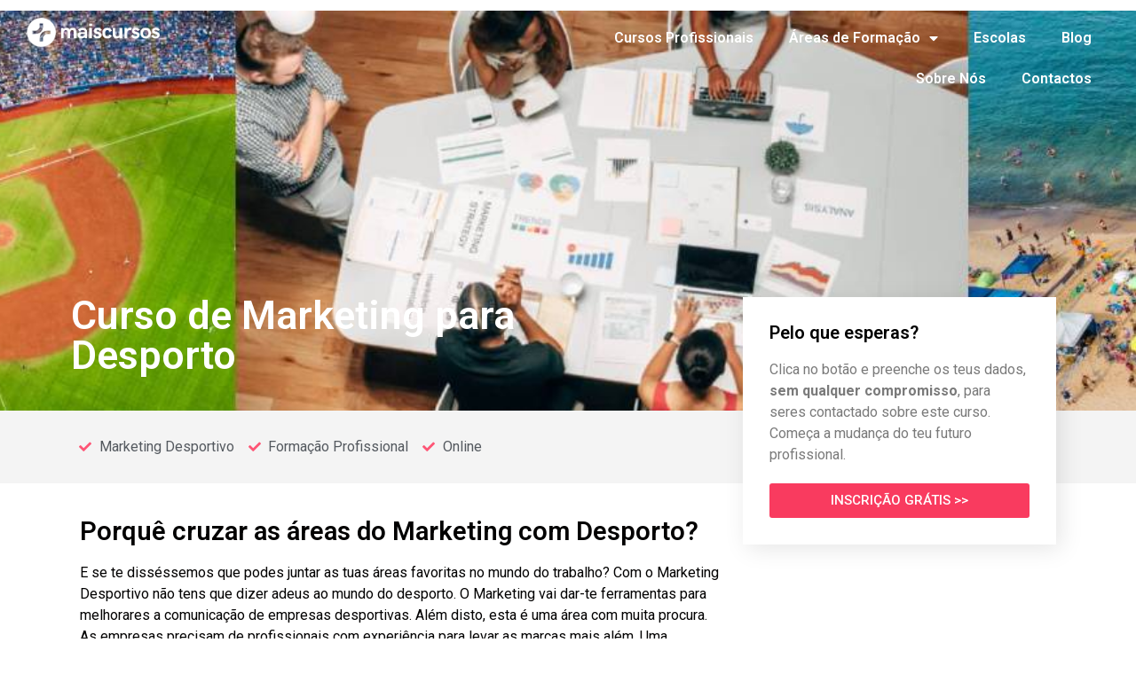

--- FILE ---
content_type: text/html; charset=UTF-8
request_url: https://www.maiscursos.org/cursos-profissionais-e-formacao/curso-de-marketing-para-desporto/
body_size: 276195
content:
<!doctype html>
<html lang="pt-PT">
<head>
	<meta charset="UTF-8">
	<meta name="viewport" content="width=device-width, initial-scale=1">
	<link rel="profile" href="https://gmpg.org/xfn/11">
	<meta name='robots' content='index, follow, max-image-preview:large, max-snippet:-1, max-video-preview:-1' />
	<style>img:is([sizes="auto" i], [sizes^="auto," i]) { contain-intrinsic-size: 3000px 1500px }</style>
	
	<!-- This site is optimized with the Yoast SEO Premium plugin v20.0 (Yoast SEO v24.2) - https://yoast.com/wordpress/plugins/seo/ -->
	<title>Curso de Marketing para Desporto | Mais Cursos Portugal</title>
	<meta name="description" content="Sem compromisso, descobre tudo sobre este Curso de Marketing para Desporto. Mais Cursos - O maior portal de Cursos Profissionais em Portugal!" />
	<link rel="canonical" href="https://www.maiscursos.org/cursos-profissionais-e-formacao/curso-de-marketing-para-desporto/" />
	<meta property="og:locale" content="pt_PT" />
	<meta property="og:type" content="article" />
	<meta property="og:title" content="Curso de Marketing para Desporto" />
	<meta property="og:description" content="Sem compromisso, descobre tudo sobre este Curso de Marketing para Desporto. Mais Cursos - O maior portal de Cursos Profissionais em Portugal!" />
	<meta property="og:url" content="https://www.maiscursos.org/cursos-profissionais-e-formacao/curso-de-marketing-para-desporto/" />
	<meta property="og:site_name" content="Mais Cursos Portugal" />
	<meta property="article:modified_time" content="2023-04-05T15:37:13+00:00" />
	<meta property="og:image" content="https://www.maiscursos.org/wp-content/uploads/2022/02/capa-marketing-para-desporto-jpg.webp" />
	<meta property="og:image:width" content="1024" />
	<meta property="og:image:height" content="576" />
	<meta property="og:image:type" content="image/jpeg" />
	<meta name="twitter:card" content="summary_large_image" />
	<meta name="twitter:label1" content="Tempo estimado de leitura" />
	<meta name="twitter:data1" content="9 minutos" />
	<script type="application/ld+json" class="yoast-schema-graph">{"@context":"https://schema.org","@graph":[{"@type":"WebPage","@id":"https://www.maiscursos.org/cursos-profissionais-e-formacao/curso-de-marketing-para-desporto/","url":"https://www.maiscursos.org/cursos-profissionais-e-formacao/curso-de-marketing-para-desporto/","name":"Curso de Marketing para Desporto | Mais Cursos Portugal","isPartOf":{"@id":"https://www.maiscursos.org/#website"},"primaryImageOfPage":{"@id":"https://www.maiscursos.org/cursos-profissionais-e-formacao/curso-de-marketing-para-desporto/#primaryimage"},"image":{"@id":"https://www.maiscursos.org/cursos-profissionais-e-formacao/curso-de-marketing-para-desporto/#primaryimage"},"thumbnailUrl":"https://www.maiscursos.org/wp-content/uploads/2022/02/capa-marketing-para-desporto-jpg.webp","datePublished":"2022-02-13T12:34:21+00:00","dateModified":"2023-04-05T15:37:13+00:00","description":"Sem compromisso, descobre tudo sobre este Curso de Marketing para Desporto. Mais Cursos - O maior portal de Cursos Profissionais em Portugal!","breadcrumb":{"@id":"https://www.maiscursos.org/cursos-profissionais-e-formacao/curso-de-marketing-para-desporto/#breadcrumb"},"inLanguage":"pt-PT","potentialAction":[{"@type":"ReadAction","target":["https://www.maiscursos.org/cursos-profissionais-e-formacao/curso-de-marketing-para-desporto/"]}]},{"@type":"ImageObject","inLanguage":"pt-PT","@id":"https://www.maiscursos.org/cursos-profissionais-e-formacao/curso-de-marketing-para-desporto/#primaryimage","url":"https://www.maiscursos.org/wp-content/uploads/2022/02/capa-marketing-para-desporto-jpg.webp","contentUrl":"https://www.maiscursos.org/wp-content/uploads/2022/02/capa-marketing-para-desporto-jpg.webp","width":1024,"height":576,"caption":"capa marketing para desporto"},{"@type":"BreadcrumbList","@id":"https://www.maiscursos.org/cursos-profissionais-e-formacao/curso-de-marketing-para-desporto/#breadcrumb","itemListElement":[{"@type":"ListItem","position":1,"name":"Home","item":"https://www.maiscursos.org/"},{"@type":"ListItem","position":2,"name":"Curso de Marketing para Desporto"}]},{"@type":"WebSite","@id":"https://www.maiscursos.org/#website","url":"https://www.maiscursos.org/","name":"Mais Cursos Portugal","description":"O maior portal de Cursos Profissionais em Portugal","publisher":{"@id":"https://www.maiscursos.org/#organization"},"potentialAction":[{"@type":"SearchAction","target":{"@type":"EntryPoint","urlTemplate":"https://www.maiscursos.org/?s={search_term_string}"},"query-input":{"@type":"PropertyValueSpecification","valueRequired":true,"valueName":"search_term_string"}}],"inLanguage":"pt-PT"},{"@type":"Organization","@id":"https://www.maiscursos.org/#organization","name":"Mais Cursos Portugal","url":"https://www.maiscursos.org/","logo":{"@type":"ImageObject","inLanguage":"pt-PT","@id":"https://www.maiscursos.org/#/schema/logo/image/","url":"https://www.maiscursos.org/wp-content/uploads/2020/09/logo-maiscursos-escola.jpg","contentUrl":"https://www.maiscursos.org/wp-content/uploads/2020/09/logo-maiscursos-escola.jpg","width":754,"height":418,"caption":"Mais Cursos Portugal"},"image":{"@id":"https://www.maiscursos.org/#/schema/logo/image/"}}]}</script>
	<!-- / Yoast SEO Premium plugin. -->


<script type='application/javascript'>console.log('PixelYourSite PRO version 9.11.1.2');</script>
<link rel='dns-prefetch' href='//hcaptcha.com' />
<link rel='dns-prefetch' href='//www.googletagmanager.com' />
<style id='global-styles-inline-css'>
:root{--wp--preset--aspect-ratio--square: 1;--wp--preset--aspect-ratio--4-3: 4/3;--wp--preset--aspect-ratio--3-4: 3/4;--wp--preset--aspect-ratio--3-2: 3/2;--wp--preset--aspect-ratio--2-3: 2/3;--wp--preset--aspect-ratio--16-9: 16/9;--wp--preset--aspect-ratio--9-16: 9/16;--wp--preset--color--black: #000000;--wp--preset--color--cyan-bluish-gray: #abb8c3;--wp--preset--color--white: #ffffff;--wp--preset--color--pale-pink: #f78da7;--wp--preset--color--vivid-red: #cf2e2e;--wp--preset--color--luminous-vivid-orange: #ff6900;--wp--preset--color--luminous-vivid-amber: #fcb900;--wp--preset--color--light-green-cyan: #7bdcb5;--wp--preset--color--vivid-green-cyan: #00d084;--wp--preset--color--pale-cyan-blue: #8ed1fc;--wp--preset--color--vivid-cyan-blue: #0693e3;--wp--preset--color--vivid-purple: #9b51e0;--wp--preset--gradient--vivid-cyan-blue-to-vivid-purple: linear-gradient(135deg,rgba(6,147,227,1) 0%,rgb(155,81,224) 100%);--wp--preset--gradient--light-green-cyan-to-vivid-green-cyan: linear-gradient(135deg,rgb(122,220,180) 0%,rgb(0,208,130) 100%);--wp--preset--gradient--luminous-vivid-amber-to-luminous-vivid-orange: linear-gradient(135deg,rgba(252,185,0,1) 0%,rgba(255,105,0,1) 100%);--wp--preset--gradient--luminous-vivid-orange-to-vivid-red: linear-gradient(135deg,rgba(255,105,0,1) 0%,rgb(207,46,46) 100%);--wp--preset--gradient--very-light-gray-to-cyan-bluish-gray: linear-gradient(135deg,rgb(238,238,238) 0%,rgb(169,184,195) 100%);--wp--preset--gradient--cool-to-warm-spectrum: linear-gradient(135deg,rgb(74,234,220) 0%,rgb(151,120,209) 20%,rgb(207,42,186) 40%,rgb(238,44,130) 60%,rgb(251,105,98) 80%,rgb(254,248,76) 100%);--wp--preset--gradient--blush-light-purple: linear-gradient(135deg,rgb(255,206,236) 0%,rgb(152,150,240) 100%);--wp--preset--gradient--blush-bordeaux: linear-gradient(135deg,rgb(254,205,165) 0%,rgb(254,45,45) 50%,rgb(107,0,62) 100%);--wp--preset--gradient--luminous-dusk: linear-gradient(135deg,rgb(255,203,112) 0%,rgb(199,81,192) 50%,rgb(65,88,208) 100%);--wp--preset--gradient--pale-ocean: linear-gradient(135deg,rgb(255,245,203) 0%,rgb(182,227,212) 50%,rgb(51,167,181) 100%);--wp--preset--gradient--electric-grass: linear-gradient(135deg,rgb(202,248,128) 0%,rgb(113,206,126) 100%);--wp--preset--gradient--midnight: linear-gradient(135deg,rgb(2,3,129) 0%,rgb(40,116,252) 100%);--wp--preset--font-size--small: 13px;--wp--preset--font-size--medium: 20px;--wp--preset--font-size--large: 36px;--wp--preset--font-size--x-large: 42px;--wp--preset--spacing--20: 0.44rem;--wp--preset--spacing--30: 0.67rem;--wp--preset--spacing--40: 1rem;--wp--preset--spacing--50: 1.5rem;--wp--preset--spacing--60: 2.25rem;--wp--preset--spacing--70: 3.38rem;--wp--preset--spacing--80: 5.06rem;--wp--preset--shadow--natural: 6px 6px 9px rgba(0, 0, 0, 0.2);--wp--preset--shadow--deep: 12px 12px 50px rgba(0, 0, 0, 0.4);--wp--preset--shadow--sharp: 6px 6px 0px rgba(0, 0, 0, 0.2);--wp--preset--shadow--outlined: 6px 6px 0px -3px rgba(255, 255, 255, 1), 6px 6px rgba(0, 0, 0, 1);--wp--preset--shadow--crisp: 6px 6px 0px rgba(0, 0, 0, 1);}:root { --wp--style--global--content-size: 800px;--wp--style--global--wide-size: 1200px; }:where(body) { margin: 0; }.wp-site-blocks > .alignleft { float: left; margin-right: 2em; }.wp-site-blocks > .alignright { float: right; margin-left: 2em; }.wp-site-blocks > .aligncenter { justify-content: center; margin-left: auto; margin-right: auto; }:where(.wp-site-blocks) > * { margin-block-start: 24px; margin-block-end: 0; }:where(.wp-site-blocks) > :first-child { margin-block-start: 0; }:where(.wp-site-blocks) > :last-child { margin-block-end: 0; }:root { --wp--style--block-gap: 24px; }:root :where(.is-layout-flow) > :first-child{margin-block-start: 0;}:root :where(.is-layout-flow) > :last-child{margin-block-end: 0;}:root :where(.is-layout-flow) > *{margin-block-start: 24px;margin-block-end: 0;}:root :where(.is-layout-constrained) > :first-child{margin-block-start: 0;}:root :where(.is-layout-constrained) > :last-child{margin-block-end: 0;}:root :where(.is-layout-constrained) > *{margin-block-start: 24px;margin-block-end: 0;}:root :where(.is-layout-flex){gap: 24px;}:root :where(.is-layout-grid){gap: 24px;}.is-layout-flow > .alignleft{float: left;margin-inline-start: 0;margin-inline-end: 2em;}.is-layout-flow > .alignright{float: right;margin-inline-start: 2em;margin-inline-end: 0;}.is-layout-flow > .aligncenter{margin-left: auto !important;margin-right: auto !important;}.is-layout-constrained > .alignleft{float: left;margin-inline-start: 0;margin-inline-end: 2em;}.is-layout-constrained > .alignright{float: right;margin-inline-start: 2em;margin-inline-end: 0;}.is-layout-constrained > .aligncenter{margin-left: auto !important;margin-right: auto !important;}.is-layout-constrained > :where(:not(.alignleft):not(.alignright):not(.alignfull)){max-width: var(--wp--style--global--content-size);margin-left: auto !important;margin-right: auto !important;}.is-layout-constrained > .alignwide{max-width: var(--wp--style--global--wide-size);}body .is-layout-flex{display: flex;}.is-layout-flex{flex-wrap: wrap;align-items: center;}.is-layout-flex > :is(*, div){margin: 0;}body .is-layout-grid{display: grid;}.is-layout-grid > :is(*, div){margin: 0;}body{padding-top: 0px;padding-right: 0px;padding-bottom: 0px;padding-left: 0px;}a:where(:not(.wp-element-button)){text-decoration: underline;}:root :where(.wp-element-button, .wp-block-button__link){background-color: #32373c;border-width: 0;color: #fff;font-family: inherit;font-size: inherit;line-height: inherit;padding: calc(0.667em + 2px) calc(1.333em + 2px);text-decoration: none;}.has-black-color{color: var(--wp--preset--color--black) !important;}.has-cyan-bluish-gray-color{color: var(--wp--preset--color--cyan-bluish-gray) !important;}.has-white-color{color: var(--wp--preset--color--white) !important;}.has-pale-pink-color{color: var(--wp--preset--color--pale-pink) !important;}.has-vivid-red-color{color: var(--wp--preset--color--vivid-red) !important;}.has-luminous-vivid-orange-color{color: var(--wp--preset--color--luminous-vivid-orange) !important;}.has-luminous-vivid-amber-color{color: var(--wp--preset--color--luminous-vivid-amber) !important;}.has-light-green-cyan-color{color: var(--wp--preset--color--light-green-cyan) !important;}.has-vivid-green-cyan-color{color: var(--wp--preset--color--vivid-green-cyan) !important;}.has-pale-cyan-blue-color{color: var(--wp--preset--color--pale-cyan-blue) !important;}.has-vivid-cyan-blue-color{color: var(--wp--preset--color--vivid-cyan-blue) !important;}.has-vivid-purple-color{color: var(--wp--preset--color--vivid-purple) !important;}.has-black-background-color{background-color: var(--wp--preset--color--black) !important;}.has-cyan-bluish-gray-background-color{background-color: var(--wp--preset--color--cyan-bluish-gray) !important;}.has-white-background-color{background-color: var(--wp--preset--color--white) !important;}.has-pale-pink-background-color{background-color: var(--wp--preset--color--pale-pink) !important;}.has-vivid-red-background-color{background-color: var(--wp--preset--color--vivid-red) !important;}.has-luminous-vivid-orange-background-color{background-color: var(--wp--preset--color--luminous-vivid-orange) !important;}.has-luminous-vivid-amber-background-color{background-color: var(--wp--preset--color--luminous-vivid-amber) !important;}.has-light-green-cyan-background-color{background-color: var(--wp--preset--color--light-green-cyan) !important;}.has-vivid-green-cyan-background-color{background-color: var(--wp--preset--color--vivid-green-cyan) !important;}.has-pale-cyan-blue-background-color{background-color: var(--wp--preset--color--pale-cyan-blue) !important;}.has-vivid-cyan-blue-background-color{background-color: var(--wp--preset--color--vivid-cyan-blue) !important;}.has-vivid-purple-background-color{background-color: var(--wp--preset--color--vivid-purple) !important;}.has-black-border-color{border-color: var(--wp--preset--color--black) !important;}.has-cyan-bluish-gray-border-color{border-color: var(--wp--preset--color--cyan-bluish-gray) !important;}.has-white-border-color{border-color: var(--wp--preset--color--white) !important;}.has-pale-pink-border-color{border-color: var(--wp--preset--color--pale-pink) !important;}.has-vivid-red-border-color{border-color: var(--wp--preset--color--vivid-red) !important;}.has-luminous-vivid-orange-border-color{border-color: var(--wp--preset--color--luminous-vivid-orange) !important;}.has-luminous-vivid-amber-border-color{border-color: var(--wp--preset--color--luminous-vivid-amber) !important;}.has-light-green-cyan-border-color{border-color: var(--wp--preset--color--light-green-cyan) !important;}.has-vivid-green-cyan-border-color{border-color: var(--wp--preset--color--vivid-green-cyan) !important;}.has-pale-cyan-blue-border-color{border-color: var(--wp--preset--color--pale-cyan-blue) !important;}.has-vivid-cyan-blue-border-color{border-color: var(--wp--preset--color--vivid-cyan-blue) !important;}.has-vivid-purple-border-color{border-color: var(--wp--preset--color--vivid-purple) !important;}.has-vivid-cyan-blue-to-vivid-purple-gradient-background{background: var(--wp--preset--gradient--vivid-cyan-blue-to-vivid-purple) !important;}.has-light-green-cyan-to-vivid-green-cyan-gradient-background{background: var(--wp--preset--gradient--light-green-cyan-to-vivid-green-cyan) !important;}.has-luminous-vivid-amber-to-luminous-vivid-orange-gradient-background{background: var(--wp--preset--gradient--luminous-vivid-amber-to-luminous-vivid-orange) !important;}.has-luminous-vivid-orange-to-vivid-red-gradient-background{background: var(--wp--preset--gradient--luminous-vivid-orange-to-vivid-red) !important;}.has-very-light-gray-to-cyan-bluish-gray-gradient-background{background: var(--wp--preset--gradient--very-light-gray-to-cyan-bluish-gray) !important;}.has-cool-to-warm-spectrum-gradient-background{background: var(--wp--preset--gradient--cool-to-warm-spectrum) !important;}.has-blush-light-purple-gradient-background{background: var(--wp--preset--gradient--blush-light-purple) !important;}.has-blush-bordeaux-gradient-background{background: var(--wp--preset--gradient--blush-bordeaux) !important;}.has-luminous-dusk-gradient-background{background: var(--wp--preset--gradient--luminous-dusk) !important;}.has-pale-ocean-gradient-background{background: var(--wp--preset--gradient--pale-ocean) !important;}.has-electric-grass-gradient-background{background: var(--wp--preset--gradient--electric-grass) !important;}.has-midnight-gradient-background{background: var(--wp--preset--gradient--midnight) !important;}.has-small-font-size{font-size: var(--wp--preset--font-size--small) !important;}.has-medium-font-size{font-size: var(--wp--preset--font-size--medium) !important;}.has-large-font-size{font-size: var(--wp--preset--font-size--large) !important;}.has-x-large-font-size{font-size: var(--wp--preset--font-size--x-large) !important;}
:root :where(.wp-block-pullquote){font-size: 1.5em;line-height: 1.6;}
</style>
<link rel='stylesheet' id='contact-form-7-css' href='https://www.maiscursos.org/wp-content/plugins/contact-form-7/includes/css/styles.css?ver=6.0.2' media='all' />
<link rel='stylesheet' id='hello-elementor-css' href='https://www.maiscursos.org/wp-content/themes/hello-elementor/style.min.css?ver=3.2.1' media='all' />
<link rel='stylesheet' id='hello-elementor-theme-style-css' href='https://www.maiscursos.org/wp-content/themes/hello-elementor/theme.min.css?ver=3.2.1' media='all' />
<link rel='stylesheet' id='hello-elementor-header-footer-css' href='https://www.maiscursos.org/wp-content/themes/hello-elementor/header-footer.min.css?ver=3.2.1' media='all' />
<link rel='stylesheet' id='elementor-frontend-css' href='https://www.maiscursos.org/wp-content/plugins/elementor/assets/css/frontend.min.css?ver=3.26.3' media='all' />
<link rel='stylesheet' id='widget-image-css' href='https://www.maiscursos.org/wp-content/plugins/elementor/assets/css/widget-image.min.css?ver=3.26.3' media='all' />
<link rel='stylesheet' id='widget-nav-menu-css' href='https://www.maiscursos.org/wp-content/plugins/elementor-pro/assets/css/widget-nav-menu.min.css?ver=3.26.2' media='all' />
<link rel='stylesheet' id='widget-heading-css' href='https://www.maiscursos.org/wp-content/plugins/elementor/assets/css/widget-heading.min.css?ver=3.26.3' media='all' />
<link rel='stylesheet' id='widget-text-editor-css' href='https://www.maiscursos.org/wp-content/plugins/elementor/assets/css/widget-text-editor.min.css?ver=3.26.3' media='all' />
<link rel='stylesheet' id='widget-form-css' href='https://www.maiscursos.org/wp-content/plugins/elementor-pro/assets/css/widget-form.min.css?ver=3.26.2' media='all' />
<link rel='stylesheet' id='widget-icon-list-css' href='https://www.maiscursos.org/wp-content/plugins/elementor/assets/css/widget-icon-list.min.css?ver=3.26.3' media='all' />
<link rel='stylesheet' id='widget-social-icons-css' href='https://www.maiscursos.org/wp-content/plugins/elementor/assets/css/widget-social-icons.min.css?ver=3.26.3' media='all' />
<link rel='stylesheet' id='e-apple-webkit-css' href='https://www.maiscursos.org/wp-content/plugins/elementor/assets/css/conditionals/apple-webkit.min.css?ver=3.26.3' media='all' />
<link rel='stylesheet' id='widget-share-buttons-css' href='https://www.maiscursos.org/wp-content/plugins/elementor-pro/assets/css/widget-share-buttons.min.css?ver=3.26.2' media='all' />
<link rel='stylesheet' id='elementor-icons-shared-0-css' href='https://www.maiscursos.org/wp-content/plugins/elementor/assets/lib/font-awesome/css/fontawesome.min.css?ver=5.15.3' media='all' />
<link rel='stylesheet' id='elementor-icons-fa-solid-css' href='https://www.maiscursos.org/wp-content/plugins/elementor/assets/lib/font-awesome/css/solid.min.css?ver=5.15.3' media='all' />
<link rel='stylesheet' id='elementor-icons-fa-brands-css' href='https://www.maiscursos.org/wp-content/plugins/elementor/assets/lib/font-awesome/css/brands.min.css?ver=5.15.3' media='all' />
<link rel='stylesheet' id='widget-posts-css' href='https://www.maiscursos.org/wp-content/plugins/elementor-pro/assets/css/widget-posts.min.css?ver=3.26.2' media='all' />
<link rel='stylesheet' id='elementor-icons-css' href='https://www.maiscursos.org/wp-content/plugins/elementor/assets/lib/eicons/css/elementor-icons.min.css?ver=5.34.0' media='all' />
<link rel='stylesheet' id='elementor-post-8-css' href='https://www.maiscursos.org/wp-content/uploads/elementor/css/post-8.css?ver=1736253254' media='all' />
<link rel='stylesheet' id='widget-divider-css' href='https://www.maiscursos.org/wp-content/plugins/elementor/assets/css/widget-divider.min.css?ver=3.26.3' media='all' />
<link rel='stylesheet' id='swiper-css' href='https://www.maiscursos.org/wp-content/plugins/elementor/assets/lib/swiper/v8/css/swiper.min.css?ver=8.4.5' media='all' />
<link rel='stylesheet' id='e-swiper-css' href='https://www.maiscursos.org/wp-content/plugins/elementor/assets/css/conditionals/e-swiper.min.css?ver=3.26.3' media='all' />
<link rel='stylesheet' id='widget-media-carousel-css' href='https://www.maiscursos.org/wp-content/plugins/elementor-pro/assets/css/widget-media-carousel.min.css?ver=3.26.2' media='all' />
<link rel='stylesheet' id='widget-carousel-module-base-css' href='https://www.maiscursos.org/wp-content/plugins/elementor-pro/assets/css/widget-carousel-module-base.min.css?ver=3.26.2' media='all' />
<link rel='stylesheet' id='widget-icon-box-css' href='https://www.maiscursos.org/wp-content/plugins/elementor/assets/css/widget-icon-box.min.css?ver=3.26.3' media='all' />
<link rel='stylesheet' id='elementor-post-7363-css' href='https://www.maiscursos.org/wp-content/uploads/elementor/css/post-7363.css?ver=1736660383' media='all' />
<link rel='stylesheet' id='elementor-post-273-css' href='https://www.maiscursos.org/wp-content/uploads/elementor/css/post-273.css?ver=1736253304' media='all' />
<link rel='stylesheet' id='elementor-post-16-css' href='https://www.maiscursos.org/wp-content/uploads/elementor/css/post-16.css?ver=1736253255' media='all' />
<link rel='stylesheet' id='elementor-post-119-css' href='https://www.maiscursos.org/wp-content/uploads/elementor/css/post-119.css?ver=1736253304' media='all' />
<link rel='stylesheet' id='google-fonts-1-css' href='https://www.maiscursos.org/wp-content/cache/perfmatters/www.maiscursos.org/fonts/f031d42969c0.google-fonts.css' media='all' />
<script id="gtmkit-js-before" data-cfasync="false" data-nowprocket="" data-cookieconsent="ignore">
		window.gtmkit_settings = {"datalayer_name":"dataLayer","console_log":false};
		window.gtmkit_data = {};
		window.dataLayer = window.dataLayer || [];
				
</script>
<script src="https://www.maiscursos.org/wp-includes/js/jquery/jquery.min.js?ver=3.7.1" id="jquery-core-js"></script>
<script id="gtmkit-container-js-after" data-cfasync="false" data-nowprocket="" data-cookieconsent="ignore">
/* Google Tag Manager */
(function(w,d,s,l,i){w[l]=w[l]||[];w[l].push({'gtm.start':
new Date().getTime(),event:'gtm.js'});var f=d.getElementsByTagName(s)[0],
j=d.createElement(s),dl=l!='dataLayer'?'&l='+l:'';j.async=true;j.src=
'https://www.googletagmanager.com/gtm.js?id='+i+dl;f.parentNode.insertBefore(j,f);
})(window,document,'script','dataLayer','GTM-PPXN34L');
/* End Google Tag Manager */
</script>
<script src="https://www.maiscursos.org/wp-content/plugins/gtm-kit/assets/integration/contact-form-7.js?ver=2.2.2" id="gtmkit-cf7-js" defer data-wp-strategy="defer"></script>
<script id="gtmkit-datalayer-js-before" data-cfasync="false" data-nowprocket="" data-cookieconsent="ignore">
const gtmkit_dataLayer_content = {"pageType":"cursos"};
dataLayer.push( gtmkit_dataLayer_content );
</script>
<script src="https://www.maiscursos.org/wp-content/plugins/pixelyoursite-pro/dist/scripts/js.cookie-2.1.3.min.js?ver=2.1.3" id="js-cookie-pys-js"></script>
<script src="https://www.maiscursos.org/wp-content/plugins/pixelyoursite-pro/dist/scripts/jquery.bind-first-0.2.3.min.js?ver=6.7.4" id="jquery-bind-first-js"></script>
<script id="pys-js-extra">
var pysOptions = {"staticEvents":{"facebook":{"init_event":[{"delay":0,"type":"static","name":"PageView","eventID":"3696cadd-80dc-4ff8-b095-e0c72dcabcd7","pixelIds":["2470097523309543"],"params":{"tags":"Inscri\u00e7\u00f5es Gr\u00e1tis, Inscri\u00e7\u00f5es Internacionais","page_title":"Curso de Marketing para Desporto","post_type":"cursos","post_id":7363,"plugin":"PixelYourSite","event_url":"www.maiscursos.org\/cursos-profissionais-e-formacao\/curso-de-marketing-para-desporto\/","user_role":"guest"},"e_id":"init_event","ids":[],"hasTimeWindow":false,"timeWindow":0,"woo_order":"","edd_order":""}]}},"dynamicEvents":{"automatic_event_internal_link":{"facebook":{"delay":0,"type":"dyn","name":"InternalClick","eventID":"5de23df1-4ab2-4aab-b4c6-7031c72e4be4","pixelIds":["2470097523309543"],"params":{"page_title":"Curso de Marketing para Desporto","post_type":"cursos","post_id":7363,"plugin":"PixelYourSite","event_url":"www.maiscursos.org\/cursos-profissionais-e-formacao\/curso-de-marketing-para-desporto\/","user_role":"guest"},"e_id":"automatic_event_internal_link","ids":[],"hasTimeWindow":false,"timeWindow":0,"woo_order":"","edd_order":""},"ga":{"delay":0,"type":"dyn","name":"InternalClick","trackingIds":["G-LJCV8Q0GP8"],"params":{"page_title":"Curso de Marketing para Desporto","post_type":"cursos","post_id":7363,"plugin":"PixelYourSite","event_url":"www.maiscursos.org\/cursos-profissionais-e-formacao\/curso-de-marketing-para-desporto\/","user_role":"guest"},"e_id":"automatic_event_internal_link","ids":[],"hasTimeWindow":false,"timeWindow":0,"eventID":"","woo_order":"","edd_order":""}},"automatic_event_outbound_link":{"facebook":{"delay":0,"type":"dyn","name":"OutboundClick","eventID":"4e3e1f8d-941e-48cb-875b-8e51f3766539","pixelIds":["2470097523309543"],"params":{"page_title":"Curso de Marketing para Desporto","post_type":"cursos","post_id":7363,"plugin":"PixelYourSite","event_url":"www.maiscursos.org\/cursos-profissionais-e-formacao\/curso-de-marketing-para-desporto\/","user_role":"guest"},"e_id":"automatic_event_outbound_link","ids":[],"hasTimeWindow":false,"timeWindow":0,"woo_order":"","edd_order":""},"ga":{"delay":0,"type":"dyn","name":"OutboundClick","trackingIds":["G-LJCV8Q0GP8"],"params":{"page_title":"Curso de Marketing para Desporto","post_type":"cursos","post_id":7363,"plugin":"PixelYourSite","event_url":"www.maiscursos.org\/cursos-profissionais-e-formacao\/curso-de-marketing-para-desporto\/","user_role":"guest"},"e_id":"automatic_event_outbound_link","ids":[],"hasTimeWindow":false,"timeWindow":0,"eventID":"","woo_order":"","edd_order":""}},"automatic_event_video":{"facebook":{"delay":0,"type":"dyn","name":"WatchVideo","eventID":"3ab81112-25f8-4648-8b8e-2df9d6ed07be","pixelIds":["2470097523309543"],"params":{"page_title":"Curso de Marketing para Desporto","post_type":"cursos","post_id":7363,"plugin":"PixelYourSite","event_url":"www.maiscursos.org\/cursos-profissionais-e-formacao\/curso-de-marketing-para-desporto\/","user_role":"guest"},"e_id":"automatic_event_video","ids":[],"hasTimeWindow":false,"timeWindow":0,"woo_order":"","edd_order":""},"ga":{"delay":0,"type":"dyn","name":"WatchVideo","youtube_disabled":false,"trackingIds":["G-LJCV8Q0GP8"],"params":{"page_title":"Curso de Marketing para Desporto","post_type":"cursos","post_id":7363,"plugin":"PixelYourSite","event_url":"www.maiscursos.org\/cursos-profissionais-e-formacao\/curso-de-marketing-para-desporto\/","user_role":"guest"},"e_id":"automatic_event_video","ids":[],"hasTimeWindow":false,"timeWindow":0,"eventID":"","woo_order":"","edd_order":""}},"automatic_event_tel_link":{"facebook":{"delay":0,"type":"dyn","name":"TelClick","eventID":"36493030-457d-452e-b9ca-2822c70f84f5","pixelIds":["2470097523309543"],"params":{"page_title":"Curso de Marketing para Desporto","post_type":"cursos","post_id":7363,"plugin":"PixelYourSite","event_url":"www.maiscursos.org\/cursos-profissionais-e-formacao\/curso-de-marketing-para-desporto\/","user_role":"guest"},"e_id":"automatic_event_tel_link","ids":[],"hasTimeWindow":false,"timeWindow":0,"woo_order":"","edd_order":""},"ga":{"delay":0,"type":"dyn","name":"TelClick","trackingIds":["G-LJCV8Q0GP8"],"params":{"page_title":"Curso de Marketing para Desporto","post_type":"cursos","post_id":7363,"plugin":"PixelYourSite","event_url":"www.maiscursos.org\/cursos-profissionais-e-formacao\/curso-de-marketing-para-desporto\/","user_role":"guest"},"e_id":"automatic_event_tel_link","ids":[],"hasTimeWindow":false,"timeWindow":0,"eventID":"","woo_order":"","edd_order":""}},"automatic_event_email_link":{"facebook":{"delay":0,"type":"dyn","name":"EmailClick","eventID":"d8431025-6494-48ed-866a-9d150a731553","pixelIds":["2470097523309543"],"params":{"page_title":"Curso de Marketing para Desporto","post_type":"cursos","post_id":7363,"plugin":"PixelYourSite","event_url":"www.maiscursos.org\/cursos-profissionais-e-formacao\/curso-de-marketing-para-desporto\/","user_role":"guest"},"e_id":"automatic_event_email_link","ids":[],"hasTimeWindow":false,"timeWindow":0,"woo_order":"","edd_order":""},"ga":{"delay":0,"type":"dyn","name":"EmailClick","trackingIds":["G-LJCV8Q0GP8"],"params":{"page_title":"Curso de Marketing para Desporto","post_type":"cursos","post_id":7363,"plugin":"PixelYourSite","event_url":"www.maiscursos.org\/cursos-profissionais-e-formacao\/curso-de-marketing-para-desporto\/","user_role":"guest"},"e_id":"automatic_event_email_link","ids":[],"hasTimeWindow":false,"timeWindow":0,"eventID":"","woo_order":"","edd_order":""}},"automatic_event_form":{"facebook":{"delay":0,"type":"dyn","name":"Form","eventID":"1c2cabff-e90b-4b53-9b7d-f439b9fdecd8","pixelIds":["2470097523309543"],"params":{"page_title":"Curso de Marketing para Desporto","post_type":"cursos","post_id":7363,"plugin":"PixelYourSite","event_url":"www.maiscursos.org\/cursos-profissionais-e-formacao\/curso-de-marketing-para-desporto\/","user_role":"guest"},"e_id":"automatic_event_form","ids":[],"hasTimeWindow":false,"timeWindow":0,"woo_order":"","edd_order":""},"ga":{"delay":0,"type":"dyn","name":"Form","trackingIds":["G-LJCV8Q0GP8"],"params":{"page_title":"Curso de Marketing para Desporto","post_type":"cursos","post_id":7363,"plugin":"PixelYourSite","event_url":"www.maiscursos.org\/cursos-profissionais-e-formacao\/curso-de-marketing-para-desporto\/","user_role":"guest"},"e_id":"automatic_event_form","ids":[],"hasTimeWindow":false,"timeWindow":0,"eventID":"","woo_order":"","edd_order":""}},"automatic_event_download":{"facebook":{"delay":0,"type":"dyn","name":"Download","extensions":["","doc","exe","js","pdf","ppt","tgz","zip","xls"],"eventID":"021419f3-fa58-406c-b711-0d1d2e8b5da0","pixelIds":["2470097523309543"],"params":{"page_title":"Curso de Marketing para Desporto","post_type":"cursos","post_id":7363,"plugin":"PixelYourSite","event_url":"www.maiscursos.org\/cursos-profissionais-e-formacao\/curso-de-marketing-para-desporto\/","user_role":"guest"},"e_id":"automatic_event_download","ids":[],"hasTimeWindow":false,"timeWindow":0,"woo_order":"","edd_order":""},"ga":{"delay":0,"type":"dyn","name":"Download","extensions":["","doc","exe","js","pdf","ppt","tgz","zip","xls"],"trackingIds":["G-LJCV8Q0GP8"],"params":{"page_title":"Curso de Marketing para Desporto","post_type":"cursos","post_id":7363,"plugin":"PixelYourSite","event_url":"www.maiscursos.org\/cursos-profissionais-e-formacao\/curso-de-marketing-para-desporto\/","user_role":"guest"},"e_id":"automatic_event_download","ids":[],"hasTimeWindow":false,"timeWindow":0,"eventID":"","woo_order":"","edd_order":""}},"automatic_event_comment":{"facebook":{"delay":0,"type":"dyn","name":"Comment","eventID":"e7d4519f-830c-4dd1-83c7-5c09e7e499a2","pixelIds":["2470097523309543"],"params":{"page_title":"Curso de Marketing para Desporto","post_type":"cursos","post_id":7363,"plugin":"PixelYourSite","event_url":"www.maiscursos.org\/cursos-profissionais-e-formacao\/curso-de-marketing-para-desporto\/","user_role":"guest"},"e_id":"automatic_event_comment","ids":[],"hasTimeWindow":false,"timeWindow":0,"woo_order":"","edd_order":""},"ga":{"delay":0,"type":"dyn","name":"Comment","trackingIds":["G-LJCV8Q0GP8"],"params":{"page_title":"Curso de Marketing para Desporto","post_type":"cursos","post_id":7363,"plugin":"PixelYourSite","event_url":"www.maiscursos.org\/cursos-profissionais-e-formacao\/curso-de-marketing-para-desporto\/","user_role":"guest"},"e_id":"automatic_event_comment","ids":[],"hasTimeWindow":false,"timeWindow":0,"eventID":"","woo_order":"","edd_order":""}},"automatic_event_adsense":{"facebook":{"delay":0,"type":"dyn","name":"AdSense","eventID":"aed407fd-0c14-4205-b1f6-465cc74a40e2","pixelIds":["2470097523309543"],"params":{"page_title":"Curso de Marketing para Desporto","post_type":"cursos","post_id":7363,"plugin":"PixelYourSite","event_url":"www.maiscursos.org\/cursos-profissionais-e-formacao\/curso-de-marketing-para-desporto\/","user_role":"guest"},"e_id":"automatic_event_adsense","ids":[],"hasTimeWindow":false,"timeWindow":0,"woo_order":"","edd_order":""},"ga":{"delay":0,"type":"dyn","name":"AdSense","trackingIds":["G-LJCV8Q0GP8"],"params":{"page_title":"Curso de Marketing para Desporto","post_type":"cursos","post_id":7363,"plugin":"PixelYourSite","event_url":"www.maiscursos.org\/cursos-profissionais-e-formacao\/curso-de-marketing-para-desporto\/","user_role":"guest"},"e_id":"automatic_event_adsense","ids":[],"hasTimeWindow":false,"timeWindow":0,"eventID":"","woo_order":"","edd_order":""}}},"triggerEvents":[],"triggerEventTypes":[],"facebook":{"pixelIds":["2470097523309543"],"advancedMatchingEnabled":false,"advancedMatching":[],"removeMetadata":false,"wooVariableAsSimple":false,"serverApiEnabled":true,"wooCRSendFromServer":false,"send_external_id":true},"ga":{"trackingIds":["G-LJCV8Q0GP8"],"unifyGA4":false,"retargetingLogic":"ecomm","crossDomainEnabled":false,"crossDomainAcceptIncoming":false,"crossDomainDomains":[],"wooVariableAsSimple":true,"isDebugEnabled":[false],"disableAdvertisingFeatures":false,"disableAdvertisingPersonalization":false},"debug":"","siteUrl":"https:\/\/www.maiscursos.org","ajaxUrl":"https:\/\/www.maiscursos.org\/wp-admin\/admin-ajax.php","ajax_event":"85951da6e7","trackUTMs":"1","trackTrafficSource":"1","user_id":"0","enable_lading_page_param":"1","cookie_duration":"7","enable_event_day_param":"1","enable_event_month_param":"1","enable_event_time_param":"1","enable_remove_target_url_param":"1","enable_remove_download_url_param":"1","visit_data_model":"first_visit","last_visit_duration":"60","enable_auto_save_advance_matching":"1","advance_matching_fn_names":["","first_name","first-name","first name","name"],"advance_matching_ln_names":["","last_name","last-name","last name"],"advance_matching_tel_names":["","phone","tel"],"enable_success_send_form":"","enable_automatic_events":"1","enable_event_video":"1","ajaxForServerEvent":"1","send_external_id":"1","external_id_expire":"180","gdpr":{"ajax_enabled":true,"all_disabled_by_api":false,"facebook_disabled_by_api":false,"tiktok_disabled_by_api":false,"analytics_disabled_by_api":false,"google_ads_disabled_by_api":false,"pinterest_disabled_by_api":false,"bing_disabled_by_api":false,"externalID_disabled_by_api":false,"facebook_prior_consent_enabled":true,"tiktok_prior_consent_enabled":true,"analytics_prior_consent_enabled":true,"google_ads_prior_consent_enabled":true,"pinterest_prior_consent_enabled":true,"bing_prior_consent_enabled":true,"cookiebot_integration_enabled":false,"cookiebot_facebook_consent_category":"marketing","cookiebot_tiktok_consent_category":"marketing","cookiebot_analytics_consent_category":"statistics","cookiebot_google_ads_consent_category":"marketing","cookiebot_pinterest_consent_category":"marketing","cookiebot_bing_consent_category":"marketing","cookie_notice_integration_enabled":false,"cookie_law_info_integration_enabled":false,"real_cookie_banner_integration_enabled":false,"consent_magic_integration_enabled":false},"cookie":{"disabled_all_cookie":false,"disabled_start_session_cookie":false,"disabled_advanced_form_data_cookie":false,"disabled_landing_page_cookie":false,"disabled_first_visit_cookie":false,"disabled_trafficsource_cookie":false,"disabled_utmTerms_cookie":false,"disabled_utmId_cookie":false},"tracking_analytics":{"TrafficSource":"direct","TrafficLanding":"https:\/\/www.maiscursos.org\/cursos-profissionais-e-formacao\/curso-de-marketing-para-desporto\/","TrafficUtms":[],"TrafficUtmsId":[]},"automatic":{"enable_youtube":true,"enable_vimeo":true,"enable_video":true},"woo":{"enabled":false},"edd":{"enabled":false}};
</script>
<script src="https://www.maiscursos.org/wp-content/plugins/pixelyoursite-pro/dist/scripts/public.js?ver=9.11.1.2" id="pys-js"></script>
<link rel="https://api.w.org/" href="https://www.maiscursos.org/wp-json/" /><link rel="alternate" title="JSON" type="application/json" href="https://www.maiscursos.org/wp-json/wp/v2/cursos/7363" /><link rel="alternate" title="oEmbed (JSON)" type="application/json+oembed" href="https://www.maiscursos.org/wp-json/oembed/1.0/embed?url=https%3A%2F%2Fwww.maiscursos.org%2Fcursos-profissionais-e-formacao%2Fcurso-de-marketing-para-desporto%2F" />
<link rel="alternate" title="oEmbed (XML)" type="text/xml+oembed" href="https://www.maiscursos.org/wp-json/oembed/1.0/embed?url=https%3A%2F%2Fwww.maiscursos.org%2Fcursos-profissionais-e-formacao%2Fcurso-de-marketing-para-desporto%2F&#038;format=xml" />
<!-- start Simple Custom CSS and JS -->
<meta name="p:domain_verify" content="505c7acab875bcf5d24623b71192e04d"/>
<meta name="facebook-domain-verification" content="t1yewpb8bzs1fxsostf8u90q1loei5" />
<!-- end Simple Custom CSS and JS -->
<!-- start Simple Custom CSS and JS -->
<style>
/* Add your CSS code here.

For example:
.example {
    color: red;
}

For brushing up on your CSS knowledge, check out http://www.w3schools.com/css/css_syntax.asp

End of comment */ 

.hidden-search {
	display: none !important;
}

.vsb-menu{
  cursor:pointer;
  z-index:1000;
  display:none;
  position:absolute;/*Don't change*/
  border:1px solid #B2B2B2;
  background-color: #fff;
  background-clip: padding-box;
  border: 1px solid rgba(0,0,0,.15);
  box-shadow: 0 6px 12px rgba(0,0,0,.175);
  border-radius:4px;
  font-size : 11px;
}

.vsb-js-search-zone{
	position:absolute;/*Don't change*/
    z-index:1001;
	width: 80%;
	min-height:1.8em;
	padding: 2px;
	background-color: #fff;
}

.vsb-js-search-zone input{
	border: 1px solid grey;
	margin-left: 2px;
	width: 96%;
	border-radius: 4px;
	height: 25px !important;
}

.vsb-main{
	position: relative;/*Don't change*/
	display: inline-block;
	vertical-align: middle;
	text-align:left;
}

.vsb-menu li{
	display: list-item;
	font-size: 12px;
	background-color: #fff;
	min-height:1.4em;
	padding: 0.2em;
}

.vsb-menu li:hover {
	background: linear-gradient(#f5f5f5, #e8e8e8);
}

.vsb-menu ul{
	user-select:none;
	list-style:none;
	white-space: nowrap;
	margin:0px;
	margin-top:4px;
	padding-left:10px;
	padding-right:10px;
	padding-bottom:3px;
	color: #333;
	cursor:pointer;
	overflow-y:auto;
}

li.disabled{
	cursor:not-allowed;
	opacity:0.3;
	background-color: #999;
}

.vsb-main button{
	min-width: 120px;
	border-radius: 0;
	width: 100%;
	text-align: left;
	z-index: 1;
	color: #333;
	background: white !important;
	border: 1px solid #999 !important;
	line-height:20px;
	font-size:14px;
	padding:6px 12px;
}

.vsb-main button.disabled{
	cursor:not-allowed;
	opacity:0.65;
}

.vsb-main .title {
	margin-right: 6px;
	user-select:none;
}

.vsb-main li:hover {
	background: linear-gradient(#f5f5f5, #e8e8e8);
}

.vsb-main ul{
	white-space: nowrap;
}

.vsb-menu li {
	font-size: 14px;
	background-color: #fff;
	min-height:1.4em;
	padding: 0.2em 2em 0.2em 1em;
}

.vsb-menu li.grouped-option {
	font-weight: bold;
	font-size: 15px;
	padding-left: 5px;
}

.vsb-menu :not(.multi) li.active::before {
	content: "";
	display: inline-block;
	font-size: inherit;
	float:left;
	margin-left:-16px;
	transform: rotate(45deg);
	height: 10px;
	width:  5px;
	border-bottom:  3px solid black;
	border-right:  3px solid black;
	border-radius:2px;
}

.vsb-menu .multi li {
	font-size: 14px;
	background-color: #fff;
	min-height:1.4em;
	padding: 0.5em 0.2em;
}

.vsb-menu .multi li.grouped-option {
	font-weight: bold;
	font-size: 15px;
	padding-left: 5px;
}

.vsb-menu .multi li:not(.grouped-option)::before{
	content: "";
	display: inline-block;
	font-size: inherit;
	float:left;
	font-weight:bold;
	margin-left:-22px;
	margin-right:2px;
	border : 1px solid;
	border-radius : 3px;
	padding : 7px;
	margin-top:0px;
	color:black;
}

.vsb-menu .multi li.active::after {
	content: "";
	display: inline-block;
	font-size: inherit;
	color: #333;
	float:left;
	margin-left:-18px;
	display: inline-block;
	transform: rotate(45deg);
	margin-top:1px;
	height: 8px;
	width:  5px;
	border-bottom: 3px solid black;
	border-right:  3px solid black;
}

.caret {
	display: inline-block;
	width: 0;
	height: 0;
	margin-left: 2px;
	vertical-align: middle;
	border-top: 4px dashed;
	border-top: 4px solid;
	border-right: 4px solid transparent;
	border-left: 4px solid transparent;
}


.vsb-main{width:100%;}
.vsb-main > button{border:0 !important; text-transform:initial; font-weight:normal; color:#7a7a7a; }
</style>
<!-- end Simple Custom CSS and JS -->
<!-- start Simple Custom CSS and JS -->
<style>
/* Add your CSS code here.

For example:
.example {
    color: red;
}

For brushing up on your CSS knowledge, check out http://www.w3schools.com/css/css_syntax.asp

End of comment */ 

body{background-color:#fff !important}

/* Hide Recaptcha */
.grecaptcha-badge { 
    visibility: hidden;
}

/* Fix for articles header fix */
.header-fix{padding-top:120px !important; margin-top:-170px !important;}
.header-fix p{line-height:1.2em}
.header-fix.header-articles{margin-top:-145px !important; padding-top:220px !important}

/* Elementar Menu Fix 
.elementor-nav-menu--toggle .elementor-menu-toggle.elementor-active + .elementor-nav-menu__container {
    -webkit-transform: initial;
    -ms-transform: initial;
    transform: initial;
	-webkit-transform: scaleX(1);
    -ms-transform: scaleX(1);
    transform: scaleX(1);
    max-height: 100vh;
}*/

/* Forms Cursos */
.mc-elementor-form .elementor-field-group:not(.elementor-field-type-upload) .elementor-field:not(.elementor-select-wrapper),
.mc-elementor-form .elementor-field-group input{
	background-color: #ffffff;
	border-color: #BFBFBF;
	border-width: 0px 0px 1px 0px;
	padding: 10px;
	margin: 10px 0 15px;
	width:100%;
	color:#7a7a7a;
}

.mc-elementor-form .wpcf7-submit{background-color: #F93B5F !important; color: #ffffff !important; text-transform:capitalize !important;}

.align-left{text-align:left;}
.align-center{text-align:center;}
.align-right{text-align:right;}
.body-text-btn{padding:20px;}
.body-text-btn a{background-color:#F93B5F; color:#fff; text-transform:capitalize;}

/* VERTICAL NAV BAR 
.elementor-nav-menu--toggle .elementor-menu-toggle + .elementor-nav-menu__container{
  top: 0 !important; 
  width: 100% !important; 
  left: initial !important; 
  position: fixed !important; 
  right: -250px; 
  max-width: 250px !important; 
  height: 100%; 
  transition:righ .5s ease; 
  margin-top:0; 
  background-color:#fff !important; 
  box-shadow:5px 0px 25px rgba(0, 0, 0, 0.1);
  transform: scaleY(1) !important;
  max-height:initial !important;
	transition:all .5s ease-in-out;}

.elementor-nav-menu--toggle .elementor-menu-toggle.elementor-active + .elementor-nav-menu__container{right: 0;}

.mc-close-nav{font-family: eicons; content:"\e87f"; display:flex; align-items:center; justify-content:center; font-size:21px; width:40px; height:40px; margin: 10px 10px 0px auto;
cursor: pointer;}
.elementor-nav-menu--dropdown a{padding:10px 30px !important; justify-content:left !important; font-size:14px !important;}
.elementor-nav-menu--dropdown a:hover, 
.elementor-nav-menu--dropdown a.elementor-item-active, 
.elementor-nav-menu--dropdown a.highlighted{color:#FE5575 !important; background-color:#FFFFFF !important;}

.mac-nav-header{}
.mc-nav-title{padding-top:30px; margin-bottom:15px; margin-left:30px; color:#FE5575; font-size:16px; font-weight:bold;}
*/
/* PAGINA CURSOS TITLE FIX */
@media all and (min-width:769px){
  .pagina-curso-wrapper h1.elementor-heading-title{max-width:calc(100% - 450px);}
}

@media all and (max-width:768px){
  .pagina-curso-wrapper .pagina-curso-wrapper > div > div > div > div section+section+section section{margin-top:0 !important}
  .pagina-curso-wrapper .pagina-curso-wrapper > div > div > div > div section+section+section+section .elementor-text-editor,
  .pagina-curso-wrapper .pagina-curso-wrapper > div > div > div > div section+section+section+section h5,
  .pagina-curso-wrapper .pagina-curso-wrapper > div > div > div > div section+section+section+section .elementor-widget-button{text-align:center;}
  {margin-top:0 !important}
}


#categoryTitle h1{display:none !important}
#categoryTitle h1.show{display:block !important}

/* CONTACTO FORM */
.mc-contact-form .wpcf7-form-control-wrap{display:block; width:100%;}
.mc-contact-form .wpcf7-form-control-wrap textarea{border:0; border-bottom:1px solid #BFBFBF;}
.mc-contact-form.mc-elementor-form input.wpcf7-submit{padding:15px 10px !important; font-size:14px !important; background-color:#fe5575 !important;}
.mc-contact-form.mc-elementor-form .wpcf7-submit:hover{text-decoration:none; background-color:#000 !important;}

/* HOME SEARCH */
.home-search-form-container .elementor-widget-form{margin-bottom:0;}
.home-search-form-container .elementor-widget-form select{border-radius:0; border:0; border-left:1px solid #f1f2f2}
.home-search-form-container .elementor-widget-form select:first-child{border-left:0;}
.home-search-form-container .elementor-widget-form select:disabled{color:#ccc}
.home-search-form-container .elementor-button{border-radius:0; background-color:#FE5575 !important; text-transform:initial}
.home-search-form-container .elementor-button:hover{background-color:#F93B5F !important; text-decoration:none}

.elementor-accordion-icon{width:auto !important; padding-right:20px}
.elementor-accordion .elementor-tab-title{line-height:.3em;}
.elementor-accordion-icon i{font-size:16px;}

/* ACORDION FIX */
@media all and (max-width:768px){
	.elementor-accordion .elementor-accordion-title{line-height:1.5em;}
	.elementor-accordion .elementor-tab-title{display:flex; align-items:center} 
	
	.header-fix.header-articles{margin-top:0px !important; margin-bottom:0px !important; background-position:0px !important;}
}

/* HEADINGs FIX
@media all and (max-width:768px){
  	h1, .heading-size-1,
	h2, .heading-size-2,
  	h3, .heading-size-3,
  	h4, .heading-size-4,
  	h5, .heading-size-5,
  	h6, .heading-size-6{line-height:1.2em !important}
	h1:not(.elementor-posts .elementor-post__card .elementor-post__title), .heading-size-1{font-size:2.1rem !important;}
	h2:not(.elementor-posts .elementor-post__card .elementor-post__title), .heading-size-2{font-size:1.9rem !important;}
  	h3:not(.elementor-posts .elementor-post__card .elementor-post__title), .heading-size-3{font-size:1.6rem !important;}
  	h4:not(.elementor-posts .elementor-post__card .elementor-post__title), .heading-size-4{font-size:1.3rem !important;}
  	h5:not(.elementor-posts .elementor-post__card .elementor-post__title), .heading-size-5{font-size:1.1rem !important;}
  	h6:not(.elementor-posts .elementor-post__card .elementor-post__title), .heading-size-6{font-size:1rem !important;}
  
	.elementor-16 .elementor-element.elementor-element-5853b573 .elementor-heading-title{font-size:32px}
}
 */
@media all and (max-width:768px){
  	h1, .heading-size-1,
	h2, .heading-size-2,
  	h3, .heading-size-3,
  	h4, .heading-size-4,
  	h5, .heading-size-5,
  	h6, .heading-size-6{line-height:1.2em !important}
	h1:not(.elementor-posts .elementor-post__card .elementor-post__title), .heading-size-1{font-size:1.9rem !important;}
	h2:not(.elementor-posts .elementor-post__card .elementor-post__title), .heading-size-2{font-size:1.6rem !important;}
  	h3:not(.elementor-posts .elementor-post__card .elementor-post__title), .heading-size-3{font-size:1.3rem !important;}
  	h4:not(.elementor-posts .elementor-post__card .elementor-post__title), .heading-size-4{font-size:1.1rem !important;}
  	h5:not(.elementor-posts .elementor-post__card .elementor-post__title), .heading-size-5{font-size:1rem !important;}
  	h6:not(.elementor-posts .elementor-post__card .elementor-post__title), .heading-size-6{font-size:.875rem !important;}
  
	.elementor-16 .elementor-element.elementor-element-5853b573 .elementor-heading-title{font-size:28px}
}

 /* font-size:3.2rem !important; */
/* NAV COLUMNS FIX */
@media all and (min-width:768px){
  .elementor-nav-menu li:nth-child(2) > ul {
      -moz-column-count: 2;
      -moz-column-gap: 20px;
      -webkit-column-count: 2;
      -webkit-column-gap: 20px;
      column-count: 2;
      column-gap: 20px;
  }
}


.elementor-field-group .elementor-select-wrapper::before {color:#ccc; text-shadow:0 0 0 transparent;}

/* PRE TITLE CARDS */
.mc-pre-title{color:#808080;font-size:.6em; text-transform:uppercase;}


/* NAVIGATION */
.elementor-nav-menu--dropdown:not(.sub-menu){position: fixed; top: 0px; left: 0; width: 100%; padding-top:120px; z-index:-1; border-bottom:1px solid #f1f2f2; border-top:1px solid #f1f2f2}
.elementor-sticky--active .elementor-nav-menu--dropdown:not(.sub-menu){top: 60px; padding-top:0px;}
.elementor-nav-menu--dropdown a.elementor-item{padding:15px; !important}
#scroll-fixed-nav:not(.elementor-sticky--active) .elementor-menu-toggle.elementor-active i{color:#333;}

#scroll-fixed-nav.change-logo:not(.elementor-sticky--active) .pagina-cursos-logo.nav-logo-not-fixed{display:none !important}
#scroll-fixed-nav.change-logo:not(.elementor-sticky--active) .nav-logo-fixed{display:block !important}

.pagina-cursos-logo{margin-bottom:0px !important}
.elementor-menu-toggle{background-color:transparent !important;}

/*
    * This CSS only works with post excerpt
    * Adjust the line-clamp integer value.
    * Require Browser prefix to work. 
    * You can use the selector but using CSS class is much better
*/

.line-height .elementor-post__excerpt,
.line-height .elementor-post__excerpt p,
.line-height .elementor-post__excerpt a p{
 -webkit-line-clamp: 7;     
    display: -webkit-box;
    -webkit-box-orient: vertical;
    overflow: hidden;
}</style>
<!-- end Simple Custom CSS and JS -->
<!-- start Simple Custom CSS and JS -->
<script>
 


jQuery(document).ready(function( $ ){
	
  var vpwidth = $(window).width();
  
  $('.elementor-menu-toggle').on('click', function(){
      console.log('clicked');
      $('#scroll-fixed-nav').toggleClass('change-logo');
      
    });
  
    
  	
  	if(jQuery('#categoryTitle')){
      var archiveTitle = jQuery('#categoryTitle h1').text();
      var archiveTitleTrimmed = archiveTitle.replace('Category: ', '');
     jQuery('#categoryTitle h1').text(archiveTitleTrimmed);
      jQuery('#categoryTitle h1').addClass('show');
    }
  
  
  
  	if(jQuery('.frontpage-header').length > 0){
      	return
	}else{
      jQuery(window).on('scroll', function(){
      	var scroll = $(window).scrollTop();
		if(scroll > 0){
          var checkStateFixedMenu = jQuery('#scroll-fixed-nav').attr('class');
          if(checkStateFixedMenu.indexOf('mc-fixed-menu-nav') < 0){
            jQuery('#scroll-fixed-nav').addClass('mc-fixed-menu-nav');
          }
		}else{
			jQuery('#scroll-fixed-nav').removeClass('mc-fixed-menu-nav');
		}
	});
    }
  
  	//
  
  	

  
  
  	
  	
  	
  	
  
  	
});</script>
<!-- end Simple Custom CSS and JS -->
<style>
.h-captcha{position:relative;display:block;margin-bottom:2rem;padding:0;clear:both}.h-captcha[data-size="normal"]{width:303px;height:78px}.h-captcha[data-size="compact"]{width:164px;height:144px}.h-captcha[data-size="invisible"]{display:none}.h-captcha::before{content:'';display:block;position:absolute;top:0;left:0;background:url(https://www.maiscursos.org/wp-content/plugins/hcaptcha-for-forms-and-more/assets/images/hcaptcha-div-logo.svg) no-repeat;border:1px solid #fff0;border-radius:4px}.h-captcha[data-size="normal"]::before{width:300px;height:74px;background-position:94% 28%}.h-captcha[data-size="compact"]::before{width:156px;height:136px;background-position:50% 79%}.h-captcha[data-theme="light"]::before,body.is-light-theme .h-captcha[data-theme="auto"]::before,.h-captcha[data-theme="auto"]::before{background-color:#fafafa;border:1px solid #e0e0e0}.h-captcha[data-theme="dark"]::before,body.is-dark-theme .h-captcha[data-theme="auto"]::before,html.wp-dark-mode-active .h-captcha[data-theme="auto"]::before,html.drdt-dark-mode .h-captcha[data-theme="auto"]::before{background-image:url(https://www.maiscursos.org/wp-content/plugins/hcaptcha-for-forms-and-more/assets/images/hcaptcha-div-logo-white.svg);background-repeat:no-repeat;background-color:#333;border:1px solid #f5f5f5}.h-captcha[data-theme="custom"]::before{background-color:initial}.h-captcha[data-size="invisible"]::before{display:none}.h-captcha iframe{position:relative}div[style*="z-index: 2147483647"] div[style*="border-width: 11px"][style*="position: absolute"][style*="pointer-events: none"]{border-style:none}
</style>
<style>
.elementor-widget-login .h-captcha{margin-bottom:0}
</style>
<meta name="generator" content="Elementor 3.26.3; features: additional_custom_breakpoints; settings: css_print_method-external, google_font-enabled, font_display-auto">
			<style>
				.e-con.e-parent:nth-of-type(n+4):not(.e-lazyloaded):not(.e-no-lazyload),
				.e-con.e-parent:nth-of-type(n+4):not(.e-lazyloaded):not(.e-no-lazyload) * {
					background-image: none !important;
				}
				@media screen and (max-height: 1024px) {
					.e-con.e-parent:nth-of-type(n+3):not(.e-lazyloaded):not(.e-no-lazyload),
					.e-con.e-parent:nth-of-type(n+3):not(.e-lazyloaded):not(.e-no-lazyload) * {
						background-image: none !important;
					}
				}
				@media screen and (max-height: 640px) {
					.e-con.e-parent:nth-of-type(n+2):not(.e-lazyloaded):not(.e-no-lazyload),
					.e-con.e-parent:nth-of-type(n+2):not(.e-lazyloaded):not(.e-no-lazyload) * {
						background-image: none !important;
					}
				}
			</style>
			
<script async src="https://fundingchoicesmessages.google.com/i/pub-1070731375475532?ers=1" nonce="Dkm_IFzn2q23jtsEAOOhUw"></script><script nonce="Dkm_IFzn2q23jtsEAOOhUw">(function() {function signalGooglefcPresent() {if (!window.frames['googlefcPresent']) {if (document.body) {const iframe = document.createElement('iframe'); iframe.style = 'width: 0; height: 0; border: none; z-index: -1000; left: -1000px; top: -1000px;'; iframe.style.display = 'none'; iframe.name = 'googlefcPresent'; document.body.appendChild(iframe);} else {setTimeout(signalGooglefcPresent, 0);}}}signalGooglefcPresent();})();</script>

<!-- Hotjar Tracking Code for www.maiscursos.org -->
<script>
    (function(h,o,t,j,a,r){
        h.hj=h.hj||function(){(h.hj.q=h.hj.q||[]).push(arguments)};
        h._hjSettings={hjid:1563451,hjsv:6};
        a=o.getElementsByTagName('head')[0];
        r=o.createElement('script');r.async=1;
        r.src=t+h._hjSettings.hjid+j+h._hjSettings.hjsv;
        a.appendChild(r);
    })(window,document,'https://static.hotjar.com/c/hotjar-','.js?sv=');
</script>
<style>
span[data-name="hcap-cf7"] .h-captcha{margin-bottom:0}span[data-name="hcap-cf7"]~input[type="submit"],span[data-name="hcap-cf7"]~button[type="submit"]{margin-top:2rem}
</style>
<style>
.elementor-field-type-hcaptcha .elementor-field{background:transparent!important}.elementor-field-type-hcaptcha .h-captcha{margin-bottom:unset}
</style>
<link rel="icon" href="https://www.maiscursos.org/wp-content/uploads/2020/08/cropped-maiscursos-logo-symbol-32x32.png" sizes="32x32" />
<link rel="icon" href="https://www.maiscursos.org/wp-content/uploads/2020/08/cropped-maiscursos-logo-symbol-192x192.png" sizes="192x192" />
<link rel="apple-touch-icon" href="https://www.maiscursos.org/wp-content/uploads/2020/08/cropped-maiscursos-logo-symbol-180x180.png" />
<meta name="msapplication-TileImage" content="https://www.maiscursos.org/wp-content/uploads/2020/08/cropped-maiscursos-logo-symbol-270x270.png" />
</head>
<body class="cursos-template-default single single-cursos postid-7363 single-format-standard wp-custom-logo wp-embed-responsive elementor-default elementor-kit-8 elementor-page elementor-page-7363 elementor-page-119">


<a class="skip-link screen-reader-text" href="#content">Pular para o conteúdo</a>

		<div data-elementor-type="header" data-elementor-id="273" class="elementor elementor-273 elementor-location-header" data-elementor-post-type="elementor_library">
					<section class="elementor-section elementor-top-section elementor-element elementor-element-5be7058f elementor-section-full_width elementor-section-height-min-height elementor-section-content-middle elementor-section-items-top elementor-section-height-default" data-id="5be7058f" data-element_type="section" id="scroll-fixed-nav" data-settings="{&quot;background_background&quot;:&quot;classic&quot;,&quot;sticky&quot;:&quot;top&quot;,&quot;sticky_on&quot;:[&quot;desktop&quot;,&quot;tablet&quot;,&quot;mobile&quot;],&quot;sticky_offset&quot;:0,&quot;sticky_effects_offset&quot;:0,&quot;sticky_anchor_link_offset&quot;:0}">
						<div class="elementor-container elementor-column-gap-default">
					<div class="elementor-column elementor-col-50 elementor-top-column elementor-element elementor-element-403c0feb" data-id="403c0feb" data-element_type="column">
			<div class="elementor-widget-wrap elementor-element-populated">
						<div class="elementor-element elementor-element-bf1e16d pagina-cursos-logo nav-logo-not-fixed elementor-widget elementor-widget-image" data-id="bf1e16d" data-element_type="widget" data-widget_type="image.default">
				<div class="elementor-widget-container">
																<a href="https://www.maiscursos.org">
							<img loading="lazy" width="361" height="79" src="https://www.maiscursos.org/wp-content/uploads/2020/09/maiscursos-logo-white.png" class="attachment-full size-full wp-image-274" alt="" srcset="https://www.maiscursos.org/wp-content/uploads/2020/09/maiscursos-logo-white.png 361w, https://www.maiscursos.org/wp-content/uploads/2020/09/maiscursos-logo-white-300x66.png 300w" sizes="(max-width: 361px) 100vw, 361px" />								</a>
															</div>
				</div>
				<div class="elementor-element elementor-element-4380931 nav-logo-fixed elementor-widget elementor-widget-theme-site-logo elementor-widget-image" data-id="4380931" data-element_type="widget" data-widget_type="theme-site-logo.default">
				<div class="elementor-widget-container">
											<a href="https://www.maiscursos.org">
			<img loading="lazy" width="360" height="78" src="https://www.maiscursos.org/wp-content/uploads/2020/07/cropped-logo-maiscursos.png" class="attachment-full size-full wp-image-8777" alt="logo-maiscursos" srcset="https://www.maiscursos.org/wp-content/uploads/2020/07/cropped-logo-maiscursos.png 360w, https://www.maiscursos.org/wp-content/uploads/2020/07/cropped-logo-maiscursos-300x65.png 300w" sizes="(max-width: 360px) 100vw, 360px" />				</a>
											</div>
				</div>
					</div>
		</div>
				<div class="elementor-column elementor-col-50 elementor-top-column elementor-element elementor-element-31861436" data-id="31861436" data-element_type="column">
			<div class="elementor-widget-wrap elementor-element-populated">
						<div class="elementor-element elementor-element-0aedff0 elementor-nav-menu__align-end elementor-nav-menu--dropdown-tablet elementor-nav-menu__text-align-aside elementor-nav-menu--toggle elementor-nav-menu--burger elementor-widget elementor-widget-nav-menu" data-id="0aedff0" data-element_type="widget" data-settings="{&quot;layout&quot;:&quot;horizontal&quot;,&quot;submenu_icon&quot;:{&quot;value&quot;:&quot;&lt;i class=\&quot;fas fa-caret-down\&quot;&gt;&lt;\/i&gt;&quot;,&quot;library&quot;:&quot;fa-solid&quot;},&quot;toggle&quot;:&quot;burger&quot;}" data-widget_type="nav-menu.default">
				<div class="elementor-widget-container">
								<nav aria-label="Menu" class="elementor-nav-menu--main elementor-nav-menu__container elementor-nav-menu--layout-horizontal e--pointer-underline e--animation-fade">
				<ul id="menu-1-0aedff0" class="elementor-nav-menu"><li class="menu-item menu-item-type-post_type menu-item-object-page menu-item-249"><a href="https://www.maiscursos.org/cursos-profissionais-e-formacao/" class="elementor-item">Cursos Profissionais</a></li>
<li class="menu-item menu-item-type-post_type menu-item-object-page menu-item-has-children menu-item-3361"><a href="https://www.maiscursos.org/areas-de-formacao/" class="elementor-item">Áreas de Formação</a>
<ul class="sub-menu elementor-nav-menu--dropdown">
	<li class="menu-item menu-item-type-post_type menu-item-object-page menu-item-3362"><a href="https://www.maiscursos.org/areas-de-formacao/cursos-profissionais-de-administracao-e-secretariado/" class="elementor-sub-item">Administração e Secretariado</a></li>
	<li class="menu-item menu-item-type-post_type menu-item-object-page menu-item-9076"><a href="https://www.maiscursos.org/areas-de-formacao/ambiente-e-sustentabilidade/" class="elementor-sub-item">Ambiente e Sustentabilidade</a></li>
	<li class="menu-item menu-item-type-post_type menu-item-object-page menu-item-5173"><a href="https://www.maiscursos.org/areas-de-formacao/cursos-profissionais-de-beleza-e-estetica/" class="elementor-sub-item">Beleza e Estética</a></li>
	<li class="menu-item menu-item-type-post_type menu-item-object-page menu-item-3363"><a href="https://www.maiscursos.org/areas-de-formacao/cursos-profissionais-de-comunicacao-e-relacoes-publicas/" class="elementor-sub-item">Comunicação e Relações Públicas</a></li>
	<li class="menu-item menu-item-type-post_type menu-item-object-page menu-item-9075"><a href="https://www.maiscursos.org/areas-de-formacao/contabilidade-e-financas/" class="elementor-sub-item">Contabilidade e Finanças</a></li>
	<li class="menu-item menu-item-type-post_type menu-item-object-page menu-item-4492"><a href="https://www.maiscursos.org/areas-de-formacao/cursos-profissionais-de-cozinha-e-pastelaria/" class="elementor-sub-item">Cozinha e Pastelaria</a></li>
	<li class="menu-item menu-item-type-post_type menu-item-object-page menu-item-3364"><a href="https://www.maiscursos.org/areas-de-formacao/cursos-profissionais-de-cuidados-animais-e-veterinaria/" class="elementor-sub-item">Cuidados Animais e Veterinária</a></li>
	<li class="menu-item menu-item-type-post_type menu-item-object-page menu-item-3365"><a href="https://www.maiscursos.org/areas-de-formacao/cursos-profissionais-de-decoracao-e-design-de-interiores/" class="elementor-sub-item">Decoração e Design de Interiores</a></li>
	<li class="menu-item menu-item-type-post_type menu-item-object-page menu-item-3366"><a href="https://www.maiscursos.org/areas-de-formacao/cursos-profissionais-de-design/" class="elementor-sub-item">Design e Web Design</a></li>
	<li class="menu-item menu-item-type-post_type menu-item-object-page menu-item-4489"><a href="https://www.maiscursos.org/areas-de-formacao/cursos-profissionais-de-desporto/" class="elementor-sub-item">Desporto</a></li>
	<li class="menu-item menu-item-type-post_type menu-item-object-page menu-item-3367"><a href="https://www.maiscursos.org/areas-de-formacao/cursos-profissionais-de-educacao/" class="elementor-sub-item">Educação</a></li>
	<li class="menu-item menu-item-type-post_type menu-item-object-page menu-item-3368"><a href="https://www.maiscursos.org/areas-de-formacao/cursos-profissionais-de-energias-renovaveis/" class="elementor-sub-item">Energias Renováveis</a></li>
	<li class="menu-item menu-item-type-post_type menu-item-object-page menu-item-3369"><a href="https://www.maiscursos.org/areas-de-formacao/cursos-profissionais-de-estilismo-e-moda/" class="elementor-sub-item">Estilismo e Moda</a></li>
	<li class="menu-item menu-item-type-post_type menu-item-object-page menu-item-3370"><a href="https://www.maiscursos.org/areas-de-formacao/cursos-profissionais-de-gestao/" class="elementor-sub-item">Gestão</a></li>
	<li class="menu-item menu-item-type-post_type menu-item-object-page menu-item-4490"><a href="https://www.maiscursos.org/areas-de-formacao/cursos-profissionais-de-hotelaria-e-restauracao/" class="elementor-sub-item">Hotelaria e Restauração</a></li>
	<li class="menu-item menu-item-type-post_type menu-item-object-page menu-item-3349"><a href="https://www.maiscursos.org/areas-de-formacao/cursos-profissionais-de-internet/" class="elementor-sub-item">Internet</a></li>
	<li class="menu-item menu-item-type-post_type menu-item-object-page menu-item-3348"><a href="https://www.maiscursos.org/areas-de-formacao/cursos-profissionais-de-informatica-e-programacao/" class="elementor-sub-item">Informática e Programação</a></li>
	<li class="menu-item menu-item-type-post_type menu-item-object-page menu-item-3350"><a href="https://www.maiscursos.org/areas-de-formacao/cursos-profissionais-de-linguas/" class="elementor-sub-item">Línguas</a></li>
	<li class="menu-item menu-item-type-post_type menu-item-object-page menu-item-3351"><a href="https://www.maiscursos.org/areas-de-formacao/cursos-profissionais-de-manutencao-e-mecanica/" class="elementor-sub-item">Manutenção e Mecânica</a></li>
	<li class="menu-item menu-item-type-post_type menu-item-object-page menu-item-3352"><a href="https://www.maiscursos.org/areas-de-formacao/cursos-profissionais-de-marketing-digital/" class="elementor-sub-item">Marketing Digital</a></li>
	<li class="menu-item menu-item-type-post_type menu-item-object-page menu-item-3353"><a href="https://www.maiscursos.org/areas-de-formacao/cursos-profissionais-de-marketing-e-publicidade-e-multimedia/" class="elementor-sub-item">Marketing, Publicidade e Multimédia</a></li>
	<li class="menu-item menu-item-type-post_type menu-item-object-page menu-item-9074"><a href="https://www.maiscursos.org/areas-de-formacao/nutricao-e-dietetica/" class="elementor-sub-item">Nutrição e Dietética</a></li>
	<li class="menu-item menu-item-type-post_type menu-item-object-page menu-item-4491"><a href="https://www.maiscursos.org/areas-de-formacao/cursos-profissionais-de-recursos-humanos/" class="elementor-sub-item">Recursos Humanos</a></li>
	<li class="menu-item menu-item-type-post_type menu-item-object-page menu-item-3354"><a href="https://www.maiscursos.org/areas-de-formacao/cursos-profissionais-de-saude/" class="elementor-sub-item">Saúde</a></li>
	<li class="menu-item menu-item-type-post_type menu-item-object-page menu-item-3355"><a href="https://www.maiscursos.org/areas-de-formacao/cursos-profissionais-de-seguranca/" class="elementor-sub-item">Segurança</a></li>
	<li class="menu-item menu-item-type-post_type menu-item-object-page menu-item-3356"><a href="https://www.maiscursos.org/areas-de-formacao/cursos-profissionais-de-tecnologia/" class="elementor-sub-item">Tecnologia</a></li>
	<li class="menu-item menu-item-type-post_type menu-item-object-page menu-item-3357"><a href="https://www.maiscursos.org/areas-de-formacao/cursos-profissionais-de-terapias-alternativas-e-complementares/" class="elementor-sub-item">Terapias Alternativas e Complementares</a></li>
	<li class="menu-item menu-item-type-post_type menu-item-object-page menu-item-3358"><a href="https://www.maiscursos.org/areas-de-formacao/cursos-profissionais-de-turismo/" class="elementor-sub-item">Turismo</a></li>
	<li class="menu-item menu-item-type-post_type menu-item-object-page menu-item-3359"><a href="https://www.maiscursos.org/areas-de-formacao/cursos-profissionais-de-vendas-e-gestao-comercial/" class="elementor-sub-item">Vendas e Gestão Comercial</a></li>
	<li class="menu-item menu-item-type-post_type menu-item-object-page menu-item-3360"><a href="https://www.maiscursos.org/areas-de-formacao/cursos-profissionais-de-videojogos/" class="elementor-sub-item">Videojogos</a></li>
</ul>
</li>
<li class="menu-item menu-item-type-post_type menu-item-object-page menu-item-697"><a href="https://www.maiscursos.org/escolas/" class="elementor-item">Escolas</a></li>
<li class="menu-item menu-item-type-post_type menu-item-object-page menu-item-250"><a href="https://www.maiscursos.org/blog/" class="elementor-item">Blog</a></li>
<li class="menu-item menu-item-type-post_type menu-item-object-page menu-item-2246"><a href="https://www.maiscursos.org/sobre-nos/" class="elementor-item">Sobre Nós</a></li>
<li class="menu-item menu-item-type-post_type menu-item-object-page menu-item-2247"><a href="https://www.maiscursos.org/contactos/" class="elementor-item">Contactos</a></li>
</ul>			</nav>
					<div class="elementor-menu-toggle" role="button" tabindex="0" aria-label="Menu Toggle" aria-expanded="false">
			<i aria-hidden="true" role="presentation" class="elementor-menu-toggle__icon--open eicon-menu-bar"></i><i aria-hidden="true" role="presentation" class="elementor-menu-toggle__icon--close eicon-close"></i>		</div>
					<nav class="elementor-nav-menu--dropdown elementor-nav-menu__container" aria-hidden="true">
				<ul id="menu-2-0aedff0" class="elementor-nav-menu"><li class="menu-item menu-item-type-post_type menu-item-object-page menu-item-249"><a href="https://www.maiscursos.org/cursos-profissionais-e-formacao/" class="elementor-item" tabindex="-1">Cursos Profissionais</a></li>
<li class="menu-item menu-item-type-post_type menu-item-object-page menu-item-has-children menu-item-3361"><a href="https://www.maiscursos.org/areas-de-formacao/" class="elementor-item" tabindex="-1">Áreas de Formação</a>
<ul class="sub-menu elementor-nav-menu--dropdown">
	<li class="menu-item menu-item-type-post_type menu-item-object-page menu-item-3362"><a href="https://www.maiscursos.org/areas-de-formacao/cursos-profissionais-de-administracao-e-secretariado/" class="elementor-sub-item" tabindex="-1">Administração e Secretariado</a></li>
	<li class="menu-item menu-item-type-post_type menu-item-object-page menu-item-9076"><a href="https://www.maiscursos.org/areas-de-formacao/ambiente-e-sustentabilidade/" class="elementor-sub-item" tabindex="-1">Ambiente e Sustentabilidade</a></li>
	<li class="menu-item menu-item-type-post_type menu-item-object-page menu-item-5173"><a href="https://www.maiscursos.org/areas-de-formacao/cursos-profissionais-de-beleza-e-estetica/" class="elementor-sub-item" tabindex="-1">Beleza e Estética</a></li>
	<li class="menu-item menu-item-type-post_type menu-item-object-page menu-item-3363"><a href="https://www.maiscursos.org/areas-de-formacao/cursos-profissionais-de-comunicacao-e-relacoes-publicas/" class="elementor-sub-item" tabindex="-1">Comunicação e Relações Públicas</a></li>
	<li class="menu-item menu-item-type-post_type menu-item-object-page menu-item-9075"><a href="https://www.maiscursos.org/areas-de-formacao/contabilidade-e-financas/" class="elementor-sub-item" tabindex="-1">Contabilidade e Finanças</a></li>
	<li class="menu-item menu-item-type-post_type menu-item-object-page menu-item-4492"><a href="https://www.maiscursos.org/areas-de-formacao/cursos-profissionais-de-cozinha-e-pastelaria/" class="elementor-sub-item" tabindex="-1">Cozinha e Pastelaria</a></li>
	<li class="menu-item menu-item-type-post_type menu-item-object-page menu-item-3364"><a href="https://www.maiscursos.org/areas-de-formacao/cursos-profissionais-de-cuidados-animais-e-veterinaria/" class="elementor-sub-item" tabindex="-1">Cuidados Animais e Veterinária</a></li>
	<li class="menu-item menu-item-type-post_type menu-item-object-page menu-item-3365"><a href="https://www.maiscursos.org/areas-de-formacao/cursos-profissionais-de-decoracao-e-design-de-interiores/" class="elementor-sub-item" tabindex="-1">Decoração e Design de Interiores</a></li>
	<li class="menu-item menu-item-type-post_type menu-item-object-page menu-item-3366"><a href="https://www.maiscursos.org/areas-de-formacao/cursos-profissionais-de-design/" class="elementor-sub-item" tabindex="-1">Design e Web Design</a></li>
	<li class="menu-item menu-item-type-post_type menu-item-object-page menu-item-4489"><a href="https://www.maiscursos.org/areas-de-formacao/cursos-profissionais-de-desporto/" class="elementor-sub-item" tabindex="-1">Desporto</a></li>
	<li class="menu-item menu-item-type-post_type menu-item-object-page menu-item-3367"><a href="https://www.maiscursos.org/areas-de-formacao/cursos-profissionais-de-educacao/" class="elementor-sub-item" tabindex="-1">Educação</a></li>
	<li class="menu-item menu-item-type-post_type menu-item-object-page menu-item-3368"><a href="https://www.maiscursos.org/areas-de-formacao/cursos-profissionais-de-energias-renovaveis/" class="elementor-sub-item" tabindex="-1">Energias Renováveis</a></li>
	<li class="menu-item menu-item-type-post_type menu-item-object-page menu-item-3369"><a href="https://www.maiscursos.org/areas-de-formacao/cursos-profissionais-de-estilismo-e-moda/" class="elementor-sub-item" tabindex="-1">Estilismo e Moda</a></li>
	<li class="menu-item menu-item-type-post_type menu-item-object-page menu-item-3370"><a href="https://www.maiscursos.org/areas-de-formacao/cursos-profissionais-de-gestao/" class="elementor-sub-item" tabindex="-1">Gestão</a></li>
	<li class="menu-item menu-item-type-post_type menu-item-object-page menu-item-4490"><a href="https://www.maiscursos.org/areas-de-formacao/cursos-profissionais-de-hotelaria-e-restauracao/" class="elementor-sub-item" tabindex="-1">Hotelaria e Restauração</a></li>
	<li class="menu-item menu-item-type-post_type menu-item-object-page menu-item-3349"><a href="https://www.maiscursos.org/areas-de-formacao/cursos-profissionais-de-internet/" class="elementor-sub-item" tabindex="-1">Internet</a></li>
	<li class="menu-item menu-item-type-post_type menu-item-object-page menu-item-3348"><a href="https://www.maiscursos.org/areas-de-formacao/cursos-profissionais-de-informatica-e-programacao/" class="elementor-sub-item" tabindex="-1">Informática e Programação</a></li>
	<li class="menu-item menu-item-type-post_type menu-item-object-page menu-item-3350"><a href="https://www.maiscursos.org/areas-de-formacao/cursos-profissionais-de-linguas/" class="elementor-sub-item" tabindex="-1">Línguas</a></li>
	<li class="menu-item menu-item-type-post_type menu-item-object-page menu-item-3351"><a href="https://www.maiscursos.org/areas-de-formacao/cursos-profissionais-de-manutencao-e-mecanica/" class="elementor-sub-item" tabindex="-1">Manutenção e Mecânica</a></li>
	<li class="menu-item menu-item-type-post_type menu-item-object-page menu-item-3352"><a href="https://www.maiscursos.org/areas-de-formacao/cursos-profissionais-de-marketing-digital/" class="elementor-sub-item" tabindex="-1">Marketing Digital</a></li>
	<li class="menu-item menu-item-type-post_type menu-item-object-page menu-item-3353"><a href="https://www.maiscursos.org/areas-de-formacao/cursos-profissionais-de-marketing-e-publicidade-e-multimedia/" class="elementor-sub-item" tabindex="-1">Marketing, Publicidade e Multimédia</a></li>
	<li class="menu-item menu-item-type-post_type menu-item-object-page menu-item-9074"><a href="https://www.maiscursos.org/areas-de-formacao/nutricao-e-dietetica/" class="elementor-sub-item" tabindex="-1">Nutrição e Dietética</a></li>
	<li class="menu-item menu-item-type-post_type menu-item-object-page menu-item-4491"><a href="https://www.maiscursos.org/areas-de-formacao/cursos-profissionais-de-recursos-humanos/" class="elementor-sub-item" tabindex="-1">Recursos Humanos</a></li>
	<li class="menu-item menu-item-type-post_type menu-item-object-page menu-item-3354"><a href="https://www.maiscursos.org/areas-de-formacao/cursos-profissionais-de-saude/" class="elementor-sub-item" tabindex="-1">Saúde</a></li>
	<li class="menu-item menu-item-type-post_type menu-item-object-page menu-item-3355"><a href="https://www.maiscursos.org/areas-de-formacao/cursos-profissionais-de-seguranca/" class="elementor-sub-item" tabindex="-1">Segurança</a></li>
	<li class="menu-item menu-item-type-post_type menu-item-object-page menu-item-3356"><a href="https://www.maiscursos.org/areas-de-formacao/cursos-profissionais-de-tecnologia/" class="elementor-sub-item" tabindex="-1">Tecnologia</a></li>
	<li class="menu-item menu-item-type-post_type menu-item-object-page menu-item-3357"><a href="https://www.maiscursos.org/areas-de-formacao/cursos-profissionais-de-terapias-alternativas-e-complementares/" class="elementor-sub-item" tabindex="-1">Terapias Alternativas e Complementares</a></li>
	<li class="menu-item menu-item-type-post_type menu-item-object-page menu-item-3358"><a href="https://www.maiscursos.org/areas-de-formacao/cursos-profissionais-de-turismo/" class="elementor-sub-item" tabindex="-1">Turismo</a></li>
	<li class="menu-item menu-item-type-post_type menu-item-object-page menu-item-3359"><a href="https://www.maiscursos.org/areas-de-formacao/cursos-profissionais-de-vendas-e-gestao-comercial/" class="elementor-sub-item" tabindex="-1">Vendas e Gestão Comercial</a></li>
	<li class="menu-item menu-item-type-post_type menu-item-object-page menu-item-3360"><a href="https://www.maiscursos.org/areas-de-formacao/cursos-profissionais-de-videojogos/" class="elementor-sub-item" tabindex="-1">Videojogos</a></li>
</ul>
</li>
<li class="menu-item menu-item-type-post_type menu-item-object-page menu-item-697"><a href="https://www.maiscursos.org/escolas/" class="elementor-item" tabindex="-1">Escolas</a></li>
<li class="menu-item menu-item-type-post_type menu-item-object-page menu-item-250"><a href="https://www.maiscursos.org/blog/" class="elementor-item" tabindex="-1">Blog</a></li>
<li class="menu-item menu-item-type-post_type menu-item-object-page menu-item-2246"><a href="https://www.maiscursos.org/sobre-nos/" class="elementor-item" tabindex="-1">Sobre Nós</a></li>
<li class="menu-item menu-item-type-post_type menu-item-object-page menu-item-2247"><a href="https://www.maiscursos.org/contactos/" class="elementor-item" tabindex="-1">Contactos</a></li>
</ul>			</nav>
						</div>
				</div>
					</div>
		</div>
					</div>
		</section>
				</div>
				<div data-elementor-type="single" data-elementor-id="119" class="elementor elementor-119 elementor-location-single post-7363 cursos type-cursos status-publish format-standard has-post-thumbnail hentry tag-inscricoes-gratis tag-cursos-com-inscricoes-internacionais tipologia-formacoes-profissionais-e-de-especializacao area_formativa-cursos-de-desporto area_formativa-cursos-de-marketing-e-publicidade-e-multimedia localidade-cursos-nos-acores localidade-cursos-no-algarve localidade-cursos-em-almada localidade-cursos-em-alverca localidade-cursos-em-aveiro localidade-cursos-em-barcelos localidade-cursos-no-barreiro localidade-cursos-em-braga localidade-cursos-em-braganca localidade-cursos-nas-caldas-da-rainha localidade-cursos-em-castelo-branco localidade-cursos-em-coimbra localidade-cursos-em-evora localidade-cursos-em-fafe localidade-cursos-em-famalicao localidade-cursos-em-faro localidade-cursos-no-funchal localidade-cursos-em-gondomar localidade-cursos-na-guarda localidade-cursos-em-guimaraes localidade-cursos-em-leiria localidade-cursos-em-lisboa localidade-cursos-em-loule localidade-cursos-em-loures localidade-cursos-em-mafra localidade-cursos-na-maia localidade-cursos-na-marinha-grande localidade-cursos-em-matosinhos localidade-cursos-no-montijo localidade-cursos-em-oeiras localidade-cursos-em-pacos-de-ferreira localidade-cursos-em-penafiel localidade-cursos-em-portimao localidade-cursos-no-porto localidade-cursos-em-santa-maria-da-feira localidade-cursos-em-santarem localidade-cursos-em-santo-tirso localidade-cursos-no-seixal localidade-cursos-em-setubal localidade-cursos-em-sintra localidade-cursos-em-tomar localidade-cursos-em-tondela localidade-cursos-em-torres-novas localidade-cursos-em-torres-vedras localidade-cursos-na-trofa localidade-cursos-em-valongo localidade-cursos-em-viana-do-castelo localidade-cursos-em-vila-franca-de-xira localidade-cursos-em-vila-nova-de-gaia localidade-cursos-em-vila-real localidade-cursos-em-viseu localidade-cursos-em-vizela localidade-cursos-na-madeira escolas-escola-coursera" data-elementor-post-type="elementor_library">
					<section class="elementor-section elementor-top-section elementor-element elementor-element-c081ae3 pagina-curso-wrapper elementor-section-boxed elementor-section-height-default elementor-section-height-default" data-id="c081ae3" data-element_type="section">
						<div class="elementor-container elementor-column-gap-default">
					<div class="elementor-column elementor-col-100 elementor-top-column elementor-element elementor-element-06f3a48" data-id="06f3a48" data-element_type="column">
			<div class="elementor-widget-wrap elementor-element-populated">
						<div class="elementor-element elementor-element-a0795fd pagina-curso-wrapper elementor-widget elementor-widget-theme-post-content" data-id="a0795fd" data-element_type="widget" data-widget_type="theme-post-content.default">
				<div class="elementor-widget-container">
							<div data-elementor-type="wp-post" data-elementor-id="7363" class="elementor elementor-7363" data-elementor-post-type="cursos">
						<section class="elementor-section elementor-top-section elementor-element elementor-element-56b15a1d elementor-section-stretched header-fix elementor-section-boxed elementor-section-height-default elementor-section-height-default" data-id="56b15a1d" data-element_type="section" data-settings="{&quot;stretch_section&quot;:&quot;section-stretched&quot;,&quot;background_background&quot;:&quot;classic&quot;}">
						<div class="elementor-container elementor-column-gap-default">
					<div class="elementor-column elementor-col-100 elementor-top-column elementor-element elementor-element-7787bb15" data-id="7787bb15" data-element_type="column">
			<div class="elementor-widget-wrap elementor-element-populated">
						<div class="elementor-element elementor-element-6dbe4191 elementor-widget-divider--view-line elementor-widget elementor-widget-divider" data-id="6dbe4191" data-element_type="widget" data-widget_type="divider.default">
				<div class="elementor-widget-container">
							<div class="elementor-divider">
			<span class="elementor-divider-separator">
						</span>
		</div>
						</div>
				</div>
				<div class="elementor-element elementor-element-4b8bab9b elementor-widget elementor-widget-theme-post-title elementor-page-title elementor-widget-heading" data-id="4b8bab9b" data-element_type="widget" data-widget_type="theme-post-title.default">
				<div class="elementor-widget-container">
					<h1 class="elementor-heading-title elementor-size-default">Curso de Marketing para Desporto</h1>				</div>
				</div>
					</div>
		</div>
					</div>
		</section>
				<section class="elementor-section elementor-top-section elementor-element elementor-element-48421d13 elementor-section-stretched elementor-section-boxed elementor-section-height-default elementor-section-height-default" data-id="48421d13" data-element_type="section" data-settings="{&quot;stretch_section&quot;:&quot;section-stretched&quot;,&quot;background_background&quot;:&quot;classic&quot;}">
						<div class="elementor-container elementor-column-gap-default">
					<div class="elementor-column elementor-col-100 elementor-top-column elementor-element elementor-element-16408e60" data-id="16408e60" data-element_type="column">
			<div class="elementor-widget-wrap elementor-element-populated">
						<div class="elementor-element elementor-element-eb524c2 elementor-icon-list--layout-inline elementor-align-left elementor-list-item-link-full_width elementor-widget elementor-widget-icon-list" data-id="eb524c2" data-element_type="widget" data-widget_type="icon-list.default">
				<div class="elementor-widget-container">
							<ul class="elementor-icon-list-items elementor-inline-items">
							<li class="elementor-icon-list-item elementor-inline-item">
											<span class="elementor-icon-list-icon">
							<i aria-hidden="true" class="fas fa-check"></i>						</span>
										<span class="elementor-icon-list-text">Marketing Desportivo</span>
									</li>
								<li class="elementor-icon-list-item elementor-inline-item">
											<span class="elementor-icon-list-icon">
							<i aria-hidden="true" class="fas fa-check"></i>						</span>
										<span class="elementor-icon-list-text">Formação Profissional</span>
									</li>
								<li class="elementor-icon-list-item elementor-inline-item">
											<span class="elementor-icon-list-icon">
							<i aria-hidden="true" class="fas fa-check"></i>						</span>
										<span class="elementor-icon-list-text">Online</span>
									</li>
						</ul>
						</div>
				</div>
					</div>
		</div>
					</div>
		</section>
				<section class="elementor-section elementor-top-section elementor-element elementor-element-876276a elementor-section-boxed elementor-section-height-default elementor-section-height-default" data-id="876276a" data-element_type="section">
						<div class="elementor-container elementor-column-gap-default">
					<div class="elementor-column elementor-col-66 elementor-top-column elementor-element elementor-element-1856fe8" data-id="1856fe8" data-element_type="column">
			<div class="elementor-widget-wrap elementor-element-populated">
						<div class="elementor-element elementor-element-a197e2e elementor-widget elementor-widget-heading" data-id="a197e2e" data-element_type="widget" data-widget_type="heading.default">
				<div class="elementor-widget-container">
					<h2 class="elementor-heading-title elementor-size-large">Porquê cruzar as áreas do Marketing com Desporto?</h2>				</div>
				</div>
				<div class="elementor-element elementor-element-22041f7 elementor-widget elementor-widget-text-editor" data-id="22041f7" data-element_type="widget" data-widget_type="text-editor.default">
				<div class="elementor-widget-container">
									<p>E se te disséssemos que podes juntar as tuas áreas favoritas no mundo do trabalho? Com o Marketing Desportivo não tens que dizer adeus ao mundo do desporto. O Marketing vai dar-te ferramentas para melhorares a comunicação de empresas desportivas. Além disto, esta é uma área com muita procura. As empresas precisam de profissionais com experiência para levar as marcas mais além. Uma comunicação mais assertiva pode significar mais interação, reputação e conhecimento.</p><p>Conseguir ter este impacto numa empresa exige mais estudo e estar a par das últimas ferramentas de trabalho. É uma área desafiante porque é necessário dominar várias competências. Mas não deixa de ser uma profissão necessária. Qual é a empresa que não valoriza o papel da comunicação e do marketing no seu sucesso?</p><p>Podes aproveitar o curso de Marketing para Desporto para te manteres a par de toda a informação ou começares uma nova carreira.</p><div class="body-text-btn align-center"><a class="elementor-button-link elementor-button elementor-size-sm" role="button" href="https://imp.i384100.net/yRG2Nv" target="_blank" rel="noopener"><span class="elementor-button-content-wrapper"><span class="elementor-button-text">INSCRIÇÃO GRÁTIS &gt;&gt;</span><br /></span></a></div>								</div>
				</div>
				<div class="elementor-element elementor-element-ce2d840 elementor-widget elementor-widget-heading" data-id="ce2d840" data-element_type="widget" data-widget_type="heading.default">
				<div class="elementor-widget-container">
					<h2 class="elementor-heading-title elementor-size-large">Queres saber mais sobre este curso?</h2>				</div>
				</div>
				<div class="elementor-element elementor-element-bd3f313 elementor-widget elementor-widget-text-editor" data-id="bd3f313" data-element_type="widget" data-widget_type="text-editor.default">
				<div class="elementor-widget-container">
									<p><strong>A quem se destina:</strong></p><p>Estejas a dar os primeiros passos nesta área ou a procurar rever e atualizar os teus conhecimentos, este curso de Marketing para Desporto foi desenhado a pensar em ti e nas tuas necessidades.</p><p>O curso está disponível em qualquer ponto do mundo, a partir da web ou aplicativo móvel.</p><p><strong> </strong><strong>Principais vantagens:</strong></p><p><strong> </strong>Parceria com universidades e empresas internacionais;</p><ul><li>Flexibilidade e auxílio financeiro;</li><li>Formação orientada para o mercado de trabalho;</li><li>Equipa de especialistas em educação;</li><li>Curso de alta qualidade.</li></ul><div class="body-text-btn align-center"><a class="elementor-button-link elementor-button elementor-size-sm" role="button" href="https://imp.i384100.net/yRG2Nv" target="_blank" rel="noopener"><span class="elementor-button-content-wrapper"><span class="elementor-button-text">INSCRIÇÃO GRÁTIS  &gt;&gt;</span><br /></span></a></div><p><strong>Métodos e Plano de Aprendizagem:</strong></p><p>Já imaginaste algum dia estudar na faculdade a partir de qualquer ponto do mundo? Ou sem sair de casa? O sistema de aulas da Coursera é idêntico ao ensino superior. Vais ter datas para entregares trabalhos e exames marcados no calendário. Durante a formação não te vão faltar documentos e materiais com conteúdos atualizados para uma melhor experiência. Vais contar com o apoio de uma equipa especializada de professores.</p><p>O curso de Marketing para Desporto vai dar-te as ferramentas mais importantes para comunicares e dares a conhecer marcas ligadas ao desporto. Que estratégia de comunicação funciona? Como é que empresas de outras áreas estão a posicionar-se através de parcerias com marcas desportivas? Quais os melhores canais de comunicação?</p><p>Estes são alguns tópicos que vais explorar:</p><ul><li>Conceitos base de Marketing para Desporto</li><li>Parcerias e Patrocínios</li><li>Gestão de crise</li><li>Relações Públicas e gestão da imagem pública</li><li>Redes Sociais e Marketing de Influenciadores</li></ul><p> </p><p>Além dos exercícios práticos, vais ter acesso a vídeos para tornar a tua experiência mais interativa. Os testes vão ajudar-te a perceber o teu progresso durante o curso. A Universidade Northwestern é responsável por este curso e é considerada pioneira no cruzamento da inovação com o ensino e investigação. O seu reconhecimento vai além-fronteiras.</p><p>Podes frequentar o curso Marketing para Desporto de forma gratuita se quiseres apenas ler e assistir ao curso. Se gostavas de receber o certificado no final, temos uma sugestão para ti.</p><div class="body-text-btn align-center"><a class="elementor-button-link elementor-button elementor-size-sm" role="button" href="https://imp.i384100.net/yRG2Nv" target="_blank" rel="noopener"><span class="elementor-button-content-wrapper"><span class="elementor-button-text">INSCRIÇÃO GRÁTIS  &gt;&gt;</span><br /></span></a></div><p><strong>Certificação:</strong></p><div><p>Os cursos da Coursera são gratuitos, com exceção do certificado. Mas o certificado no final do curso pode ser uma mais-valia no teu futuro profissional. Porquê? Por duas razões. Primeiro, tens acesso a todo o material do curso! Incluindo as avaliações com nota. Segundo, podes adicionar o teu certificado eletrónico à tua página de Participações. Podes adicioná-lo à tua página de LinkedIn também, por exemplo!</p><p>Percebes porque é que é tão importante obteres um certificado no final?</p><div class="body-text-btn align-center"><a class="elementor-button-link elementor-button elementor-size-sm" role="button" href="https://imp.i384100.net/yRG2Nv" target="_blank" rel="noopener"><span class="elementor-button-content-wrapper"><span class="elementor-button-text">INSCRIÇÃO GRÁTIS &gt;&gt;</span><br /></span></a></div></div>								</div>
				</div>
				<div class="elementor-element elementor-element-478d7dc elementor-skin-slideshow elementor-arrows-yes elementor-widget elementor-widget-media-carousel" data-id="478d7dc" data-element_type="widget" data-settings="{&quot;skin&quot;:&quot;slideshow&quot;,&quot;effect&quot;:&quot;slide&quot;,&quot;show_arrows&quot;:&quot;yes&quot;,&quot;speed&quot;:500,&quot;autoplay&quot;:&quot;yes&quot;,&quot;autoplay_speed&quot;:5000,&quot;loop&quot;:&quot;yes&quot;,&quot;pause_on_hover&quot;:&quot;yes&quot;,&quot;pause_on_interaction&quot;:&quot;yes&quot;,&quot;space_between&quot;:{&quot;unit&quot;:&quot;px&quot;,&quot;size&quot;:10,&quot;sizes&quot;:[]},&quot;space_between_tablet&quot;:{&quot;unit&quot;:&quot;px&quot;,&quot;size&quot;:10,&quot;sizes&quot;:[]},&quot;space_between_mobile&quot;:{&quot;unit&quot;:&quot;px&quot;,&quot;size&quot;:10,&quot;sizes&quot;:[]}}" data-widget_type="media-carousel.default">
				<div class="elementor-widget-container">
									<div class="elementor-swiper">
					<div class="elementor-main-swiper swiper" role="region" aria-roledescription="carousel" aria-label="Slides">
				<div class="swiper-wrapper">
											<div class="swiper-slide" role="group" aria-roledescription="slide">
									<div class="elementor-carousel-image" role="img" aria-label="curso de marketing para desporto galeria 1" style="background-image: url(&#039;https://www.maiscursos.org/wp-content/uploads/2022/02/curso-de-marketing-para-desporto-galeria-1-jpg.webp&#039;)">

			
					</div>
								</div>
											<div class="swiper-slide" role="group" aria-roledescription="slide">
									<div class="elementor-carousel-image" role="img" aria-label="curso de marketing para desporto galeria 2" style="background-image: url(&#039;https://www.maiscursos.org/wp-content/uploads/2022/02/curso-de-marketing-para-desporto-galeria-2-jpg.webp&#039;)">

			
					</div>
								</div>
											<div class="swiper-slide" role="group" aria-roledescription="slide">
									<div class="elementor-carousel-image" role="img" aria-label="curso de marketing para desporto galeria 3" style="background-image: url(&#039;https://www.maiscursos.org/wp-content/uploads/2022/02/curso-de-marketing-para-desporto-galeria-3-jpg.webp&#039;)">

			
					</div>
								</div>
									</div>
																				<div class="elementor-swiper-button elementor-swiper-button-prev" role="button" tabindex="0" aria-label="Previous">
							<i aria-hidden="true" class="eicon-chevron-left"></i>						</div>
						<div class="elementor-swiper-button elementor-swiper-button-next" role="button" tabindex="0" aria-label="Next">
							<i aria-hidden="true" class="eicon-chevron-right"></i>						</div>
												</div>
				</div>
								<div class="elementor-swiper">
					<div class="elementor-main-swiper swiper elementor-thumbnails-swiper swiper" role="region region" aria-roledescription="carousel carousel" aria-label="Slides Slides">
				<div class="swiper-wrapper">
											<div class="swiper-slide" role="group" aria-roledescription="slide">
									<div class="elementor-carousel-image" role="img" aria-label="curso de marketing para desporto galeria 1" style="background-image: url(&#039;https://www.maiscursos.org/wp-content/uploads/2022/02/curso-de-marketing-para-desporto-galeria-1-jpg.webp&#039;)">

			
					</div>
								</div>
											<div class="swiper-slide" role="group" aria-roledescription="slide">
									<div class="elementor-carousel-image" role="img" aria-label="curso de marketing para desporto galeria 2" style="background-image: url(&#039;https://www.maiscursos.org/wp-content/uploads/2022/02/curso-de-marketing-para-desporto-galeria-2-jpg.webp&#039;)">

			
					</div>
								</div>
											<div class="swiper-slide" role="group" aria-roledescription="slide">
									<div class="elementor-carousel-image" role="img" aria-label="curso de marketing para desporto galeria 3" style="background-image: url(&#039;https://www.maiscursos.org/wp-content/uploads/2022/02/curso-de-marketing-para-desporto-galeria-3-jpg.webp&#039;)">

			
					</div>
								</div>
									</div>
																					</div>
				</div>
								</div>
				</div>
					</div>
		</div>
				<div class="elementor-column elementor-col-33 elementor-top-column elementor-element elementor-element-69492af" data-id="69492af" data-element_type="column">
			<div class="elementor-widget-wrap elementor-element-populated">
						<section class="elementor-section elementor-inner-section elementor-element elementor-element-3f48dc1 elementor-section-boxed elementor-section-height-default elementor-section-height-default" data-id="3f48dc1" data-element_type="section" data-settings="{&quot;background_background&quot;:&quot;classic&quot;}">
						<div class="elementor-container elementor-column-gap-default">
					<div class="elementor-column elementor-col-100 elementor-inner-column elementor-element elementor-element-c550dd7" data-id="c550dd7" data-element_type="column">
			<div class="elementor-widget-wrap elementor-element-populated">
						<div class="elementor-element elementor-element-5a91fc0 elementor-widget elementor-widget-heading" data-id="5a91fc0" data-element_type="widget" data-widget_type="heading.default">
				<div class="elementor-widget-container">
					<h5 class="elementor-heading-title elementor-size-default">Pelo que esperas?</h5>				</div>
				</div>
				<div class="elementor-element elementor-element-0d4ea95 elementor-widget elementor-widget-text-editor" data-id="0d4ea95" data-element_type="widget" data-widget_type="text-editor.default">
				<div class="elementor-widget-container">
									Clica no botão e preenche os teus dados, <strong>sem qualquer compromisso</strong>, para seres contactado sobre este curso. Começa a mudança do teu futuro profissional.								</div>
				</div>
				<div class="elementor-element elementor-element-3083bcd elementor-widget elementor-widget-button" data-id="3083bcd" data-element_type="widget" data-widget_type="button.default">
				<div class="elementor-widget-container">
									<div class="elementor-button-wrapper">
					<a class="elementor-button elementor-button-link elementor-size-sm" href="https://imp.i384100.net/yRG2Nv" target="_blank">
						<span class="elementor-button-content-wrapper">
									<span class="elementor-button-text">INSCRIÇÃO GRÁTIS >></span>
					</span>
					</a>
				</div>
								</div>
				</div>
					</div>
		</div>
					</div>
		</section>
				<section class="elementor-section elementor-inner-section elementor-element elementor-element-19d8a73 elementor-hidden-desktop elementor-hidden-tablet elementor-hidden-mobile elementor-section-boxed elementor-section-height-default elementor-section-height-default" data-id="19d8a73" data-element_type="section">
						<div class="elementor-container elementor-column-gap-default">
					<div class="elementor-column elementor-col-100 elementor-inner-column elementor-element elementor-element-82f4d2c" data-id="82f4d2c" data-element_type="column">
			<div class="elementor-widget-wrap elementor-element-populated">
						<div class="elementor-element elementor-element-ca6a129 elementor-widget elementor-widget-heading" data-id="ca6a129" data-element_type="widget" data-widget_type="heading.default">
				<div class="elementor-widget-container">
					<h5 class="elementor-heading-title elementor-size-default">Principais vantagens</h5>				</div>
				</div>
				<div class="elementor-element elementor-element-840b56a elementor-view-framed elementor-position-left elementor-shape-circle elementor-mobile-position-top elementor-vertical-align-top elementor-widget elementor-widget-icon-box" data-id="840b56a" data-element_type="widget" data-widget_type="icon-box.default">
				<div class="elementor-widget-container">
							<div class="elementor-icon-box-wrapper">

						<div class="elementor-icon-box-icon">
				<span  class="elementor-icon elementor-animation-">
				<i aria-hidden="true" class="fas fa-star"></i>				</span>
			</div>
			
						<div class="elementor-icon-box-content">

									<h5 class="elementor-icon-box-title">
						<span  >
							Equipa de Especialistas em Educação						</span>
					</h5>
				
									<p class="elementor-icon-box-description">
						O Busuu tem mais de 10 mil professores qualificados com uma grande variedade de dias e horários disponíveis para acompanhar os participantes.					</p>
				
			</div>
			
		</div>
						</div>
				</div>
				<div class="elementor-element elementor-element-bf5e51a elementor-view-framed elementor-position-left elementor-shape-circle elementor-mobile-position-top elementor-vertical-align-top elementor-widget elementor-widget-icon-box" data-id="bf5e51a" data-element_type="widget" data-widget_type="icon-box.default">
				<div class="elementor-widget-container">
							<div class="elementor-icon-box-wrapper">

						<div class="elementor-icon-box-icon">
				<span  class="elementor-icon elementor-animation-">
				<i aria-hidden="true" class="fas fa-star"></i>				</span>
			</div>
			
						<div class="elementor-icon-box-content">

									<h5 class="elementor-icon-box-title">
						<span  >
							Curso de Alta Qualidade						</span>
					</h5>
				
									<p class="elementor-icon-box-description">
						Não só tens acesso a um grupo de especialistas reconhecidos como recebes um feedback personalizado de acordo com o teu progresso no curso.					</p>
				
			</div>
			
		</div>
						</div>
				</div>
				<div class="elementor-element elementor-element-7bb01c3 elementor-view-framed elementor-position-left elementor-shape-circle elementor-mobile-position-top elementor-vertical-align-top elementor-widget elementor-widget-icon-box" data-id="7bb01c3" data-element_type="widget" data-widget_type="icon-box.default">
				<div class="elementor-widget-container">
							<div class="elementor-icon-box-wrapper">

						<div class="elementor-icon-box-icon">
				<span  class="elementor-icon elementor-animation-">
				<i aria-hidden="true" class="fas fa-star"></i>				</span>
			</div>
			
						<div class="elementor-icon-box-content">

									<h5 class="elementor-icon-box-title">
						<span  >
							Comunidade Acima de 100 Milhões de Utilizadores						</span>
					</h5>
				
									<p class="elementor-icon-box-description">
						No Busuu podes praticar a tua pronúncia com falantes nativos.					</p>
				
			</div>
			
		</div>
						</div>
				</div>
				<div class="elementor-element elementor-element-19c745b elementor-view-framed elementor-position-left elementor-shape-circle elementor-mobile-position-top elementor-vertical-align-top elementor-widget elementor-widget-icon-box" data-id="19c745b" data-element_type="widget" data-widget_type="icon-box.default">
				<div class="elementor-widget-container">
							<div class="elementor-icon-box-wrapper">

						<div class="elementor-icon-box-icon">
				<span  class="elementor-icon elementor-animation-">
				<i aria-hidden="true" class="fas fa-star"></i>				</span>
			</div>
			
						<div class="elementor-icon-box-content">

									<h5 class="elementor-icon-box-title">
						<span  >
							Disponível para Web e APP Móvel						</span>
					</h5>
				
									<p class="elementor-icon-box-description">
						Tens acesso ao Busuu e aos cursos que mais gostas em qualquer ponto do mundo!					</p>
				
			</div>
			
		</div>
						</div>
				</div>
					</div>
		</div>
					</div>
		</section>
				<div class="elementor-element elementor-element-1757f6b elementor-widget elementor-widget-global elementor-global-763 elementor-widget-html" data-id="1757f6b" data-element_type="widget" data-widget_type="html.default">
				<div class="elementor-widget-container">
					<script async src="https://pagead2.googlesyndication.com/pagead/js/adsbygoogle.js"></script>
<!-- Página de Cursos - Vertical -->
<ins class="adsbygoogle"
style="display:block"
data-ad-client="ca-pub-1070731375475532"
data-ad-slot="8363409909"
data-ad-format="auto"
data-full-width-responsive="true"></ins>
<script>
(adsbygoogle = window.adsbygoogle || []).push({});
</script>				</div>
				</div>
				<div class="elementor-element elementor-element-0b83918 elementor-widget elementor-widget-html" data-id="0b83918" data-element_type="widget" data-widget_type="html.default">
				<div class="elementor-widget-container">
					<script async src="https://pagead2.googlesyndication.com/pagead/js/adsbygoogle.js?client=ca-pub-1070731375475532"
     crossorigin="anonymous"></script>
<!-- Cursos - Vertical Side -->
<ins class="adsbygoogle"
     style="display:block"
     data-ad-client="ca-pub-1070731375475532"
     data-ad-slot="1228880672"
     data-ad-format="auto"
     data-full-width-responsive="true"></ins>
<script>
     (adsbygoogle = window.adsbygoogle || []).push({});
</script>				</div>
				</div>
					</div>
		</div>
					</div>
		</section>
				<section class="elementor-section elementor-top-section elementor-element elementor-element-75564fb elementor-section-boxed elementor-section-height-default elementor-section-height-default" data-id="75564fb" data-element_type="section">
						<div class="elementor-container elementor-column-gap-default">
					<div class="elementor-column elementor-col-100 elementor-top-column elementor-element elementor-element-fafef3f" data-id="fafef3f" data-element_type="column">
			<div class="elementor-widget-wrap elementor-element-populated">
						<div class="elementor-element elementor-element-5a5b97a elementor-widget elementor-widget-global elementor-global-771 elementor-widget-html" data-id="5a5b97a" data-element_type="widget" data-widget_type="html.default">
				<div class="elementor-widget-container">
					<script async src="https://pagead2.googlesyndication.com/pagead/js/adsbygoogle.js"></script>
<!-- Página de Cursos - Horizontal -->
<ins class="adsbygoogle"
     style="display:block"
     data-ad-client="ca-pub-1070731375475532"
     data-ad-slot="9657322034"
     data-ad-format="auto"
     data-full-width-responsive="true"></ins>
<script>
     (adsbygoogle = window.adsbygoogle || []).push({});
</script>				</div>
				</div>
					</div>
		</div>
					</div>
		</section>
				<section class="elementor-section elementor-top-section elementor-element elementor-element-556466fa elementor-section-stretched elementor-section-content-middle elementor-section-boxed elementor-section-height-default elementor-section-height-default" data-id="556466fa" data-element_type="section" data-settings="{&quot;stretch_section&quot;:&quot;section-stretched&quot;,&quot;background_background&quot;:&quot;classic&quot;}">
						<div class="elementor-container elementor-column-gap-default">
					<div class="elementor-column elementor-col-66 elementor-top-column elementor-element elementor-element-163cca7e" data-id="163cca7e" data-element_type="column">
			<div class="elementor-widget-wrap elementor-element-populated">
						<div class="elementor-element elementor-element-4532b305 elementor-widget elementor-widget-heading" data-id="4532b305" data-element_type="widget" data-widget_type="heading.default">
				<div class="elementor-widget-container">
					<h3 class="elementor-heading-title elementor-size-large">Sobre a escola:</h3>				</div>
				</div>
				<div class="elementor-element elementor-element-7f45c3f7 elementor-widget elementor-widget-text-editor" data-id="7f45c3f7" data-element_type="widget" data-widget_type="text-editor.default">
				<div class="elementor-widget-container">
									<p>Aprender é a bandeira da Coursera. Por isso é parceira de mais de 200 universidades e empresas reconhecidas a nível internacional. Criada em 2012, hoje é uma plataforma global de aprendizagem online que oferece um serviço flexível, acessível e orientado para o mercado de trabalho. O objetivo é proporcionar a melhor experiência de ensino onde quer que estejas! Tem várias modalidades desde projetos e cursos práticos a certificados e programas de formação. Em 2021, recebeu o certificado de B Corp.</p>								</div>
				</div>
				<div class="elementor-element elementor-element-5bd45b9c elementor-align-left elementor-widget elementor-widget-button" data-id="5bd45b9c" data-element_type="widget" data-widget_type="button.default">
				<div class="elementor-widget-container">
									<div class="elementor-button-wrapper">
					<a class="elementor-button elementor-button-link elementor-size-md" href="/escolas/coursera/">
						<span class="elementor-button-content-wrapper">
									<span class="elementor-button-text">Ver todos os cursos da Coursera</span>
					</span>
					</a>
				</div>
								</div>
				</div>
					</div>
		</div>
				<div class="elementor-column elementor-col-33 elementor-top-column elementor-element elementor-element-45a7db99" data-id="45a7db99" data-element_type="column">
			<div class="elementor-widget-wrap elementor-element-populated">
						<div class="elementor-element elementor-element-51d9b737 elementor-widget elementor-widget-image" data-id="51d9b737" data-element_type="widget" data-widget_type="image.default">
				<div class="elementor-widget-container">
															<img width="200" height="150" decoding="async" src="https://www.maiscursos.org/wp-content/uploads/elementor/thumbs/Coursera-pk7cuhntlsjhpj3y7vcfnr622o3yx53pawa2tdu28s.jpg" title="Coursera" alt="Coursera" loading="lazy" />															</div>
				</div>
					</div>
		</div>
					</div>
		</section>
				<section class="elementor-section elementor-top-section elementor-element elementor-element-8852c5b elementor-section-boxed elementor-section-height-default elementor-section-height-default" data-id="8852c5b" data-element_type="section">
						<div class="elementor-container elementor-column-gap-default">
					<div class="elementor-column elementor-col-100 elementor-top-column elementor-element elementor-element-e570573" data-id="e570573" data-element_type="column">
			<div class="elementor-widget-wrap elementor-element-populated">
						<section class="elementor-section elementor-inner-section elementor-element elementor-element-b8663a8 elementor-section-boxed elementor-section-height-default elementor-section-height-default" data-id="b8663a8" data-element_type="section">
						<div class="elementor-container elementor-column-gap-default">
					<div class="elementor-column elementor-col-100 elementor-inner-column elementor-element elementor-element-2d9573b" data-id="2d9573b" data-element_type="column">
			<div class="elementor-widget-wrap elementor-element-populated">
						<div class="elementor-element elementor-element-b837396 elementor-widget elementor-widget-heading" data-id="b837396" data-element_type="widget" data-widget_type="heading.default">
				<div class="elementor-widget-container">
					<h5 class="elementor-heading-title elementor-size-default">Quem procurou este curso, também viu:</h5>				</div>
				</div>
				<div class="elementor-element elementor-element-afe0157 elementor-grid-3 elementor-grid-tablet-2 elementor-grid-mobile-1 elementor-posts--thumbnail-top elementor-card-shadow-yes elementor-posts__hover-gradient elementor-widget elementor-widget-posts" data-id="afe0157" data-element_type="widget" data-settings="{&quot;cards_columns&quot;:&quot;3&quot;,&quot;cards_columns_tablet&quot;:&quot;2&quot;,&quot;cards_columns_mobile&quot;:&quot;1&quot;,&quot;cards_row_gap&quot;:{&quot;unit&quot;:&quot;px&quot;,&quot;size&quot;:35,&quot;sizes&quot;:[]},&quot;cards_row_gap_tablet&quot;:{&quot;unit&quot;:&quot;px&quot;,&quot;size&quot;:&quot;&quot;,&quot;sizes&quot;:[]},&quot;cards_row_gap_mobile&quot;:{&quot;unit&quot;:&quot;px&quot;,&quot;size&quot;:&quot;&quot;,&quot;sizes&quot;:[]}}" data-widget_type="posts.cards">
				<div class="elementor-widget-container">
							<div class="elementor-posts-container elementor-posts elementor-posts--skin-cards elementor-grid">
				<article class="elementor-post elementor-grid-item post-2781 cursos type-cursos status-publish format-standard has-post-thumbnail hentry tag-cursos-com-inscricoes-abertas tag-cursos-com-bolsas-de-estudo-ou-empreg tag-cursos-com-muita-saida-profissional tipologia-cursos-formacao-profissional area_formativa-cursos-de-manutencao-e-mecanica area_formativa-cursos-de-tecnologia localidade-cursos-nos-acores localidade-cursos-no-algarve localidade-cursos-em-almada localidade-cursos-em-alverca localidade-cursos-em-aveiro localidade-cursos-em-barcelos localidade-cursos-no-barreiro localidade-cursos-em-braga localidade-cursos-em-braganca localidade-cursos-nas-caldas-da-rainha localidade-cursos-em-castelo-branco localidade-cursos-em-coimbra localidade-cursos-em-evora localidade-cursos-em-fafe localidade-cursos-em-famalicao localidade-cursos-em-faro localidade-cursos-no-funchal localidade-cursos-em-gondomar localidade-cursos-na-guarda localidade-cursos-em-guimaraes localidade-cursos-em-leiria localidade-cursos-em-lisboa localidade-cursos-em-loule localidade-cursos-em-loures localidade-cursos-em-mafra localidade-cursos-na-maia localidade-cursos-na-marinha-grande localidade-cursos-em-matosinhos localidade-cursos-no-montijo localidade-cursos-em-oeiras localidade-cursos-em-pacos-de-ferreira localidade-cursos-em-penafiel localidade-cursos-em-portimao localidade-cursos-no-porto localidade-cursos-em-santa-maria-da-feira localidade-cursos-em-santarem localidade-cursos-em-santo-tirso localidade-cursos-no-seixal localidade-cursos-em-setubal localidade-cursos-em-sintra localidade-cursos-em-tomar localidade-cursos-em-tondela localidade-cursos-em-torres-novas localidade-cursos-em-torres-vedras localidade-cursos-na-trofa localidade-cursos-em-valongo localidade-cursos-em-viana-do-castelo localidade-cursos-em-vila-franca-de-xira localidade-cursos-em-vila-nova-de-gaia localidade-cursos-em-vila-real localidade-cursos-em-viseu localidade-cursos-em-vizela localidade-cursos-na-madeira escolas-escola-profissional-masterd">
			<div class="elementor-post__card">
				<a class="elementor-post__thumbnail__link" href="https://www.maiscursos.org/cursos-profissionais-e-formacao/curso-de-manutencao-industrial/" tabindex="-1" target="_blank"><div class="elementor-post__thumbnail"><img width="300" height="144" src="https://www.maiscursos.org/wp-content/uploads/2021/02/2.-Tecnicas-de-soldar-e-fuselagem-300x144.jpg" class="attachment-medium size-medium wp-image-3875" alt="Técnicas de soldar e fuselagem" decoding="async" srcset="https://www.maiscursos.org/wp-content/uploads/2021/02/2.-Tecnicas-de-soldar-e-fuselagem-300x144.jpg 300w, https://www.maiscursos.org/wp-content/uploads/2021/02/2.-Tecnicas-de-soldar-e-fuselagem.jpg 700w" sizes="(max-width: 300px) 100vw, 300px" /></div></a>
				<div class="elementor-post__badge">Vagas Disponíveis</div>
				<div class="elementor-post__text">
				<h3 class="elementor-post__title">
			<a href="https://www.maiscursos.org/cursos-profissionais-e-formacao/curso-de-manutencao-industrial/" target=&quot;_blank&quot;>
				Curso de Manutenção Industrial			</a>
		</h3>
				<div class="elementor-post__excerpt">
			<p>Manutenção Curso de Formação Profissional Semipresencial ou Online Porquê apostar na área da Manutenção Industrial? Saber ler o mercado é importante para perceber os setores</p>
		</div>
		
		<a class="elementor-post__read-more" href="https://www.maiscursos.org/cursos-profissionais-e-formacao/curso-de-manutencao-industrial/" aria-label="Read more about Curso de Manutenção Industrial" tabindex="-1" target="_blank">
			Ver curso »		</a>

				</div>
					</div>
		</article>
				<article class="elementor-post elementor-grid-item post-7342 cursos type-cursos status-publish format-standard has-post-thumbnail hentry tag-inscricoes-gratis tag-cursos-com-inscricoes-internacionais tipologia-formacoes-profissionais-e-de-especializacao area_formativa-cursos-de-informatica-e-programacao localidade-cursos-nos-acores localidade-cursos-no-algarve localidade-cursos-em-almada localidade-cursos-em-alverca localidade-cursos-em-aveiro localidade-cursos-em-barcelos localidade-cursos-no-barreiro localidade-cursos-em-braga localidade-cursos-em-braganca localidade-cursos-nas-caldas-da-rainha localidade-cursos-em-castelo-branco localidade-cursos-em-coimbra localidade-cursos-em-evora localidade-cursos-em-fafe localidade-cursos-em-famalicao localidade-cursos-em-faro localidade-cursos-no-funchal localidade-cursos-em-gondomar localidade-cursos-na-guarda localidade-cursos-em-guimaraes localidade-cursos-em-leiria localidade-cursos-em-lisboa localidade-cursos-em-loule localidade-cursos-em-loures localidade-cursos-em-mafra localidade-cursos-na-maia localidade-cursos-na-marinha-grande localidade-cursos-em-matosinhos localidade-cursos-no-montijo localidade-cursos-em-oeiras localidade-cursos-em-pacos-de-ferreira localidade-cursos-em-penafiel localidade-cursos-em-portimao localidade-cursos-no-porto localidade-cursos-em-santa-maria-da-feira localidade-cursos-em-santarem localidade-cursos-em-santo-tirso localidade-cursos-no-seixal localidade-cursos-em-setubal localidade-cursos-em-sintra localidade-cursos-em-tomar localidade-cursos-em-tondela localidade-cursos-em-torres-novas localidade-cursos-em-torres-vedras localidade-cursos-na-trofa localidade-cursos-em-valongo localidade-cursos-em-viana-do-castelo localidade-cursos-em-vila-franca-de-xira localidade-cursos-em-vila-nova-de-gaia localidade-cursos-em-vila-real localidade-cursos-em-viseu localidade-cursos-em-vizela localidade-cursos-na-madeira escolas-escola-coursera">
			<div class="elementor-post__card">
				<a class="elementor-post__thumbnail__link" href="https://www.maiscursos.org/cursos-profissionais-e-formacao/curso-de-java-para-android/" tabindex="-1" target="_blank"><div class="elementor-post__thumbnail"><img fetchpriority="high" fetchpriority="high" width="300" height="169" src="https://www.maiscursos.org/wp-content/uploads/2022/02/capa-java-para-android-300x169.webp" class="attachment-medium size-medium wp-image-9583" alt="capa curso de java para android" decoding="async" srcset="https://www.maiscursos.org/wp-content/uploads/2022/02/capa-java-para-android-300x169.webp 300w, https://www.maiscursos.org/wp-content/uploads/2022/02/capa-java-para-android-768x432.webp 768w, https://www.maiscursos.org/wp-content/uploads/2022/02/capa-java-para-android-jpg.webp 1024w" sizes="(max-width: 300px) 100vw, 300px" /></div></a>
				<div class="elementor-post__badge">Inscrições Grátis</div>
				<div class="elementor-post__text">
				<h3 class="elementor-post__title">
			<a href="https://www.maiscursos.org/cursos-profissionais-e-formacao/curso-de-java-para-android/" target=&quot;_blank&quot;>
				Curso de Java para Android			</a>
		</h3>
				<div class="elementor-post__excerpt">
			<p>Informática e Programação Formação Profissional Online Porquê apostar na área de programação Java? Mais oportunidades profissionais, melhores salários e acesso a várias áreas de negócio.</p>
		</div>
		
		<a class="elementor-post__read-more" href="https://www.maiscursos.org/cursos-profissionais-e-formacao/curso-de-java-para-android/" aria-label="Read more about Curso de Java para Android" tabindex="-1" target="_blank">
			Ver curso »		</a>

				</div>
					</div>
		</article>
				<article class="elementor-post elementor-grid-item post-7385 cursos type-cursos status-publish format-standard has-post-thumbnail hentry tag-inscricoes-gratis tag-cursos-com-inscricoes-internacionais tipologia-formacoes-profissionais-e-de-especializacao area_formativa-cursos-de-informatica-e-programacao localidade-cursos-nos-acores localidade-cursos-no-algarve localidade-cursos-em-almada localidade-cursos-em-alverca localidade-cursos-em-aveiro localidade-cursos-em-barcelos localidade-cursos-no-barreiro localidade-cursos-em-braga localidade-cursos-em-braganca localidade-cursos-nas-caldas-da-rainha localidade-cursos-em-castelo-branco localidade-cursos-em-coimbra localidade-cursos-em-evora localidade-cursos-em-fafe localidade-cursos-em-famalicao localidade-cursos-em-faro localidade-cursos-no-funchal localidade-cursos-em-gondomar localidade-cursos-na-guarda localidade-cursos-em-guimaraes localidade-cursos-em-leiria localidade-cursos-em-lisboa localidade-cursos-em-loule localidade-cursos-em-loures localidade-cursos-em-mafra localidade-cursos-na-maia localidade-cursos-na-marinha-grande localidade-cursos-em-matosinhos localidade-cursos-no-montijo localidade-cursos-em-oeiras localidade-cursos-em-pacos-de-ferreira localidade-cursos-em-penafiel localidade-cursos-em-portimao localidade-cursos-no-porto localidade-cursos-em-santa-maria-da-feira localidade-cursos-em-santarem localidade-cursos-em-santo-tirso localidade-cursos-no-seixal localidade-cursos-em-setubal localidade-cursos-em-sintra localidade-cursos-em-tomar localidade-cursos-em-tondela localidade-cursos-em-torres-novas localidade-cursos-em-torres-vedras localidade-cursos-na-trofa localidade-cursos-em-valongo localidade-cursos-em-viana-do-castelo localidade-cursos-em-vila-franca-de-xira localidade-cursos-em-vila-nova-de-gaia localidade-cursos-em-vila-real localidade-cursos-em-viseu localidade-cursos-em-vizela localidade-cursos-na-madeira escolas-escola-coursera">
			<div class="elementor-post__card">
				<a class="elementor-post__thumbnail__link" href="https://www.maiscursos.org/cursos-profissionais-e-formacao/html-css-e-javascript/" tabindex="-1" target="_blank"><div class="elementor-post__thumbnail"><img width="300" height="169" src="https://www.maiscursos.org/wp-content/uploads/2023/04/capa-HTML-CSS-e-Javascript-300x169.webp" class="attachment-medium size-medium wp-image-9548" alt="capa curso de HTML, CSS e Javascript" decoding="async" srcset="https://www.maiscursos.org/wp-content/uploads/2023/04/capa-HTML-CSS-e-Javascript-300x169.webp 300w, https://www.maiscursos.org/wp-content/uploads/2023/04/capa-HTML-CSS-e-Javascript-768x432.webp 768w, https://www.maiscursos.org/wp-content/uploads/2023/04/capa-HTML-CSS-e-Javascript-jpg.webp 1024w" sizes="(max-width: 300px) 100vw, 300px" /></div></a>
				<div class="elementor-post__badge">Inscrições Grátis</div>
				<div class="elementor-post__text">
				<h3 class="elementor-post__title">
			<a href="https://www.maiscursos.org/cursos-profissionais-e-formacao/html-css-e-javascript/" target=&quot;_blank&quot;>
				HTML, CSS e Javascript			</a>
		</h3>
				<div class="elementor-post__excerpt">
			<p>Informática e Programação Formação Profissional Online Porquê apostar na área da programação HTML, CSS e Javascript? Consegues dizer algum momento no teu dia que não</p>
		</div>
		
		<a class="elementor-post__read-more" href="https://www.maiscursos.org/cursos-profissionais-e-formacao/html-css-e-javascript/" aria-label="Read more about HTML, CSS e Javascript" tabindex="-1" target="_blank">
			Ver curso »		</a>

				</div>
					</div>
		</article>
				<article class="elementor-post elementor-grid-item post-2772 cursos type-cursos status-publish format-standard has-post-thumbnail hentry tag-cursos-com-inscricoes-abertas tag-cursos-com-bolsas-de-estudo-ou-empreg tag-cursos-com-muita-saida-profissional tipologia-cursos-formacao-profissional area_formativa-cursos-de-design-e-web-design area_formativa-cursos-de-marketing-e-publicidade-e-multimedia area_formativa-cursos-de-tecnologia localidade-cursos-nos-acores localidade-cursos-no-algarve localidade-cursos-em-almada localidade-cursos-em-alverca localidade-cursos-em-aveiro localidade-cursos-em-barcelos localidade-cursos-no-barreiro localidade-cursos-em-braga localidade-cursos-em-braganca localidade-cursos-nas-caldas-da-rainha localidade-cursos-em-castelo-branco localidade-cursos-em-coimbra localidade-cursos-em-evora localidade-cursos-em-fafe localidade-cursos-em-famalicao localidade-cursos-em-faro localidade-cursos-no-funchal localidade-cursos-em-gondomar localidade-cursos-na-guarda localidade-cursos-em-guimaraes localidade-cursos-em-leiria localidade-cursos-em-lisboa localidade-cursos-em-loule localidade-cursos-em-loures localidade-cursos-em-mafra localidade-cursos-na-maia localidade-cursos-na-marinha-grande localidade-cursos-em-matosinhos localidade-cursos-no-montijo localidade-cursos-em-oeiras localidade-cursos-em-pacos-de-ferreira localidade-cursos-em-penafiel localidade-cursos-em-portimao localidade-cursos-no-porto localidade-cursos-em-santa-maria-da-feira localidade-cursos-em-santarem localidade-cursos-em-santo-tirso localidade-cursos-no-seixal localidade-cursos-em-setubal localidade-cursos-em-sintra localidade-cursos-em-tomar localidade-cursos-em-tondela localidade-cursos-em-torres-novas localidade-cursos-em-torres-vedras localidade-cursos-na-trofa localidade-cursos-em-valongo localidade-cursos-em-viana-do-castelo localidade-cursos-em-vila-franca-de-xira localidade-cursos-em-vila-nova-de-gaia localidade-cursos-em-vila-real localidade-cursos-em-viseu localidade-cursos-em-vizela localidade-cursos-na-madeira escolas-escola-profissional-masterd">
			<div class="elementor-post__card">
				<a class="elementor-post__thumbnail__link" href="https://www.maiscursos.org/cursos-profissionais-e-formacao/curso-de-multimedia/" tabindex="-1" target="_blank"><div class="elementor-post__thumbnail"><img loading="lazy" loading="lazy" width="300" height="144" src="https://www.maiscursos.org/wp-content/uploads/2021/02/2.-Trabalho-de-edicao-de-video-e-imagem-300x144.jpg" class="attachment-medium size-medium wp-image-3848" alt="Trabalho de edição de vídeo e imagem" decoding="async" srcset="https://www.maiscursos.org/wp-content/uploads/2021/02/2.-Trabalho-de-edicao-de-video-e-imagem-300x144.jpg 300w, https://www.maiscursos.org/wp-content/uploads/2021/02/2.-Trabalho-de-edicao-de-video-e-imagem.jpg 700w" sizes="(max-width: 300px) 100vw, 300px" /></div></a>
				<div class="elementor-post__badge">Vagas Disponíveis</div>
				<div class="elementor-post__text">
				<h3 class="elementor-post__title">
			<a href="https://www.maiscursos.org/cursos-profissionais-e-formacao/curso-de-multimedia/" target=&quot;_blank&quot;>
				Curso de Multimédia			</a>
		</h3>
				<div class="elementor-post__excerpt">
			<p>Multimédia Curso de Formação Profissional Semipresencial ou Online Porquê apostar na área da Multimédia? Trabalhar em Multimédia tem uma grande vantagem. A possibilidade de complementares</p>
		</div>
		
		<a class="elementor-post__read-more" href="https://www.maiscursos.org/cursos-profissionais-e-formacao/curso-de-multimedia/" aria-label="Read more about Curso de Multimédia" tabindex="-1" target="_blank">
			Ver curso »		</a>

				</div>
					</div>
		</article>
				<article class="elementor-post elementor-grid-item post-11609 cursos type-cursos status-publish format-standard has-post-thumbnail hentry tag-cursos-com-inscricoes-abertas tag-cursos-com-bolsas-de-estudo-ou-empreg tag-cursos-com-muita-saida-profissional tipologia-cursos-formacao-profissional area_formativa-cursos-de-design-e-web-design area_formativa-cursos-de-informatica-e-programacao localidade-cursos-nos-acores localidade-cursos-no-algarve localidade-cursos-em-almada localidade-cursos-em-alverca localidade-cursos-em-aveiro localidade-cursos-em-barcelos localidade-cursos-no-barreiro localidade-cursos-em-braga localidade-cursos-em-braganca localidade-cursos-nas-caldas-da-rainha localidade-cursos-em-castelo-branco localidade-cursos-em-coimbra localidade-cursos-em-evora localidade-cursos-em-fafe localidade-cursos-em-famalicao localidade-cursos-em-faro localidade-cursos-no-funchal localidade-cursos-em-gondomar localidade-cursos-na-guarda localidade-cursos-em-guimaraes localidade-cursos-em-leiria localidade-cursos-em-lisboa localidade-cursos-em-loule localidade-cursos-em-loures localidade-cursos-em-mafra localidade-cursos-na-maia localidade-cursos-na-marinha-grande localidade-cursos-em-matosinhos localidade-cursos-no-montijo localidade-cursos-em-oeiras localidade-cursos-em-pacos-de-ferreira localidade-cursos-em-penafiel localidade-cursos-em-portimao localidade-cursos-no-porto localidade-cursos-em-santa-maria-da-feira localidade-cursos-em-santarem localidade-cursos-em-santo-tirso localidade-cursos-no-seixal localidade-cursos-em-setubal localidade-cursos-em-sintra localidade-cursos-em-tomar localidade-cursos-em-tondela localidade-cursos-em-torres-novas localidade-cursos-em-torres-vedras localidade-cursos-na-trofa localidade-cursos-em-valongo localidade-cursos-em-viana-do-castelo localidade-cursos-em-vila-franca-de-xira localidade-cursos-em-vila-nova-de-gaia localidade-cursos-em-vila-real localidade-cursos-em-viseu localidade-cursos-em-vizela localidade-cursos-na-madeira escolas-escola-profissional-masterd">
			<div class="elementor-post__card">
				<a class="elementor-post__thumbnail__link" href="https://www.maiscursos.org/cursos-profissionais-e-formacao/curso-de-desenho-e-programacao-de-websites/" tabindex="-1" target="_blank"><div class="elementor-post__thumbnail"><img loading="lazy" loading="lazy" width="300" height="185" src="https://www.maiscursos.org/wp-content/uploads/2024/07/Conhecimento-e-Aptencias-para-conceitos-de-UI-e-UX-dos-websites.jpg" class="attachment-medium size-medium wp-image-11614" alt="Conhecimento e Aptencias para conceitos de UI e UX dos websites" decoding="async" /></div></a>
				<div class="elementor-post__badge">Vagas Disponíveis</div>
				<div class="elementor-post__text">
				<h3 class="elementor-post__title">
			<a href="https://www.maiscursos.org/cursos-profissionais-e-formacao/curso-de-desenho-e-programacao-de-websites/" target=&quot;_blank&quot;>
				Curso de Desenho e Programação de Websites			</a>
		</h3>
				<div class="elementor-post__excerpt">
			<p>Design e Programação Curso de Formação Profissional Semipresencial ou Online Porquê apostar na área de Desenho e Programação de Websites? A área do desenvolvimento e</p>
		</div>
		
		<a class="elementor-post__read-more" href="https://www.maiscursos.org/cursos-profissionais-e-formacao/curso-de-desenho-e-programacao-de-websites/" aria-label="Read more about Curso de Desenho e Programação de Websites" tabindex="-1" target="_blank">
			Ver curso »		</a>

				</div>
					</div>
		</article>
				<article class="elementor-post elementor-grid-item post-1032 cursos type-cursos status-publish format-standard has-post-thumbnail hentry tag-cursos-com-inscricoes-abertas tag-cursos-com-bolsas-de-estudo-ou-empreg tag-cursos-com-muita-saida-profissional tipologia-cursos-formacao-profissional area_formativa-cursos-de-internet area_formativa-cursos-de-marketing-digital area_formativa-cursos-de-marketing-e-publicidade-e-multimedia area_formativa-cursos-de-tecnologia localidade-cursos-nos-acores localidade-cursos-no-algarve localidade-cursos-em-almada localidade-cursos-em-alverca localidade-cursos-em-aveiro localidade-cursos-em-barcelos localidade-cursos-no-barreiro localidade-cursos-em-braga localidade-cursos-em-braganca localidade-cursos-nas-caldas-da-rainha localidade-cursos-em-castelo-branco localidade-cursos-em-coimbra localidade-cursos-em-evora localidade-cursos-em-fafe localidade-cursos-em-famalicao localidade-cursos-em-faro localidade-cursos-no-funchal localidade-cursos-em-gondomar localidade-cursos-na-guarda localidade-cursos-em-guimaraes localidade-cursos-em-leiria localidade-cursos-em-lisboa localidade-cursos-em-loule localidade-cursos-em-loures localidade-cursos-em-mafra localidade-cursos-na-maia localidade-cursos-na-marinha-grande localidade-cursos-em-matosinhos localidade-cursos-no-montijo localidade-cursos-em-oeiras localidade-cursos-em-pacos-de-ferreira localidade-cursos-em-penafiel localidade-cursos-em-portimao localidade-cursos-no-porto localidade-cursos-em-santa-maria-da-feira localidade-cursos-em-santarem localidade-cursos-em-santo-tirso localidade-cursos-no-seixal localidade-cursos-em-setubal localidade-cursos-em-sintra localidade-cursos-em-tomar localidade-cursos-em-tondela localidade-cursos-em-torres-novas localidade-cursos-em-torres-vedras localidade-cursos-na-trofa localidade-cursos-em-valongo localidade-cursos-em-viana-do-castelo localidade-cursos-em-vila-franca-de-xira localidade-cursos-em-vila-nova-de-gaia localidade-cursos-em-vila-real localidade-cursos-em-viseu localidade-cursos-em-vizela localidade-cursos-na-madeira escolas-escola-profissional-masterd">
			<div class="elementor-post__card">
				<a class="elementor-post__thumbnail__link" href="https://www.maiscursos.org/cursos-profissionais-e-formacao/curso-de-marketing-digital/" tabindex="-1" target="_blank"><div class="elementor-post__thumbnail"><img loading="lazy" loading="lazy" width="300" height="144" src="https://www.maiscursos.org/wp-content/uploads/2020/12/2.-SEO-Inbound-Marketing-e-Visitas-Organicas-300x144.jpg" class="attachment-medium size-medium wp-image-4063" alt="SEO, Inbound Marketing e Visitas Orgânicas" decoding="async" srcset="https://www.maiscursos.org/wp-content/uploads/2020/12/2.-SEO-Inbound-Marketing-e-Visitas-Organicas-300x144.jpg 300w, https://www.maiscursos.org/wp-content/uploads/2020/12/2.-SEO-Inbound-Marketing-e-Visitas-Organicas.jpg 700w" sizes="(max-width: 300px) 100vw, 300px" /></div></a>
				<div class="elementor-post__badge">Vagas Disponíveis</div>
				<div class="elementor-post__text">
				<h3 class="elementor-post__title">
			<a href="https://www.maiscursos.org/cursos-profissionais-e-formacao/curso-de-marketing-digital/" target=&quot;_blank&quot;>
				Curso de Marketing Digital			</a>
		</h3>
				<div class="elementor-post__excerpt">
			<p>Marketing Curso de Formação Profissional Semipresencial ou Online Porquê apostar no Marketing Digital? Sabias que o marketing digital está a expandir-se a uma taxa de</p>
		</div>
		
		<a class="elementor-post__read-more" href="https://www.maiscursos.org/cursos-profissionais-e-formacao/curso-de-marketing-digital/" aria-label="Read more about Curso de Marketing Digital" tabindex="-1" target="_blank">
			Ver curso »		</a>

				</div>
					</div>
		</article>
				<article class="elementor-post elementor-grid-item post-11582 cursos type-cursos status-publish format-standard has-post-thumbnail hentry tag-cursos-com-inscricoes-abertas tag-cursos-com-bolsas-de-estudo-ou-empreg tag-cursos-com-muita-saida-profissional tipologia-cursos-formacao-profissional area_formativa-cursos-de-informatica-e-programacao area_formativa-cursos-de-tecnologia area_formativa-cursos-de-videojogos localidade-cursos-nos-acores localidade-cursos-no-algarve localidade-cursos-em-almada localidade-cursos-em-alverca localidade-cursos-em-aveiro localidade-cursos-em-barcelos localidade-cursos-no-barreiro localidade-cursos-em-braga localidade-cursos-em-braganca localidade-cursos-nas-caldas-da-rainha localidade-cursos-em-castelo-branco localidade-cursos-em-coimbra localidade-cursos-em-evora localidade-cursos-em-fafe localidade-cursos-em-famalicao localidade-cursos-em-faro localidade-cursos-no-funchal localidade-cursos-em-gondomar localidade-cursos-na-guarda localidade-cursos-em-guimaraes localidade-cursos-em-leiria localidade-cursos-em-lisboa localidade-cursos-em-loule localidade-cursos-em-loures localidade-cursos-em-mafra localidade-cursos-na-maia localidade-cursos-na-marinha-grande localidade-cursos-em-matosinhos localidade-cursos-no-montijo localidade-cursos-em-oeiras localidade-cursos-em-pacos-de-ferreira localidade-cursos-em-penafiel localidade-cursos-em-portimao localidade-cursos-no-porto localidade-cursos-em-santa-maria-da-feira localidade-cursos-em-santarem localidade-cursos-em-santo-tirso localidade-cursos-no-seixal localidade-cursos-em-setubal localidade-cursos-em-sintra localidade-cursos-em-tomar localidade-cursos-em-tondela localidade-cursos-em-torres-novas localidade-cursos-em-torres-vedras localidade-cursos-na-trofa localidade-cursos-em-valongo localidade-cursos-em-viana-do-castelo localidade-cursos-em-vila-franca-de-xira localidade-cursos-em-vila-nova-de-gaia localidade-cursos-em-vila-real localidade-cursos-em-viseu localidade-cursos-em-vizela localidade-cursos-na-madeira escolas-escola-profissional-masterd">
			<div class="elementor-post__card">
				<a class="elementor-post__thumbnail__link" href="https://www.maiscursos.org/cursos-profissionais-e-formacao/curso-de-programacao-de-videojogos-2d-em-unity/" tabindex="-1" target="_blank"><div class="elementor-post__thumbnail"><img loading="lazy" loading="lazy" width="300" height="185" src="https://www.maiscursos.org/wp-content/uploads/2024/07/Dominar-a-linguagem-C-e-conceitos-de-videojogos.jpg" class="attachment-medium size-medium wp-image-11588" alt="" decoding="async" /></div></a>
				<div class="elementor-post__badge">Vagas Disponíveis</div>
				<div class="elementor-post__text">
				<h3 class="elementor-post__title">
			<a href="https://www.maiscursos.org/cursos-profissionais-e-formacao/curso-de-programacao-de-videojogos-2d-em-unity/" target=&quot;_blank&quot;>
				Curso de Programação de Videojogos 2D em Unity			</a>
		</h3>
				<div class="elementor-post__excerpt">
			<p>Design e Videojogos Curso de Formação Profissional Semipresencial ou Online Porquê apostar no desenvolvimento e programação de videojogos? A indústria dos jogos encontra-se em constante</p>
		</div>
		
		<a class="elementor-post__read-more" href="https://www.maiscursos.org/cursos-profissionais-e-formacao/curso-de-programacao-de-videojogos-2d-em-unity/" aria-label="Read more about Curso de Programação de Videojogos 2D em Unity" tabindex="-1" target="_blank">
			Ver curso »		</a>

				</div>
					</div>
		</article>
				<article class="elementor-post elementor-grid-item post-9595 cursos type-cursos status-publish format-standard has-post-thumbnail hentry tag-inscricoes-gratis tag-cursos-com-inscricoes-internacionais tipologia-formacoes-profissionais-e-de-especializacao area_formativa-cursos-de-informatica-e-programacao localidade-cursos-nos-acores localidade-cursos-no-algarve localidade-cursos-em-almada localidade-cursos-em-alverca localidade-cursos-em-aveiro localidade-cursos-em-barcelos localidade-cursos-no-barreiro localidade-cursos-em-braga localidade-cursos-em-braganca localidade-cursos-nas-caldas-da-rainha localidade-cursos-em-castelo-branco localidade-cursos-em-coimbra localidade-cursos-em-evora localidade-cursos-em-fafe localidade-cursos-em-famalicao localidade-cursos-em-faro localidade-cursos-no-funchal localidade-cursos-em-gondomar localidade-cursos-na-guarda localidade-cursos-em-guimaraes localidade-cursos-em-leiria localidade-cursos-em-lisboa localidade-cursos-em-loule localidade-cursos-em-loures localidade-cursos-em-mafra localidade-cursos-na-maia localidade-cursos-na-marinha-grande localidade-cursos-em-matosinhos localidade-cursos-no-montijo localidade-cursos-em-oeiras localidade-cursos-em-pacos-de-ferreira localidade-cursos-em-penafiel localidade-cursos-em-portimao localidade-cursos-no-porto localidade-cursos-em-santa-maria-da-feira localidade-cursos-em-santarem localidade-cursos-em-santo-tirso localidade-cursos-no-seixal localidade-cursos-em-setubal localidade-cursos-em-sintra localidade-cursos-em-tomar localidade-cursos-em-tondela localidade-cursos-em-torres-novas localidade-cursos-em-torres-vedras localidade-cursos-na-trofa localidade-cursos-em-valongo localidade-cursos-em-viana-do-castelo localidade-cursos-em-vila-franca-de-xira localidade-cursos-em-vila-nova-de-gaia localidade-cursos-em-vila-real localidade-cursos-em-viseu localidade-cursos-em-vizela localidade-cursos-na-madeira escolas-escola-coursera">
			<div class="elementor-post__card">
				<a class="elementor-post__thumbnail__link" href="https://www.maiscursos.org/cursos-profissionais-e-formacao/curso-de-analise-de-dados-com-python/" tabindex="-1" target="_blank"><div class="elementor-post__thumbnail"><img loading="lazy" loading="lazy" width="300" height="169" src="https://www.maiscursos.org/wp-content/uploads/2023/04/capa-Curso-de-Analise-de-Dados-com-Python-300x169.webp" class="attachment-medium size-medium wp-image-9596" alt="capa Curso de Análise de Dados com Python" decoding="async" srcset="https://www.maiscursos.org/wp-content/uploads/2023/04/capa-Curso-de-Analise-de-Dados-com-Python-300x169.webp 300w, https://www.maiscursos.org/wp-content/uploads/2023/04/capa-Curso-de-Analise-de-Dados-com-Python-768x432.webp 768w, https://www.maiscursos.org/wp-content/uploads/2023/04/capa-Curso-de-Analise-de-Dados-com-Python-jpg.webp 1024w" sizes="(max-width: 300px) 100vw, 300px" /></div></a>
				<div class="elementor-post__badge">Inscrições Grátis</div>
				<div class="elementor-post__text">
				<h3 class="elementor-post__title">
			<a href="https://www.maiscursos.org/cursos-profissionais-e-formacao/curso-de-analise-de-dados-com-python/" target=&quot;_blank&quot;>
				Curso de Análise de Dados com Python			</a>
		</h3>
				<div class="elementor-post__excerpt">
			<p>Informática e Programação Formação Profissional Online Porquê apostar na área de Análise de Dados? Há muitas razões que te vão convencer a entrar nesta área.</p>
		</div>
		
		<a class="elementor-post__read-more" href="https://www.maiscursos.org/cursos-profissionais-e-formacao/curso-de-analise-de-dados-com-python/" aria-label="Read more about Curso de Análise de Dados com Python" tabindex="-1" target="_blank">
			Ver curso »		</a>

				</div>
					</div>
		</article>
				<article class="elementor-post elementor-grid-item post-7390 cursos type-cursos status-publish format-standard has-post-thumbnail hentry tag-inscricoes-gratis tag-cursos-com-inscricoes-internacionais tipologia-formacoes-profissionais-e-de-especializacao area_formativa-cursos-de-informatica-e-programacao area_formativa-cursos-de-tecnologia localidade-cursos-nos-acores localidade-cursos-no-algarve localidade-cursos-em-almada localidade-cursos-em-alverca localidade-cursos-em-aveiro localidade-cursos-em-barcelos localidade-cursos-no-barreiro localidade-cursos-em-braga localidade-cursos-em-braganca localidade-cursos-nas-caldas-da-rainha localidade-cursos-em-castelo-branco localidade-cursos-em-coimbra localidade-cursos-em-evora localidade-cursos-em-fafe localidade-cursos-em-famalicao localidade-cursos-em-faro localidade-cursos-no-funchal localidade-cursos-em-gondomar localidade-cursos-na-guarda localidade-cursos-em-guimaraes localidade-cursos-em-leiria localidade-cursos-em-lisboa localidade-cursos-em-loule localidade-cursos-em-loures localidade-cursos-em-mafra localidade-cursos-na-maia localidade-cursos-na-marinha-grande localidade-cursos-em-matosinhos localidade-cursos-no-montijo localidade-cursos-em-oeiras localidade-cursos-em-pacos-de-ferreira localidade-cursos-em-penafiel localidade-cursos-em-portimao localidade-cursos-no-porto localidade-cursos-em-santa-maria-da-feira localidade-cursos-em-santarem localidade-cursos-em-santo-tirso localidade-cursos-no-seixal localidade-cursos-em-setubal localidade-cursos-em-sintra localidade-cursos-em-tomar localidade-cursos-em-tondela localidade-cursos-em-torres-novas localidade-cursos-em-torres-vedras localidade-cursos-na-trofa localidade-cursos-em-valongo localidade-cursos-em-viana-do-castelo localidade-cursos-em-vila-franca-de-xira localidade-cursos-em-vila-nova-de-gaia localidade-cursos-em-vila-real localidade-cursos-em-viseu localidade-cursos-em-vizela localidade-cursos-na-madeira escolas-escola-coursera">
			<div class="elementor-post__card">
				<a class="elementor-post__thumbnail__link" href="https://www.maiscursos.org/cursos-profissionais-e-formacao/curso-de-introducao-a-machine-learning/" tabindex="-1" target="_blank"><div class="elementor-post__thumbnail"><img loading="lazy" loading="lazy" width="300" height="169" src="https://www.maiscursos.org/wp-content/uploads/2022/02/capa-curso-machine-learning-300x169.webp" class="attachment-medium size-medium wp-image-9569" alt="capa curso machine learning" decoding="async" srcset="https://www.maiscursos.org/wp-content/uploads/2022/02/capa-curso-machine-learning-300x169.webp 300w, https://www.maiscursos.org/wp-content/uploads/2022/02/capa-curso-machine-learning-768x432.webp 768w, https://www.maiscursos.org/wp-content/uploads/2022/02/capa-curso-machine-learning-jpg.webp 1024w" sizes="(max-width: 300px) 100vw, 300px" /></div></a>
				<div class="elementor-post__badge">Inscrições Grátis</div>
				<div class="elementor-post__text">
				<h3 class="elementor-post__title">
			<a href="https://www.maiscursos.org/cursos-profissionais-e-formacao/curso-de-introducao-a-machine-learning/" target=&quot;_blank&quot;>
				Curso de Introdução a Machine Learning			</a>
		</h3>
				<div class="elementor-post__excerpt">
			<p>Informática e Programação Formação Profissional Online Porquê apostar na área de Machine Learning? Hoje os dados são cada vez mais importantes no dia a dia</p>
		</div>
		
		<a class="elementor-post__read-more" href="https://www.maiscursos.org/cursos-profissionais-e-formacao/curso-de-introducao-a-machine-learning/" aria-label="Read more about Curso de Introdução a Machine Learning" tabindex="-1" target="_blank">
			Ver curso »		</a>

				</div>
					</div>
		</article>
				</div>
		
						</div>
				</div>
					</div>
		</div>
					</div>
		</section>
					</div>
		</div>
					</div>
		</section>
				</div>
						</div>
				</div>
				<div class="elementor-element elementor-element-d2259b8 elementor-hidden-mobile elementor-widget elementor-widget-text-editor" data-id="d2259b8" data-element_type="widget" data-widget_type="text-editor.default">
				<div class="elementor-widget-container">
									<p style="text-align: left;"><strong>Partilha este curso:</strong></p>								</div>
				</div>
				<div class="elementor-element elementor-element-32868d2 elementor-share-buttons--shape-rounded elementor-grid-mobile-0 elementor-share-buttons--align-left elementor-share-buttons-mobile--align-center elementor-hidden-mobile elementor-share-buttons--view-icon-text elementor-share-buttons--skin-gradient elementor-grid-0 elementor-share-buttons--color-official elementor-widget elementor-widget-share-buttons" data-id="32868d2" data-element_type="widget" data-widget_type="share-buttons.default">
				<div class="elementor-widget-container">
							<div class="elementor-grid">
								<div class="elementor-grid-item">
						<div
							class="elementor-share-btn elementor-share-btn_whatsapp"
							role="button"
							tabindex="0"
							aria-label="Share on whatsapp"
						>
															<span class="elementor-share-btn__icon">
								<i class="fab fa-whatsapp" aria-hidden="true"></i>							</span>
																						<div class="elementor-share-btn__text">
																			<span class="elementor-share-btn__title">
										WhatsApp									</span>
																	</div>
													</div>
					</div>
									<div class="elementor-grid-item">
						<div
							class="elementor-share-btn elementor-share-btn_reddit"
							role="button"
							tabindex="0"
							aria-label="Share on reddit"
						>
															<span class="elementor-share-btn__icon">
								<i class="fab fa-reddit" aria-hidden="true"></i>							</span>
																						<div class="elementor-share-btn__text">
																			<span class="elementor-share-btn__title">
										Reddit									</span>
																	</div>
													</div>
					</div>
									<div class="elementor-grid-item">
						<div
							class="elementor-share-btn elementor-share-btn_facebook"
							role="button"
							tabindex="0"
							aria-label="Share on facebook"
						>
															<span class="elementor-share-btn__icon">
								<i class="fab fa-facebook" aria-hidden="true"></i>							</span>
																						<div class="elementor-share-btn__text">
																			<span class="elementor-share-btn__title">
										Facebook									</span>
																	</div>
													</div>
					</div>
									<div class="elementor-grid-item">
						<div
							class="elementor-share-btn elementor-share-btn_twitter"
							role="button"
							tabindex="0"
							aria-label="Share on twitter"
						>
															<span class="elementor-share-btn__icon">
								<i class="fab fa-twitter" aria-hidden="true"></i>							</span>
																						<div class="elementor-share-btn__text">
																			<span class="elementor-share-btn__title">
										Twitter									</span>
																	</div>
													</div>
					</div>
									<div class="elementor-grid-item">
						<div
							class="elementor-share-btn elementor-share-btn_linkedin"
							role="button"
							tabindex="0"
							aria-label="Share on linkedin"
						>
															<span class="elementor-share-btn__icon">
								<i class="fab fa-linkedin" aria-hidden="true"></i>							</span>
																						<div class="elementor-share-btn__text">
																			<span class="elementor-share-btn__title">
										LinkedIn									</span>
																	</div>
													</div>
					</div>
									<div class="elementor-grid-item">
						<div
							class="elementor-share-btn elementor-share-btn_email"
							role="button"
							tabindex="0"
							aria-label="Share on email"
						>
															<span class="elementor-share-btn__icon">
								<i class="fas fa-envelope" aria-hidden="true"></i>							</span>
																						<div class="elementor-share-btn__text">
																			<span class="elementor-share-btn__title">
										Email									</span>
																	</div>
													</div>
					</div>
						</div>
						</div>
				</div>
				<div class="elementor-element elementor-element-6444279 elementor-hidden-desktop elementor-hidden-tablet elementor-widget elementor-widget-text-editor" data-id="6444279" data-element_type="widget" data-widget_type="text-editor.default">
				<div class="elementor-widget-container">
									<p style="text-align: center;"><strong>Partilha este curso:</strong></p>								</div>
				</div>
				<div class="elementor-element elementor-element-6a02615 elementor-share-buttons--view-icon elementor-share-buttons--shape-rounded elementor-grid-mobile-0 elementor-share-buttons--align-left elementor-share-buttons-mobile--align-center elementor-hidden-desktop elementor-hidden-tablet elementor-share-buttons--skin-gradient elementor-grid-0 elementor-share-buttons--color-official elementor-widget elementor-widget-share-buttons" data-id="6a02615" data-element_type="widget" data-widget_type="share-buttons.default">
				<div class="elementor-widget-container">
							<div class="elementor-grid">
								<div class="elementor-grid-item">
						<div
							class="elementor-share-btn elementor-share-btn_whatsapp"
							role="button"
							tabindex="0"
							aria-label="Share on whatsapp"
						>
															<span class="elementor-share-btn__icon">
								<i class="fab fa-whatsapp" aria-hidden="true"></i>							</span>
																				</div>
					</div>
									<div class="elementor-grid-item">
						<div
							class="elementor-share-btn elementor-share-btn_reddit"
							role="button"
							tabindex="0"
							aria-label="Share on reddit"
						>
															<span class="elementor-share-btn__icon">
								<i class="fab fa-reddit" aria-hidden="true"></i>							</span>
																				</div>
					</div>
									<div class="elementor-grid-item">
						<div
							class="elementor-share-btn elementor-share-btn_facebook"
							role="button"
							tabindex="0"
							aria-label="Share on facebook"
						>
															<span class="elementor-share-btn__icon">
								<i class="fab fa-facebook" aria-hidden="true"></i>							</span>
																				</div>
					</div>
									<div class="elementor-grid-item">
						<div
							class="elementor-share-btn elementor-share-btn_twitter"
							role="button"
							tabindex="0"
							aria-label="Share on twitter"
						>
															<span class="elementor-share-btn__icon">
								<i class="fab fa-twitter" aria-hidden="true"></i>							</span>
																				</div>
					</div>
									<div class="elementor-grid-item">
						<div
							class="elementor-share-btn elementor-share-btn_linkedin"
							role="button"
							tabindex="0"
							aria-label="Share on linkedin"
						>
															<span class="elementor-share-btn__icon">
								<i class="fab fa-linkedin" aria-hidden="true"></i>							</span>
																				</div>
					</div>
									<div class="elementor-grid-item">
						<div
							class="elementor-share-btn elementor-share-btn_email"
							role="button"
							tabindex="0"
							aria-label="Share on email"
						>
															<span class="elementor-share-btn__icon">
								<i class="fas fa-envelope" aria-hidden="true"></i>							</span>
																				</div>
					</div>
						</div>
						</div>
				</div>
					</div>
		</div>
					</div>
		</section>
				<section class="elementor-section elementor-top-section elementor-element elementor-element-95ffe22 elementor-section-boxed elementor-section-height-default elementor-section-height-default" data-id="95ffe22" data-element_type="section">
						<div class="elementor-container elementor-column-gap-default">
					<div class="elementor-column elementor-col-100 elementor-top-column elementor-element elementor-element-adfec85" data-id="adfec85" data-element_type="column">
			<div class="elementor-widget-wrap elementor-element-populated">
						<div class="elementor-element elementor-element-d6c31fd elementor-widget elementor-widget-global elementor-global-1093 elementor-widget-html" data-id="d6c31fd" data-element_type="widget" data-widget_type="html.default">
				<div class="elementor-widget-container">
					<script async src="https://pagead2.googlesyndication.com/pagead/js/adsbygoogle.js"></script>
<!-- Artigos - Horizontal Bottom -->
<ins class="adsbygoogle"
     style="display:block"
     data-ad-client="ca-pub-1070731375475532"
     data-ad-slot="1512072857"
     data-ad-format="auto"
     data-full-width-responsive="true"></ins>
<script>
     (adsbygoogle = window.adsbygoogle || []).push({});
</script>				</div>
				</div>
					</div>
		</div>
					</div>
		</section>
				<section class="elementor-section elementor-top-section elementor-element elementor-element-a04b381 elementor-section-boxed elementor-section-height-default elementor-section-height-default" data-id="a04b381" data-element_type="section">
						<div class="elementor-container elementor-column-gap-default">
					<div class="elementor-column elementor-col-100 elementor-top-column elementor-element elementor-element-f01d6ca" data-id="f01d6ca" data-element_type="column">
			<div class="elementor-widget-wrap elementor-element-populated">
						<div class="elementor-element elementor-element-64fd406 elementor-widget elementor-widget-heading" data-id="64fd406" data-element_type="widget" data-widget_type="heading.default">
				<div class="elementor-widget-container">
					<p class="elementor-heading-title elementor-size-default">Quem procurou este curso, também viu:</p>				</div>
				</div>
				<div class="elementor-element elementor-element-92b7ec0 line-height elementor-grid-3 elementor-grid-tablet-2 elementor-grid-mobile-1 elementor-posts--thumbnail-top elementor-card-shadow-yes elementor-posts__hover-gradient elementor-widget elementor-widget-posts" data-id="92b7ec0" data-element_type="widget" data-settings="{&quot;cards_columns&quot;:&quot;3&quot;,&quot;cards_columns_tablet&quot;:&quot;2&quot;,&quot;cards_columns_mobile&quot;:&quot;1&quot;,&quot;cards_row_gap&quot;:{&quot;unit&quot;:&quot;px&quot;,&quot;size&quot;:35,&quot;sizes&quot;:[]},&quot;cards_row_gap_tablet&quot;:{&quot;unit&quot;:&quot;px&quot;,&quot;size&quot;:&quot;&quot;,&quot;sizes&quot;:[]},&quot;cards_row_gap_mobile&quot;:{&quot;unit&quot;:&quot;px&quot;,&quot;size&quot;:&quot;&quot;,&quot;sizes&quot;:[]}}" data-widget_type="posts.cards">
				<div class="elementor-widget-container">
							<div class="elementor-posts-container elementor-posts elementor-posts--skin-cards elementor-grid">
				<article class="elementor-post elementor-grid-item post-4845 cursos type-cursos status-publish format-standard has-post-thumbnail hentry tag-cursos-com-inscricoes-abertas tag-cursos-com-bolsas-de-estudo-ou-empreg tag-cursos-com-muita-saida-profissional tipologia-cursos-formacao-profissional area_formativa-cursos-de-beleza-e-estetica localidade-cursos-nos-acores localidade-cursos-no-algarve localidade-cursos-em-almada localidade-cursos-em-alverca localidade-cursos-em-aveiro localidade-cursos-em-barcelos localidade-cursos-no-barreiro localidade-cursos-em-braga localidade-cursos-em-braganca localidade-cursos-nas-caldas-da-rainha localidade-cursos-em-castelo-branco localidade-cursos-em-coimbra localidade-cursos-em-evora localidade-cursos-em-fafe localidade-cursos-em-famalicao localidade-cursos-em-faro localidade-cursos-no-funchal localidade-cursos-em-gondomar localidade-cursos-na-guarda localidade-cursos-em-guimaraes localidade-cursos-em-leiria localidade-cursos-em-lisboa localidade-cursos-em-loule localidade-cursos-em-loures localidade-cursos-em-mafra localidade-cursos-na-maia localidade-cursos-na-marinha-grande localidade-cursos-em-matosinhos localidade-cursos-no-montijo localidade-cursos-em-oeiras localidade-cursos-em-pacos-de-ferreira localidade-cursos-em-penafiel localidade-cursos-em-portimao localidade-cursos-no-porto localidade-cursos-em-santa-maria-da-feira localidade-cursos-em-santarem localidade-cursos-em-santo-tirso localidade-cursos-no-seixal localidade-cursos-em-setubal localidade-cursos-em-sintra localidade-cursos-em-tomar localidade-cursos-em-tondela localidade-cursos-em-torres-novas localidade-cursos-em-torres-vedras localidade-cursos-na-trofa localidade-cursos-em-valongo localidade-cursos-em-viana-do-castelo localidade-cursos-em-vila-franca-de-xira localidade-cursos-em-vila-nova-de-gaia localidade-cursos-em-vila-real localidade-cursos-em-viseu localidade-cursos-em-vizela localidade-cursos-na-madeira escolas-escola-profissional-masterd">
			<div class="elementor-post__card">
				<a class="elementor-post__thumbnail__link" href="https://www.maiscursos.org/cursos-profissionais-e-formacao/curso-de-maquilhagem-profissional/" tabindex="-1" ><div class="elementor-post__thumbnail"><img loading="lazy" width="300" height="144" src="https://www.maiscursos.org/wp-content/uploads/2021/04/Dominio-de-sombras-e-paletes-300x144.jpg" class="attachment-medium size-medium wp-image-5146" alt="Domínio de sombras e paletes" decoding="async" srcset="https://www.maiscursos.org/wp-content/uploads/2021/04/Dominio-de-sombras-e-paletes-300x144.jpg 300w, https://www.maiscursos.org/wp-content/uploads/2021/04/Dominio-de-sombras-e-paletes.jpg 700w" sizes="(max-width: 300px) 100vw, 300px" /></div></a>
				<div class="elementor-post__badge">Vagas Disponíveis</div>
				<div class="elementor-post__text">
				<p class="elementor-post__title">
			<a href="https://www.maiscursos.org/cursos-profissionais-e-formacao/curso-de-maquilhagem-profissional/" >
				Curso de Maquilhagem Profissional			</a>
		</p>
				<div class="elementor-post__excerpt">
			<p>Beleza e Estética Curso de Formação Profissional Semipresencial ou Online Porquê apostar na área de Maquilhagem Profissional? A maquilhagem está ligada à beleza, mas também à criatividade! Trabalha perto de áreas como a</p>
		</div>
					<div class="elementor-post__read-more-wrapper">
		
		<a class="elementor-post__read-more" href="https://www.maiscursos.org/cursos-profissionais-e-formacao/curso-de-maquilhagem-profissional/" aria-label="Read more about Curso de Maquilhagem Profissional" tabindex="-1" >
			Ver Curso »		</a>

					</div>
				</div>
					</div>
		</article>
				<article class="elementor-post elementor-grid-item post-7319 cursos type-cursos status-publish format-standard has-post-thumbnail hentry tag-cursos-com-inscricoes-abertas tag-cursos-com-bolsas-de-estudo-ou-empreg tag-cursos-com-muita-saida-profissional tipologia-cursos-formacao-profissional area_formativa-cursos-de-educacao localidade-cursos-nos-acores localidade-cursos-no-algarve localidade-cursos-em-almada localidade-cursos-em-alverca localidade-cursos-em-aveiro localidade-cursos-em-barcelos localidade-cursos-no-barreiro localidade-cursos-em-braga localidade-cursos-em-braganca localidade-cursos-nas-caldas-da-rainha localidade-cursos-em-castelo-branco localidade-cursos-em-coimbra localidade-cursos-em-evora localidade-cursos-em-fafe localidade-cursos-em-famalicao localidade-cursos-em-faro localidade-cursos-no-funchal localidade-cursos-em-gondomar localidade-cursos-na-guarda localidade-cursos-em-guimaraes localidade-cursos-em-leiria localidade-cursos-em-lisboa localidade-cursos-em-loule localidade-cursos-em-loures localidade-cursos-em-mafra localidade-cursos-na-maia localidade-cursos-na-marinha-grande localidade-cursos-em-matosinhos localidade-cursos-no-montijo localidade-cursos-em-oeiras localidade-cursos-em-pacos-de-ferreira localidade-cursos-em-penafiel localidade-cursos-em-portimao localidade-cursos-no-porto localidade-cursos-em-santa-maria-da-feira localidade-cursos-em-santarem localidade-cursos-em-santo-tirso localidade-cursos-no-seixal localidade-cursos-em-setubal localidade-cursos-em-sintra localidade-cursos-em-tomar localidade-cursos-em-tondela localidade-cursos-em-torres-novas localidade-cursos-em-torres-vedras localidade-cursos-na-trofa localidade-cursos-em-valongo localidade-cursos-em-viana-do-castelo localidade-cursos-em-vila-franca-de-xira localidade-cursos-em-vila-nova-de-gaia localidade-cursos-em-vila-real localidade-cursos-em-viseu localidade-cursos-em-vizela localidade-cursos-na-madeira escolas-escola-profissional-masterd">
			<div class="elementor-post__card">
				<a class="elementor-post__thumbnail__link" href="https://www.maiscursos.org/cursos-profissionais-e-formacao/curso-de-auxiliar-de-educacao-infantil/" tabindex="-1" ><div class="elementor-post__thumbnail"><img loading="lazy" width="300" height="144" src="https://www.maiscursos.org/wp-content/uploads/2022/02/Banner-do-Curso-Profissional-de-Auxiliar-de-Educacao-Infantil-300x144.jpg" class="attachment-medium size-medium wp-image-7462" alt="Banner do Curso Profissional de Auxiliar de Educação Infantil" decoding="async" srcset="https://www.maiscursos.org/wp-content/uploads/2022/02/Banner-do-Curso-Profissional-de-Auxiliar-de-Educacao-Infantil-300x144.jpg 300w, https://www.maiscursos.org/wp-content/uploads/2022/02/Banner-do-Curso-Profissional-de-Auxiliar-de-Educacao-Infantil.jpg 700w" sizes="(max-width: 300px) 100vw, 300px" /></div></a>
				<div class="elementor-post__badge">Vagas Disponíveis</div>
				<div class="elementor-post__text">
				<p class="elementor-post__title">
			<a href="https://www.maiscursos.org/cursos-profissionais-e-formacao/curso-de-auxiliar-de-educacao-infantil/" >
				Curso de Auxiliar de Educação Infantil e Babysitting			</a>
		</p>
				<div class="elementor-post__excerpt">
			<p>Educação Curso de Formação Profissional Semipresencial ou Online Porquê apostar na área da educação infantil? As pessoas que passam pela vida de uma criança marcam o seu desenvolvimento. A escola tem um papel</p>
		</div>
					<div class="elementor-post__read-more-wrapper">
		
		<a class="elementor-post__read-more" href="https://www.maiscursos.org/cursos-profissionais-e-formacao/curso-de-auxiliar-de-educacao-infantil/" aria-label="Read more about Curso de Auxiliar de Educação Infantil e Babysitting" tabindex="-1" >
			Ver Curso »		</a>

					</div>
				</div>
					</div>
		</article>
				<article class="elementor-post elementor-grid-item post-2801 cursos type-cursos status-publish format-standard has-post-thumbnail hentry tag-cursos-com-inscricoes-abertas tag-cursos-com-bolsas-de-estudo-ou-empreg tag-cursos-com-muita-saida-profissional tipologia-cursos-formacao-profissional area_formativa-cursos-de-comunicacao-e-relacoes-publicas area_formativa-cursos-de-marketing-e-publicidade-e-multimedia localidade-cursos-nos-acores localidade-cursos-no-algarve localidade-cursos-em-almada localidade-cursos-em-alverca localidade-cursos-em-aveiro localidade-cursos-em-barcelos localidade-cursos-no-barreiro localidade-cursos-em-braga localidade-cursos-em-braganca localidade-cursos-nas-caldas-da-rainha localidade-cursos-em-castelo-branco localidade-cursos-em-coimbra localidade-cursos-em-evora localidade-cursos-em-fafe localidade-cursos-em-famalicao localidade-cursos-em-faro localidade-cursos-no-funchal localidade-cursos-em-gondomar localidade-cursos-na-guarda localidade-cursos-em-guimaraes localidade-cursos-em-leiria localidade-cursos-em-lisboa localidade-cursos-em-loule localidade-cursos-em-loures localidade-cursos-em-mafra localidade-cursos-na-maia localidade-cursos-na-marinha-grande localidade-cursos-em-matosinhos localidade-cursos-no-montijo localidade-cursos-em-oeiras localidade-cursos-em-pacos-de-ferreira localidade-cursos-em-penafiel localidade-cursos-em-portimao localidade-cursos-no-porto localidade-cursos-em-santa-maria-da-feira localidade-cursos-em-santarem localidade-cursos-em-santo-tirso localidade-cursos-no-seixal localidade-cursos-em-setubal localidade-cursos-em-sintra localidade-cursos-em-tomar localidade-cursos-em-tondela localidade-cursos-em-torres-novas localidade-cursos-em-torres-vedras localidade-cursos-na-trofa localidade-cursos-em-valongo localidade-cursos-em-viana-do-castelo localidade-cursos-em-vila-franca-de-xira localidade-cursos-em-vila-nova-de-gaia localidade-cursos-em-vila-real localidade-cursos-em-viseu localidade-cursos-em-vizela localidade-cursos-na-madeira escolas-escola-profissional-masterd">
			<div class="elementor-post__card">
				<a class="elementor-post__thumbnail__link" href="https://www.maiscursos.org/cursos-profissionais-e-formacao/curso-de-eventos-relacoes-publicas-e-marketing/" tabindex="-1" ><div class="elementor-post__thumbnail"><img loading="lazy" width="300" height="144" src="https://www.maiscursos.org/wp-content/uploads/2021/02/Eventos-e-RP-300x144.jpg" class="attachment-medium size-medium wp-image-3414" alt="Eventos e RP" decoding="async" srcset="https://www.maiscursos.org/wp-content/uploads/2021/02/Eventos-e-RP-300x144.jpg 300w, https://www.maiscursos.org/wp-content/uploads/2021/02/Eventos-e-RP.jpg 700w" sizes="(max-width: 300px) 100vw, 300px" /></div></a>
				<div class="elementor-post__badge">Vagas Disponíveis</div>
				<div class="elementor-post__text">
				<p class="elementor-post__title">
			<a href="https://www.maiscursos.org/cursos-profissionais-e-formacao/curso-de-eventos-relacoes-publicas-e-marketing/" >
				Curso de Eventos, Relações Públicas e Marketing			</a>
		</p>
				<div class="elementor-post__excerpt">
			<p>Comunicação e RP Curso de Formação Profissional Semipresencial ou Online Porquê apostar na área dos Eventos, Relações Públicas e Marketing? A área das Relações Públicas não é recente. Mas é uma das atividades</p>
		</div>
					<div class="elementor-post__read-more-wrapper">
		
		<a class="elementor-post__read-more" href="https://www.maiscursos.org/cursos-profissionais-e-formacao/curso-de-eventos-relacoes-publicas-e-marketing/" aria-label="Read more about Curso de Eventos, Relações Públicas e Marketing" tabindex="-1" >
			Ver Curso »		</a>

					</div>
				</div>
					</div>
		</article>
				<article class="elementor-post elementor-grid-item post-11692 cursos type-cursos status-publish format-standard has-post-thumbnail hentry tag-cursos-com-inscricoes-abertas tag-cursos-com-bolsas-de-estudo-ou-empreg tag-cursos-com-muita-saida-profissional tipologia-cursos-formacao-profissional area_formativa-cursos-de-internet area_formativa-cursos-de-marketing-digital area_formativa-cursos-de-marketing-e-publicidade-e-multimedia area_formativa-cursos-de-tecnologia localidade-cursos-nos-acores localidade-cursos-no-algarve localidade-cursos-em-almada localidade-cursos-em-alverca localidade-cursos-em-aveiro localidade-cursos-em-barcelos localidade-cursos-no-barreiro localidade-cursos-em-braga localidade-cursos-em-braganca localidade-cursos-nas-caldas-da-rainha localidade-cursos-em-castelo-branco localidade-cursos-em-coimbra localidade-cursos-em-evora localidade-cursos-em-fafe localidade-cursos-em-famalicao localidade-cursos-em-faro localidade-cursos-no-funchal localidade-cursos-em-gondomar localidade-cursos-na-guarda localidade-cursos-em-guimaraes localidade-cursos-em-leiria localidade-cursos-em-lisboa localidade-cursos-em-loule localidade-cursos-em-loures localidade-cursos-em-mafra localidade-cursos-na-maia localidade-cursos-na-marinha-grande localidade-cursos-em-matosinhos localidade-cursos-no-montijo localidade-cursos-em-oeiras localidade-cursos-em-pacos-de-ferreira localidade-cursos-em-penafiel localidade-cursos-em-portimao localidade-cursos-no-porto localidade-cursos-em-santa-maria-da-feira localidade-cursos-em-santarem localidade-cursos-em-santo-tirso localidade-cursos-no-seixal localidade-cursos-em-setubal localidade-cursos-em-sintra localidade-cursos-em-tomar localidade-cursos-em-tondela localidade-cursos-em-torres-novas localidade-cursos-em-torres-vedras localidade-cursos-na-trofa localidade-cursos-em-valongo localidade-cursos-em-viana-do-castelo localidade-cursos-em-vila-franca-de-xira localidade-cursos-em-vila-nova-de-gaia localidade-cursos-em-vila-real localidade-cursos-em-viseu localidade-cursos-em-vizela localidade-cursos-na-madeira escolas-escola-profissional-masterd">
			<div class="elementor-post__card">
				<a class="elementor-post__thumbnail__link" href="https://www.maiscursos.org/cursos-profissionais-e-formacao/curso-avancado-em-marketing-digital-e-commerce-e-redes-sociais/" tabindex="-1" ><div class="elementor-post__thumbnail"><img loading="lazy" width="300" height="185" src="https://www.maiscursos.org/wp-content/uploads/2024/07/Conhecimentos-solidos-de-desenolvimento-de-campanhas-e-estruturas-rentaveis-de-anuncos.jpg" class="attachment-medium size-medium wp-image-11695" alt="Conhecimentos sólidos de desenvolvimento de campanhas e estruturas rentáveis de anúncios" decoding="async" /></div></a>
				<div class="elementor-post__badge">Vagas Disponíveis</div>
				<div class="elementor-post__text">
				<p class="elementor-post__title">
			<a href="https://www.maiscursos.org/cursos-profissionais-e-formacao/curso-avancado-em-marketing-digital-e-commerce-e-redes-sociais/" >
				Curso Avançado em Marketing Digital, E-commerce e Redes Sociais			</a>
		</p>
				<div class="elementor-post__excerpt">
			<p>Marketing Digital Curso de Formação Profissional Semipresencial ou Online Porquê apostar na área do Marketing Digital, E-commerce e Redes Sociais? Atualmente, a área do marketing digital e das redes sociais é um setor</p>
		</div>
					<div class="elementor-post__read-more-wrapper">
		
		<a class="elementor-post__read-more" href="https://www.maiscursos.org/cursos-profissionais-e-formacao/curso-avancado-em-marketing-digital-e-commerce-e-redes-sociais/" aria-label="Read more about Curso Avançado em Marketing Digital, E-commerce e Redes Sociais" tabindex="-1" >
			Ver Curso »		</a>

					</div>
				</div>
					</div>
		</article>
				<article class="elementor-post elementor-grid-item post-989 cursos type-cursos status-publish format-standard has-post-thumbnail hentry tag-cursos-com-inscricoes-abertas tag-cursos-com-bolsas-de-estudo-ou-empreg tag-cursos-com-muita-saida-profissional tipologia-cursos-formacao-profissional area_formativa-cursos-de-gestao area_formativa-cursos-de-turismo localidade-cursos-nos-acores localidade-cursos-no-algarve localidade-cursos-em-almada localidade-cursos-em-alverca localidade-cursos-em-aveiro localidade-cursos-em-barcelos localidade-cursos-no-barreiro localidade-cursos-em-braga localidade-cursos-em-braganca localidade-cursos-nas-caldas-da-rainha localidade-cursos-em-castelo-branco localidade-cursos-em-coimbra localidade-cursos-em-evora localidade-cursos-em-fafe localidade-cursos-em-famalicao localidade-cursos-em-faro localidade-cursos-no-funchal localidade-cursos-em-gondomar localidade-cursos-na-guarda localidade-cursos-em-guimaraes localidade-cursos-em-leiria localidade-cursos-em-lisboa localidade-cursos-em-loule localidade-cursos-em-loures localidade-cursos-em-mafra localidade-cursos-na-maia localidade-cursos-na-marinha-grande localidade-cursos-em-matosinhos localidade-cursos-no-montijo localidade-cursos-em-oeiras localidade-cursos-em-pacos-de-ferreira localidade-cursos-em-penafiel localidade-cursos-em-portimao localidade-cursos-no-porto localidade-cursos-em-santa-maria-da-feira localidade-cursos-em-santarem localidade-cursos-em-santo-tirso localidade-cursos-no-seixal localidade-cursos-em-setubal localidade-cursos-em-sintra localidade-cursos-em-tomar localidade-cursos-em-tondela localidade-cursos-em-torres-novas localidade-cursos-em-torres-vedras localidade-cursos-na-trofa localidade-cursos-em-valongo localidade-cursos-em-viana-do-castelo localidade-cursos-em-vila-franca-de-xira localidade-cursos-em-vila-nova-de-gaia localidade-cursos-em-vila-real localidade-cursos-em-viseu localidade-cursos-em-vizela localidade-cursos-na-madeira escolas-escola-profissional-masterd">
			<div class="elementor-post__card">
				<a class="elementor-post__thumbnail__link" href="https://www.maiscursos.org/cursos-profissionais-e-formacao/curso-de-gestao-de-hostels-e-alojamento-local/" tabindex="-1" ><div class="elementor-post__thumbnail"><img loading="lazy" width="300" height="144" src="https://www.maiscursos.org/wp-content/uploads/2020/12/2.-Gestao-de-alojamento-e-saber-bem-receber-300x144.jpg" class="attachment-medium size-medium wp-image-4020" alt="Gestão de alojamento e saber bem receber" decoding="async" srcset="https://www.maiscursos.org/wp-content/uploads/2020/12/2.-Gestao-de-alojamento-e-saber-bem-receber-300x144.jpg 300w, https://www.maiscursos.org/wp-content/uploads/2020/12/2.-Gestao-de-alojamento-e-saber-bem-receber.jpg 700w" sizes="(max-width: 300px) 100vw, 300px" /></div></a>
				<div class="elementor-post__badge">Vagas Disponíveis</div>
				<div class="elementor-post__text">
				<p class="elementor-post__title">
			<a href="https://www.maiscursos.org/cursos-profissionais-e-formacao/curso-de-gestao-de-hostels-e-alojamento-local/" >
				Curso de Gestão de Hostels e Alojamento Local			</a>
		</p>
				<div class="elementor-post__excerpt">
			<p>Turismo Curso de Formação Profissional Semipresencial ou Online Porquê apostar na Gestão de Hostels e Alojamento Local? “Portugal é o melhor destino europeu”. Assim começou em 2016 e contina até hoje. O que</p>
		</div>
					<div class="elementor-post__read-more-wrapper">
		
		<a class="elementor-post__read-more" href="https://www.maiscursos.org/cursos-profissionais-e-formacao/curso-de-gestao-de-hostels-e-alojamento-local/" aria-label="Read more about Curso de Gestão de Hostels e Alojamento Local" tabindex="-1" >
			Ver Curso »		</a>

					</div>
				</div>
					</div>
		</article>
				<article class="elementor-post elementor-grid-item post-5794 cursos type-cursos status-publish format-standard has-post-thumbnail hentry tag-cursos-com-inscricoes-abertas tag-cursos-com-bolsas-de-estudo-ou-empreg tag-cursos-com-muita-saida-profissional tipologia-cursos-formacao-profissional area_formativa-cursos-de-saude localidade-cursos-nos-acores localidade-cursos-no-algarve localidade-cursos-em-almada localidade-cursos-em-alverca localidade-cursos-em-aveiro localidade-cursos-em-barcelos localidade-cursos-no-barreiro localidade-cursos-em-braga localidade-cursos-em-braganca localidade-cursos-nas-caldas-da-rainha localidade-cursos-em-castelo-branco localidade-cursos-em-coimbra localidade-cursos-em-evora localidade-cursos-em-fafe localidade-cursos-em-famalicao localidade-cursos-em-faro localidade-cursos-no-funchal localidade-cursos-em-gondomar localidade-cursos-na-guarda localidade-cursos-em-guimaraes localidade-cursos-em-leiria localidade-cursos-em-lisboa localidade-cursos-em-loule localidade-cursos-em-loures localidade-cursos-em-mafra localidade-cursos-na-maia localidade-cursos-na-marinha-grande localidade-cursos-em-matosinhos localidade-cursos-no-montijo localidade-cursos-em-oeiras localidade-cursos-em-pacos-de-ferreira localidade-cursos-em-penafiel localidade-cursos-em-portimao localidade-cursos-no-porto localidade-cursos-em-santa-maria-da-feira localidade-cursos-em-santarem localidade-cursos-em-santo-tirso localidade-cursos-no-seixal localidade-cursos-em-setubal localidade-cursos-em-sintra localidade-cursos-em-tomar localidade-cursos-em-tondela localidade-cursos-em-torres-novas localidade-cursos-em-torres-vedras localidade-cursos-na-trofa localidade-cursos-em-valongo localidade-cursos-em-viana-do-castelo localidade-cursos-em-vila-franca-de-xira localidade-cursos-em-vila-nova-de-gaia localidade-cursos-em-vila-real localidade-cursos-em-viseu localidade-cursos-em-vizela localidade-cursos-na-madeira escolas-escola-profissional-masterd">
			<div class="elementor-post__card">
				<a class="elementor-post__thumbnail__link" href="https://www.maiscursos.org/cursos-profissionais-e-formacao/curso-de-auxiliar-de-geriatria/" tabindex="-1" ><div class="elementor-post__thumbnail"><img loading="lazy" width="300" height="144" src="https://www.maiscursos.org/wp-content/uploads/2021/10/2.-Banner-Secundario-Cuidados-de-Saude1-300x144.jpg" class="attachment-medium size-medium wp-image-5797" alt="" decoding="async" srcset="https://www.maiscursos.org/wp-content/uploads/2021/10/2.-Banner-Secundario-Cuidados-de-Saude1-300x144.jpg 300w, https://www.maiscursos.org/wp-content/uploads/2021/10/2.-Banner-Secundario-Cuidados-de-Saude1.jpg 700w" sizes="(max-width: 300px) 100vw, 300px" /></div></a>
				<div class="elementor-post__badge">Vagas Disponíveis</div>
				<div class="elementor-post__text">
				<p class="elementor-post__title">
			<a href="https://www.maiscursos.org/cursos-profissionais-e-formacao/curso-de-auxiliar-de-geriatria/" >
				Curso de Auxiliar de Geriatria			</a>
		</p>
				<div class="elementor-post__excerpt">
			<p>Saúde Curso de Formação Profissional Semipresencial ou Online Porquê apostar na área da Geriatria? A Geriatria é um dos ramos da medicina e cuidados de saúde mais complexos. Acompanha idosos a vários níveis:</p>
		</div>
					<div class="elementor-post__read-more-wrapper">
		
		<a class="elementor-post__read-more" href="https://www.maiscursos.org/cursos-profissionais-e-formacao/curso-de-auxiliar-de-geriatria/" aria-label="Read more about Curso de Auxiliar de Geriatria" tabindex="-1" >
			Ver Curso »		</a>

					</div>
				</div>
					</div>
		</article>
				<article class="elementor-post elementor-grid-item post-2772 cursos type-cursos status-publish format-standard has-post-thumbnail hentry tag-cursos-com-inscricoes-abertas tag-cursos-com-bolsas-de-estudo-ou-empreg tag-cursos-com-muita-saida-profissional tipologia-cursos-formacao-profissional area_formativa-cursos-de-design-e-web-design area_formativa-cursos-de-marketing-e-publicidade-e-multimedia area_formativa-cursos-de-tecnologia localidade-cursos-nos-acores localidade-cursos-no-algarve localidade-cursos-em-almada localidade-cursos-em-alverca localidade-cursos-em-aveiro localidade-cursos-em-barcelos localidade-cursos-no-barreiro localidade-cursos-em-braga localidade-cursos-em-braganca localidade-cursos-nas-caldas-da-rainha localidade-cursos-em-castelo-branco localidade-cursos-em-coimbra localidade-cursos-em-evora localidade-cursos-em-fafe localidade-cursos-em-famalicao localidade-cursos-em-faro localidade-cursos-no-funchal localidade-cursos-em-gondomar localidade-cursos-na-guarda localidade-cursos-em-guimaraes localidade-cursos-em-leiria localidade-cursos-em-lisboa localidade-cursos-em-loule localidade-cursos-em-loures localidade-cursos-em-mafra localidade-cursos-na-maia localidade-cursos-na-marinha-grande localidade-cursos-em-matosinhos localidade-cursos-no-montijo localidade-cursos-em-oeiras localidade-cursos-em-pacos-de-ferreira localidade-cursos-em-penafiel localidade-cursos-em-portimao localidade-cursos-no-porto localidade-cursos-em-santa-maria-da-feira localidade-cursos-em-santarem localidade-cursos-em-santo-tirso localidade-cursos-no-seixal localidade-cursos-em-setubal localidade-cursos-em-sintra localidade-cursos-em-tomar localidade-cursos-em-tondela localidade-cursos-em-torres-novas localidade-cursos-em-torres-vedras localidade-cursos-na-trofa localidade-cursos-em-valongo localidade-cursos-em-viana-do-castelo localidade-cursos-em-vila-franca-de-xira localidade-cursos-em-vila-nova-de-gaia localidade-cursos-em-vila-real localidade-cursos-em-viseu localidade-cursos-em-vizela localidade-cursos-na-madeira escolas-escola-profissional-masterd">
			<div class="elementor-post__card">
				<a class="elementor-post__thumbnail__link" href="https://www.maiscursos.org/cursos-profissionais-e-formacao/curso-de-multimedia/" tabindex="-1" ><div class="elementor-post__thumbnail"><img loading="lazy" width="300" height="144" src="https://www.maiscursos.org/wp-content/uploads/2021/02/2.-Trabalho-de-edicao-de-video-e-imagem-300x144.jpg" class="attachment-medium size-medium wp-image-3848" alt="Trabalho de edição de vídeo e imagem" decoding="async" srcset="https://www.maiscursos.org/wp-content/uploads/2021/02/2.-Trabalho-de-edicao-de-video-e-imagem-300x144.jpg 300w, https://www.maiscursos.org/wp-content/uploads/2021/02/2.-Trabalho-de-edicao-de-video-e-imagem.jpg 700w" sizes="(max-width: 300px) 100vw, 300px" /></div></a>
				<div class="elementor-post__badge">Vagas Disponíveis</div>
				<div class="elementor-post__text">
				<p class="elementor-post__title">
			<a href="https://www.maiscursos.org/cursos-profissionais-e-formacao/curso-de-multimedia/" >
				Curso de Multimédia			</a>
		</p>
				<div class="elementor-post__excerpt">
			<p>Multimédia Curso de Formação Profissional Semipresencial ou Online Porquê apostar na área da Multimédia? Trabalhar em Multimédia tem uma grande vantagem. A possibilidade de complementares os teus conhecimentos nesta área com outra atividade!</p>
		</div>
					<div class="elementor-post__read-more-wrapper">
		
		<a class="elementor-post__read-more" href="https://www.maiscursos.org/cursos-profissionais-e-formacao/curso-de-multimedia/" aria-label="Read more about Curso de Multimédia" tabindex="-1" >
			Ver Curso »		</a>

					</div>
				</div>
					</div>
		</article>
				<article class="elementor-post elementor-grid-item post-9162 cursos type-cursos status-publish format-standard has-post-thumbnail hentry tag-cursos-com-inscricoes-abertas tag-cursos-com-bolsas-de-estudo-ou-empreg tag-cursos-com-muita-saida-profissional tipologia-cursos-formacao-profissional area_formativa-cursos-de-decoracao-e-design-de-interiores area_formativa-cursos-de-estilismo-e-moda localidade-cursos-nos-acores localidade-cursos-no-algarve localidade-cursos-em-almada localidade-cursos-em-alverca localidade-cursos-em-aveiro localidade-cursos-em-barcelos localidade-cursos-no-barreiro localidade-cursos-em-braga localidade-cursos-em-braganca localidade-cursos-nas-caldas-da-rainha localidade-cursos-em-castelo-branco localidade-cursos-em-coimbra localidade-cursos-em-evora localidade-cursos-em-fafe localidade-cursos-em-famalicao localidade-cursos-em-faro localidade-cursos-no-funchal localidade-cursos-em-gondomar localidade-cursos-na-guarda localidade-cursos-em-guimaraes localidade-cursos-em-leiria localidade-cursos-em-lisboa localidade-cursos-em-loule localidade-cursos-em-loures localidade-cursos-em-mafra localidade-cursos-na-maia localidade-cursos-na-marinha-grande localidade-cursos-em-matosinhos localidade-cursos-no-montijo localidade-cursos-em-oeiras localidade-cursos-em-pacos-de-ferreira localidade-cursos-em-penafiel localidade-cursos-em-portimao localidade-cursos-no-porto localidade-cursos-em-santa-maria-da-feira localidade-cursos-em-santarem localidade-cursos-em-santo-tirso localidade-cursos-no-seixal localidade-cursos-em-setubal localidade-cursos-em-sintra localidade-cursos-em-tomar localidade-cursos-em-tondela localidade-cursos-em-torres-novas localidade-cursos-em-torres-vedras localidade-cursos-na-trofa localidade-cursos-em-valongo localidade-cursos-em-viana-do-castelo localidade-cursos-em-vila-franca-de-xira localidade-cursos-em-vila-nova-de-gaia localidade-cursos-em-vila-real localidade-cursos-em-viseu localidade-cursos-em-vizela localidade-cursos-na-madeira escolas-escola-profissional-masterd">
			<div class="elementor-post__card">
				<a class="elementor-post__thumbnail__link" href="https://www.maiscursos.org/cursos-profissionais-e-formacao/curso-de-visual-merchandising-e-vitrinismo/" tabindex="-1" ><div class="elementor-post__thumbnail"><img loading="lazy" width="300" height="200" src="https://www.maiscursos.org/wp-content/uploads/2023/03/visual-merchandising-e-vitrinismo-banner-4-1-300x200.webp" class="attachment-medium size-medium wp-image-9185" alt="visual-merchandising-e-vitrinismo-banner-4" decoding="async" srcset="https://www.maiscursos.org/wp-content/uploads/2023/03/visual-merchandising-e-vitrinismo-banner-4-1-300x200.webp 300w, https://www.maiscursos.org/wp-content/uploads/2023/03/visual-merchandising-e-vitrinismo-banner-4-1-1024x683.webp 1024w, https://www.maiscursos.org/wp-content/uploads/2023/03/visual-merchandising-e-vitrinismo-banner-4-1-768x512.webp 768w, https://www.maiscursos.org/wp-content/uploads/2023/03/visual-merchandising-e-vitrinismo-banner-4-1.jpg 1200w" sizes="(max-width: 300px) 100vw, 300px" /></div></a>
				<div class="elementor-post__badge">Vagas Disponíveis</div>
				<div class="elementor-post__text">
				<p class="elementor-post__title">
			<a href="https://www.maiscursos.org/cursos-profissionais-e-formacao/curso-de-visual-merchandising-e-vitrinismo/" >
				Curso de Visual Merchandising e Vitrinismo			</a>
		</p>
				<div class="elementor-post__excerpt">
			<p>Estilismo e Moda Curso de Formação Profissional Semipresencial ou Online Porquê apostar na área de Visual Merchandising e Vitrinismo? O mundo que vivemos é cada vez mais competitivo. Todas as marcas tentam destacar-se</p>
		</div>
					<div class="elementor-post__read-more-wrapper">
		
		<a class="elementor-post__read-more" href="https://www.maiscursos.org/cursos-profissionais-e-formacao/curso-de-visual-merchandising-e-vitrinismo/" aria-label="Read more about Curso de Visual Merchandising e Vitrinismo" tabindex="-1" >
			Ver Curso »		</a>

					</div>
				</div>
					</div>
		</article>
				<article class="elementor-post elementor-grid-item post-972 cursos type-cursos status-publish format-standard has-post-thumbnail hentry tag-cursos-com-inscricoes-abertas tag-cursos-com-bolsas-de-estudo-ou-empreg tag-cursos-com-muita-saida-profissional tipologia-cursos-formacao-profissional area_formativa-cursos-de-cuidados-animais-e-veterinaria localidade-cursos-nos-acores localidade-cursos-no-algarve localidade-cursos-em-almada localidade-cursos-em-alverca localidade-cursos-em-aveiro localidade-cursos-em-barcelos localidade-cursos-no-barreiro localidade-cursos-em-braga localidade-cursos-em-braganca localidade-cursos-nas-caldas-da-rainha localidade-cursos-em-castelo-branco localidade-cursos-em-coimbra localidade-cursos-em-evora localidade-cursos-em-fafe localidade-cursos-em-famalicao localidade-cursos-em-faro localidade-cursos-no-funchal localidade-cursos-em-gondomar localidade-cursos-na-guarda localidade-cursos-em-guimaraes localidade-cursos-em-leiria localidade-cursos-em-lisboa localidade-cursos-em-loule localidade-cursos-em-loures localidade-cursos-em-mafra localidade-cursos-na-maia localidade-cursos-na-marinha-grande localidade-cursos-em-matosinhos localidade-cursos-no-montijo localidade-cursos-em-oeiras localidade-cursos-em-pacos-de-ferreira localidade-cursos-em-penafiel localidade-cursos-em-portimao localidade-cursos-no-porto localidade-cursos-em-santa-maria-da-feira localidade-cursos-em-santarem localidade-cursos-em-santo-tirso localidade-cursos-no-seixal localidade-cursos-em-setubal localidade-cursos-em-sintra localidade-cursos-em-tomar localidade-cursos-em-tondela localidade-cursos-em-torres-novas localidade-cursos-em-torres-vedras localidade-cursos-na-trofa localidade-cursos-em-valongo localidade-cursos-em-viana-do-castelo localidade-cursos-em-vila-franca-de-xira localidade-cursos-em-vila-nova-de-gaia localidade-cursos-em-vila-real localidade-cursos-em-viseu localidade-cursos-em-vizela localidade-cursos-na-madeira escolas-escola-profissional-masterd">
			<div class="elementor-post__card">
				<a class="elementor-post__thumbnail__link" href="https://www.maiscursos.org/cursos-profissionais-e-formacao/curso-de-auxiliar-de-clinica-veterinaria/" tabindex="-1" ><div class="elementor-post__thumbnail"><img loading="lazy" width="300" height="144" src="https://www.maiscursos.org/wp-content/uploads/2020/12/2.-Euipamentos-medicos-de-monitorizacao-animal-300x144.jpg" class="attachment-medium size-medium wp-image-4036" alt="Equipamentos médicos de monitorização animal" decoding="async" srcset="https://www.maiscursos.org/wp-content/uploads/2020/12/2.-Euipamentos-medicos-de-monitorizacao-animal-300x144.jpg 300w, https://www.maiscursos.org/wp-content/uploads/2020/12/2.-Euipamentos-medicos-de-monitorizacao-animal.jpg 700w" sizes="(max-width: 300px) 100vw, 300px" /></div></a>
				<div class="elementor-post__badge">Vagas Disponíveis</div>
				<div class="elementor-post__text">
				<p class="elementor-post__title">
			<a href="https://www.maiscursos.org/cursos-profissionais-e-formacao/curso-de-auxiliar-de-clinica-veterinaria/" >
				Curso de Auxiliar de Veterinária			</a>
		</p>
				<div class="elementor-post__excerpt">
			<p>Cuidados Animais e Saúde Curso de Formação Profissional Semipresencial ou Online Porquê apostar na área de veterinária? Nunca o debate em volta dos direitos dos animais esteve tão em cima da mesa como</p>
		</div>
					<div class="elementor-post__read-more-wrapper">
		
		<a class="elementor-post__read-more" href="https://www.maiscursos.org/cursos-profissionais-e-formacao/curso-de-auxiliar-de-clinica-veterinaria/" aria-label="Read more about Curso de Auxiliar de Veterinária" tabindex="-1" >
			Ver Curso »		</a>

					</div>
				</div>
					</div>
		</article>
				</div>
		
						</div>
				</div>
					</div>
		</div>
					</div>
		</section>
				<section class="elementor-section elementor-top-section elementor-element elementor-element-6a6a104 elementor-section-boxed elementor-section-height-default elementor-section-height-default" data-id="6a6a104" data-element_type="section">
						<div class="elementor-container elementor-column-gap-default">
					<div class="elementor-column elementor-col-100 elementor-top-column elementor-element elementor-element-de9cdd9" data-id="de9cdd9" data-element_type="column">
			<div class="elementor-widget-wrap elementor-element-populated">
						<div class="elementor-element elementor-element-a90f103 elementor-widget elementor-widget-html" data-id="a90f103" data-element_type="widget" data-widget_type="html.default">
				<div class="elementor-widget-container">
					<script async src="https://pagead2.googlesyndication.com/pagead/js/adsbygoogle.js"></script>
<!-- Artigos - Horizontal Bottom -->
<ins class="adsbygoogle"
     style="display:block"
     data-ad-client="ca-pub-1070731375475532"
     data-ad-slot="1512072857"
     data-ad-format="auto"
     data-full-width-responsive="true"></ins>
<script>
     (adsbygoogle = window.adsbygoogle || []).push({});
</script>				</div>
				</div>
					</div>
		</div>
					</div>
		</section>
				<section class="elementor-section elementor-top-section elementor-element elementor-element-28d4720 elementor-section-boxed elementor-section-height-default elementor-section-height-default" data-id="28d4720" data-element_type="section">
						<div class="elementor-container elementor-column-gap-default">
					<div class="elementor-column elementor-col-100 elementor-top-column elementor-element elementor-element-d21c280" data-id="d21c280" data-element_type="column">
			<div class="elementor-widget-wrap elementor-element-populated">
						<div class="elementor-element elementor-element-80ee7cf elementor-widget elementor-widget-heading" data-id="80ee7cf" data-element_type="widget" data-widget_type="heading.default">
				<div class="elementor-widget-container">
					<p class="elementor-heading-title elementor-size-default">Poderás também ter interesse em:</p>				</div>
				</div>
				<div class="elementor-element elementor-element-33a488c line-height elementor-grid-3 elementor-grid-tablet-2 elementor-grid-mobile-1 elementor-posts--thumbnail-top elementor-card-shadow-yes elementor-posts__hover-gradient elementor-widget elementor-widget-posts" data-id="33a488c" data-element_type="widget" data-settings="{&quot;cards_columns&quot;:&quot;3&quot;,&quot;cards_columns_tablet&quot;:&quot;2&quot;,&quot;cards_columns_mobile&quot;:&quot;1&quot;,&quot;cards_row_gap&quot;:{&quot;unit&quot;:&quot;px&quot;,&quot;size&quot;:35,&quot;sizes&quot;:[]},&quot;cards_row_gap_tablet&quot;:{&quot;unit&quot;:&quot;px&quot;,&quot;size&quot;:&quot;&quot;,&quot;sizes&quot;:[]},&quot;cards_row_gap_mobile&quot;:{&quot;unit&quot;:&quot;px&quot;,&quot;size&quot;:&quot;&quot;,&quot;sizes&quot;:[]}}" data-widget_type="posts.cards">
				<div class="elementor-widget-container">
							<div class="elementor-posts-container elementor-posts elementor-posts--skin-cards elementor-grid">
				<article class="elementor-post elementor-grid-item post-12694 post type-post status-publish format-standard has-post-thumbnail hentry category-cursos-financiados-pelo-iefp tag-mais-lidos">
			<div class="elementor-post__card">
				<a class="elementor-post__thumbnail__link" href="https://www.maiscursos.org/blog/cursos-financiados-pelo-iefp/cursos-para-desempregados-iefp-opcoes-e-vantagens/" tabindex="-1" ><div class="elementor-post__thumbnail"><img loading="lazy" width="300" height="198" src="https://www.maiscursos.org/wp-content/uploads/2021/10/Cursos-Financiados-pelo-IEFP-Todos-os-Detalhes.jpg" class="attachment-medium size-medium wp-image-12251" alt="Cursos Financiados pelo IEFP - Todos os Detalhes" decoding="async" /></div></a>
				<div class="elementor-post__badge">IEFP</div>
				<div class="elementor-post__text">
				<p class="elementor-post__title">
			<a href="https://www.maiscursos.org/blog/cursos-financiados-pelo-iefp/cursos-para-desempregados-iefp-opcoes-e-vantagens/" >
				Cursos para Desempregados IEFP: Opções e Vantagens			</a>
		</p>
				<div class="elementor-post__excerpt">
			<p>Cursos para Desempregados: Requalifica-te com o IEFP Quem está desempregado pode encontrar vários cursos no centro de emprego para melhorar competências e conseguir arranjar mais facilmente trabalho. Os cursos IEFP para desempregados contribuem</p>
		</div>
					<div class="elementor-post__read-more-wrapper">
		
		<a class="elementor-post__read-more" href="https://www.maiscursos.org/blog/cursos-financiados-pelo-iefp/cursos-para-desempregados-iefp-opcoes-e-vantagens/" aria-label="Read more about Cursos para Desempregados IEFP: Opções e Vantagens" tabindex="-1" >
			Ler Mais »		</a>

					</div>
				</div>
					</div>
		</article>
				<article class="elementor-post elementor-grid-item post-2209 post type-post status-publish format-standard has-post-thumbnail hentry category-cursos-financiados-pelo-iefp tag-mais-lidos">
			<div class="elementor-post__card">
				<a class="elementor-post__thumbnail__link" href="https://www.maiscursos.org/blog/cursos-financiados-pelo-iefp/queres-melhorar-as-tuas-competencias-profissionais-descobre-mais-sobre-os-cursos-financiados-pelo-iefp/" tabindex="-1" ><div class="elementor-post__thumbnail"><img loading="lazy" width="300" height="198" src="https://www.maiscursos.org/wp-content/uploads/2021/10/Cursos-Financiados-pelo-IEFP-Todos-os-Detalhes.jpg" class="attachment-medium size-medium wp-image-12251" alt="Cursos Financiados pelo IEFP - Todos os Detalhes" decoding="async" /></div></a>
				<div class="elementor-post__badge">IEFP</div>
				<div class="elementor-post__text">
				<p class="elementor-post__title">
			<a href="https://www.maiscursos.org/blog/cursos-financiados-pelo-iefp/queres-melhorar-as-tuas-competencias-profissionais-descobre-mais-sobre-os-cursos-financiados-pelo-iefp/" >
				Cursos Financiados e Remunerados IEFP: Todos os Detalhes			</a>
		</p>
				<div class="elementor-post__excerpt">
			<p>Descobre tudo sobre cursos financiados pelo IEFP Todos os detalhes sobre a formação financiada pelo IEFP. Tens algumas dúvidas e estás há horas a tentar inscrever-te nos cursos financiados pelo IEFP? O processo</p>
		</div>
					<div class="elementor-post__read-more-wrapper">
		
		<a class="elementor-post__read-more" href="https://www.maiscursos.org/blog/cursos-financiados-pelo-iefp/queres-melhorar-as-tuas-competencias-profissionais-descobre-mais-sobre-os-cursos-financiados-pelo-iefp/" aria-label="Read more about Cursos Financiados e Remunerados IEFP: Todos os Detalhes" tabindex="-1" >
			Ler Mais »		</a>

					</div>
				</div>
					</div>
		</article>
				<article class="elementor-post elementor-grid-item post-12202 post type-post status-publish format-standard has-post-thumbnail hentry category-carreira">
			<div class="elementor-post__card">
				<a class="elementor-post__thumbnail__link" href="https://www.maiscursos.org/blog/carreira/melhores-sites-para-encontrar-emprego-em-portugal/" tabindex="-1" ><div class="elementor-post__thumbnail"><img loading="lazy" width="300" height="198" src="https://www.maiscursos.org/wp-content/uploads/2024/09/Melhores-sites-para-encontrar-emprego-em-Portugal.jpg" class="attachment-medium size-medium wp-image-12221" alt="Melhores sites para encontrar emprego em Portugal" decoding="async" /></div></a>
				<div class="elementor-post__badge">Carreira</div>
				<div class="elementor-post__text">
				<p class="elementor-post__title">
			<a href="https://www.maiscursos.org/blog/carreira/melhores-sites-para-encontrar-emprego-em-portugal/" >
				Melhores Sites para Encontrar Emprego em Portugal			</a>
		</p>
				<div class="elementor-post__excerpt">
			<p>Descobre onde encontrar as mais recentes vagas de emprego Estás à procura de um novo trabalho? Então, visita os melhores sites para encontrar emprego em Portugal e abraça um novo desafio profissional. Procurar</p>
		</div>
					<div class="elementor-post__read-more-wrapper">
		
		<a class="elementor-post__read-more" href="https://www.maiscursos.org/blog/carreira/melhores-sites-para-encontrar-emprego-em-portugal/" aria-label="Read more about Melhores Sites para Encontrar Emprego em Portugal" tabindex="-1" >
			Ler Mais »		</a>

					</div>
				</div>
					</div>
		</article>
				<article class="elementor-post elementor-grid-item post-2184 post type-post status-publish format-standard has-post-thumbnail hentry category-cursos-profissionais tag-mais-lidos">
			<div class="elementor-post__card">
				<a class="elementor-post__thumbnail__link" href="https://www.maiscursos.org/blog/cursos-profissionais/os-11-cursos-profissionais-com-maior-saida-profissional/" tabindex="-1" ><div class="elementor-post__thumbnail"><img loading="lazy" width="300" height="198" src="https://www.maiscursos.org/wp-content/uploads/2024/03/Top-de-cursos-profissionais-com-mais-saida-em-Portugal.jpg" class="attachment-medium size-medium wp-image-12198" alt="Top de cursos profissionais com mais saída em Portugal" decoding="async" /></div></a>
				<div class="elementor-post__badge">Cursos Profissionais</div>
				<div class="elementor-post__text">
				<p class="elementor-post__title">
			<a href="https://www.maiscursos.org/blog/cursos-profissionais/os-11-cursos-profissionais-com-maior-saida-profissional/" >
				2024: Os Cursos Profissionais com Mais Saída em Portugal			</a>
		</p>
				<div class="elementor-post__excerpt">
			<p>Um passo à frente: descobre os melhores cursos profissionais em termos de empregabilidade! Estudar nunca foi tão importante como agora. Estar a par do que é novidade é meio caminho para darmos a</p>
		</div>
					<div class="elementor-post__read-more-wrapper">
		
		<a class="elementor-post__read-more" href="https://www.maiscursos.org/blog/cursos-profissionais/os-11-cursos-profissionais-com-maior-saida-profissional/" aria-label="Read more about 2024: Os Cursos Profissionais com Mais Saída em Portugal" tabindex="-1" >
			Ler Mais »		</a>

					</div>
				</div>
					</div>
		</article>
				<article class="elementor-post elementor-grid-item post-2045 post type-post status-publish format-standard has-post-thumbnail hentry category-cursos-online tag-mais-lidos">
			<div class="elementor-post__card">
				<a class="elementor-post__thumbnail__link" href="https://www.maiscursos.org/blog/cursos-online/as-melhores-plataformas-com-cursos-online-gratuitos/" tabindex="-1" ><div class="elementor-post__thumbnail"><img loading="lazy" width="300" height="198" src="https://www.maiscursos.org/wp-content/uploads/2024/05/Cursos-Online-Gratis-Melhores-Plataformas.jpg" class="attachment-medium size-medium wp-image-12192" alt="Cursos Online Grátis - Melhores Plataformas" decoding="async" /></div></a>
				<div class="elementor-post__badge">Cursos Online</div>
				<div class="elementor-post__text">
				<p class="elementor-post__title">
			<a href="https://www.maiscursos.org/blog/cursos-online/as-melhores-plataformas-com-cursos-online-gratuitos/" >
				Cursos Online Grátis: As Melhores Plataformas			</a>
		</p>
				<div class="elementor-post__excerpt">
			<p>7 Plataformas com cursos online grátis (e com certificado!) Se desejas apostar na tua formação, mas não tens verba para investir, consulta as seguintes plataformas com cursos online gratuitos. Já paraste para pensar</p>
		</div>
					<div class="elementor-post__read-more-wrapper">
		
		<a class="elementor-post__read-more" href="https://www.maiscursos.org/blog/cursos-online/as-melhores-plataformas-com-cursos-online-gratuitos/" aria-label="Read more about Cursos Online Grátis: As Melhores Plataformas" tabindex="-1" >
			Ler Mais »		</a>

					</div>
				</div>
					</div>
		</article>
				<article class="elementor-post elementor-grid-item post-12063 post type-post status-publish format-standard has-post-thumbnail hentry category-curiosidades">
			<div class="elementor-post__card">
				<a class="elementor-post__thumbnail__link" href="https://www.maiscursos.org/blog/curiosidades/aprende-mais-estuda-menos-o-poder-dos-resumos/" tabindex="-1" ><div class="elementor-post__thumbnail"><img loading="lazy" width="300" height="200" src="https://www.maiscursos.org/wp-content/uploads/2024/08/Resumos-aprende-mais-estuda-menos.jpg" class="attachment-medium size-medium wp-image-12067" alt="" decoding="async" /></div></a>
				<div class="elementor-post__badge">Curiosidades</div>
				<div class="elementor-post__text">
				<p class="elementor-post__title">
			<a href="https://www.maiscursos.org/blog/curiosidades/aprende-mais-estuda-menos-o-poder-dos-resumos/" >
				Aprende Mais, Estuda Menos: O Poder Dos Resumos			</a>
		</p>
				<div class="elementor-post__excerpt">
			<p>Ferramentas de resumos de texto Já reparaste como nos últimos anos os humanos se tornaram verdadeiros especialistas em criar, encontrar e guardar informação? É tanta que, grande parte das vezes, é impossível de</p>
		</div>
					<div class="elementor-post__read-more-wrapper">
		
		<a class="elementor-post__read-more" href="https://www.maiscursos.org/blog/curiosidades/aprende-mais-estuda-menos-o-poder-dos-resumos/" aria-label="Read more about Aprende Mais, Estuda Menos: O Poder Dos Resumos" tabindex="-1" >
			Ler Mais »		</a>

					</div>
				</div>
					</div>
		</article>
				</div>
		
						</div>
				</div>
					</div>
		</div>
					</div>
		</section>
				<section class="elementor-section elementor-top-section elementor-element elementor-element-96032c6 elementor-section-content-space-evenly elementor-section-boxed elementor-section-height-default elementor-section-height-default" data-id="96032c6" data-element_type="section">
						<div class="elementor-container elementor-column-gap-extended">
					<div class="elementor-column elementor-col-33 elementor-top-column elementor-element elementor-element-eb61e09" data-id="eb61e09" data-element_type="column">
			<div class="elementor-widget-wrap elementor-element-populated">
						<div class="elementor-element elementor-element-3fe95e8 elementor-widget elementor-widget-html" data-id="3fe95e8" data-element_type="widget" data-widget_type="html.default">
				<div class="elementor-widget-container">
					<script async src="https://pagead2.googlesyndication.com/pagead/js/adsbygoogle.js?client=ca-pub-1070731375475532"
     crossorigin="anonymous"></script>
<!-- Artigos - Square Bottom -->
<ins class="adsbygoogle"
     style="display:block"
     data-ad-client="ca-pub-1070731375475532"
     data-ad-slot="5120024222"
     data-ad-format="auto"
     data-full-width-responsive="true"></ins>
<script>
     (adsbygoogle = window.adsbygoogle || []).push({});
</script>				</div>
				</div>
					</div>
		</div>
				<div class="elementor-column elementor-col-33 elementor-top-column elementor-element elementor-element-cdb51c3" data-id="cdb51c3" data-element_type="column">
			<div class="elementor-widget-wrap elementor-element-populated">
						<div class="elementor-element elementor-element-ee20963 elementor-widget elementor-widget-html" data-id="ee20963" data-element_type="widget" data-widget_type="html.default">
				<div class="elementor-widget-container">
					<script async src="https://pagead2.googlesyndication.com/pagead/js/adsbygoogle.js?client=ca-pub-1070731375475532"
     crossorigin="anonymous"></script>
<!-- Artigos - Square Bottom -->
<ins class="adsbygoogle"
     style="display:block"
     data-ad-client="ca-pub-1070731375475532"
     data-ad-slot="5120024222"
     data-ad-format="auto"
     data-full-width-responsive="true"></ins>
<script>
     (adsbygoogle = window.adsbygoogle || []).push({});
</script>				</div>
				</div>
					</div>
		</div>
				<div class="elementor-column elementor-col-33 elementor-top-column elementor-element elementor-element-3b3a123" data-id="3b3a123" data-element_type="column">
			<div class="elementor-widget-wrap elementor-element-populated">
						<div class="elementor-element elementor-element-892fd13 elementor-widget elementor-widget-html" data-id="892fd13" data-element_type="widget" data-widget_type="html.default">
				<div class="elementor-widget-container">
					<script async src="https://pagead2.googlesyndication.com/pagead/js/adsbygoogle.js?client=ca-pub-1070731375475532"
     crossorigin="anonymous"></script>
<!-- Artigos - Square Bottom -->
<ins class="adsbygoogle"
     style="display:block"
     data-ad-client="ca-pub-1070731375475532"
     data-ad-slot="5120024222"
     data-ad-format="auto"
     data-full-width-responsive="true"></ins>
<script>
     (adsbygoogle = window.adsbygoogle || []).push({});
</script>				</div>
				</div>
					</div>
		</div>
					</div>
		</section>
				</div>
				<div data-elementor-type="footer" data-elementor-id="16" class="elementor elementor-16 elementor-location-footer" data-elementor-post-type="elementor_library">
					<section class="elementor-section elementor-top-section elementor-element elementor-element-60f30df5 elementor-section-content-middle elementor-section-full_width elementor-section-height-default elementor-section-height-default" data-id="60f30df5" data-element_type="section" data-settings="{&quot;background_background&quot;:&quot;classic&quot;}">
						<div class="elementor-container elementor-column-gap-no">
					<div class="elementor-column elementor-col-100 elementor-top-column elementor-element elementor-element-e0eb6ab" data-id="e0eb6ab" data-element_type="column">
			<div class="elementor-widget-wrap elementor-element-populated">
						<div class="elementor-element elementor-element-5853b573 elementor-widget elementor-widget-heading" data-id="5853b573" data-element_type="widget" data-widget_type="heading.default">
				<div class="elementor-widget-container">
					<span class="elementor-heading-title elementor-size-default">Subscreve a<br>nossa Newsletter! </span>				</div>
				</div>
				<div class="elementor-element elementor-element-e2429ee elementor-widget elementor-widget-text-editor" data-id="e2429ee" data-element_type="widget" data-widget_type="text-editor.default">
				<div class="elementor-widget-container">
									Fica a par de todas as novidades sobre os cursos profissionais, escolas e os artigos mais recentes!
								</div>
				</div>
				<div class="elementor-element elementor-element-71f57c4c elementor-button-align-end elementor-widget elementor-widget-form" data-id="71f57c4c" data-element_type="widget" data-settings="{&quot;button_width&quot;:&quot;25&quot;,&quot;step_next_label&quot;:&quot;Next&quot;,&quot;step_previous_label&quot;:&quot;Previous&quot;,&quot;step_type&quot;:&quot;number_text&quot;,&quot;step_icon_shape&quot;:&quot;circle&quot;}" data-widget_type="form.default">
				<div class="elementor-widget-container">
							<form class="elementor-form" method="post" name="Subscribers">
			<input type="hidden" name="post_id" value="16"/>
			<input type="hidden" name="form_id" value="71f57c4c"/>
			<input type="hidden" name="referer_title" value="Curso de Marketing para Desporto | Mais Cursos Portugal" />

							<input type="hidden" name="queried_id" value="7363"/>
			
			<div class="elementor-form-fields-wrapper elementor-labels-">
								<div class="elementor-field-type-text elementor-field-group elementor-column elementor-field-group-field_ed027a9 elementor-col-25">
												<label for="form-field-field_ed027a9" class="elementor-field-label elementor-screen-only">
								Nome							</label>
														<input size="1" type="text" name="form_fields[field_ed027a9]" id="form-field-field_ed027a9" class="elementor-field elementor-size-md  elementor-field-textual" placeholder="Nome">
											</div>
								<div class="elementor-field-type-email elementor-field-group elementor-column elementor-field-group-email elementor-col-25 elementor-field-required">
												<label for="form-field-email" class="elementor-field-label elementor-screen-only">
								Email							</label>
														<input size="1" type="email" name="form_fields[email]" id="form-field-email" class="elementor-field elementor-size-md  elementor-field-textual" placeholder="Email" required="required" aria-required="true">
											</div>
								<div class="elementor-field-type-select elementor-field-group elementor-column elementor-field-group-field_32f4026 elementor-col-25 elementor-field-type-select-multiple">
												<label for="form-field-field_32f4026" class="elementor-field-label elementor-screen-only">
								Áreas Formativas							</label>
								<div class="elementor-field elementor-select-wrapper remove-before ">
			<div class="select-caret-down-wrapper">
							</div>
			<select name="form_fields[field_32f4026][]" id="form-field-field_32f4026" class="elementor-field-textual elementor-size-md" multiple="">
									<option value="Administração">Administração</option>
									<option value="Comunicação e RP">Comunicação e RP</option>
									<option value="Cuidados Animais">Cuidados Animais</option>
									<option value="Decoração e Design Interiores">Decoração e Design Interiores</option>
									<option value="Design">Design</option>
									<option value="Educação">Educação</option>
									<option value="Energias Renováveis">Energias Renováveis</option>
									<option value="Estilismo e Moda">Estilismo e Moda</option>
									<option value="Gestão">Gestão</option>
									<option value="Informática e Programação">Informática e Programação</option>
									<option value="Internet">Internet</option>
									<option value="Línguas">Línguas</option>
									<option value="Manutenção">Manutenção</option>
									<option value="Marketing e Multimédia">Marketing e Multimédia</option>
									<option value="Saúde">Saúde</option>
									<option value="Segurança">Segurança</option>
									<option value="Tecnologia">Tecnologia</option>
									<option value="Terapias Complementares">Terapias Complementares</option>
									<option value="Turismo">Turismo</option>
									<option value="Vendas">Vendas</option>
									<option value="Videojogos">Videojogos</option>
							</select>
		</div>
						</div>
								<div class="elementor-field-group elementor-column elementor-field-type-submit elementor-col-25 e-form__buttons">
					<button class="elementor-button elementor-size-md" type="submit" id="nl-button">
						<span class="elementor-button-content-wrapper">
															<span class="elementor-button-icon">
									<i aria-hidden="true" class="fas fa-chevron-right"></i>																	</span>
																						<span class="elementor-button-text">Ficar a par</span>
													</span>
					</button>
				</div>
			</div>
		</form>
						</div>
				</div>
					</div>
		</div>
					</div>
		</section>
				<footer class="elementor-section elementor-top-section elementor-element elementor-element-7dc2fa98 elementor-section-stretched elementor-section-full_width elementor-section-height-default elementor-section-height-default" data-id="7dc2fa98" data-element_type="section" data-settings="{&quot;background_background&quot;:&quot;classic&quot;,&quot;stretch_section&quot;:&quot;section-stretched&quot;}">
						<div class="elementor-container elementor-column-gap-default">
					<div class="elementor-column elementor-col-100 elementor-top-column elementor-element elementor-element-16d80cc4" data-id="16d80cc4" data-element_type="column">
			<div class="elementor-widget-wrap elementor-element-populated">
						<section class="elementor-section elementor-inner-section elementor-element elementor-element-1ad53d27 elementor-section-content-top elementor-section-full_width elementor-section-height-default elementor-section-height-default" data-id="1ad53d27" data-element_type="section">
						<div class="elementor-container elementor-column-gap-no">
					<div class="elementor-column elementor-col-20 elementor-inner-column elementor-element elementor-element-3c73ce8" data-id="3c73ce8" data-element_type="column">
			<div class="elementor-widget-wrap elementor-element-populated">
						<div class="elementor-element elementor-element-68c7875d elementor-widget elementor-widget-heading" data-id="68c7875d" data-element_type="widget" data-widget_type="heading.default">
				<div class="elementor-widget-container">
					<h4 class="elementor-heading-title elementor-size-default">Tipos de Cursos</h4>				</div>
				</div>
				<div class="elementor-element elementor-element-5f2a854d elementor-align-left elementor-icon-list--layout-traditional elementor-list-item-link-full_width elementor-widget elementor-widget-icon-list" data-id="5f2a854d" data-element_type="widget" data-widget_type="icon-list.default">
				<div class="elementor-widget-container">
							<ul class="elementor-icon-list-items">
							<li class="elementor-icon-list-item">
											<a href="/cursos-profissionais-e-formacao/">

											<span class="elementor-icon-list-text">Cursos Profissionais</span>
											</a>
									</li>
								<li class="elementor-icon-list-item">
											<a href="/tipologia-de-cursos-e-qualificacoes/cursos-formacoes-modulares/">

											<span class="elementor-icon-list-text">Cursos FMC</span>
											</a>
									</li>
								<li class="elementor-icon-list-item">
											<a href="/tipologia-de-cursos-e-qualificacoes/cursos-efa-educacao-e-formacao-de-adultos/">

											<span class="elementor-icon-list-text">Cursos EFA</span>
											</a>
									</li>
								<li class="elementor-icon-list-item">
											<a href="/tipologia-de-cursos-e-qualificacoes/cursos-cae/">

											<span class="elementor-icon-list-text">Cursos CAE</span>
											</a>
									</li>
								<li class="elementor-icon-list-item">
											<a href="/tipologia-de-cursos-e-qualificacoes/cursos-cef/">

											<span class="elementor-icon-list-text">Cursos CEF</span>
											</a>
									</li>
								<li class="elementor-icon-list-item">
											<a href="/tipologia-de-cursos-e-qualificacoes/cursos-cet/">

											<span class="elementor-icon-list-text">Cursos CET</span>
											</a>
									</li>
								<li class="elementor-icon-list-item">
											<a href="/tipologia-de-cursos-e-qualificacoes/cursos-tecnicos-superiores-profissionais/">

											<span class="elementor-icon-list-text">Cursos CTeSP</span>
											</a>
									</li>
								<li class="elementor-icon-list-item">
											<a href="/tipologia-de-cursos-e-qualificacoes/cursos-para-quem-tem-o-12o-ano/">

											<span class="elementor-icon-list-text">Cursos Para Quem Tem 12º Ano</span>
											</a>
									</li>
						</ul>
						</div>
				</div>
					</div>
		</div>
				<div class="elementor-column elementor-col-20 elementor-inner-column elementor-element elementor-element-fb59b65" data-id="fb59b65" data-element_type="column">
			<div class="elementor-widget-wrap elementor-element-populated">
						<div class="elementor-element elementor-element-a113173 elementor-widget elementor-widget-heading" data-id="a113173" data-element_type="widget" data-widget_type="heading.default">
				<div class="elementor-widget-container">
					<h4 class="elementor-heading-title elementor-size-default">Níveis de Qualificação</h4>				</div>
				</div>
				<div class="elementor-element elementor-element-2df61ee elementor-align-left elementor-icon-list--layout-traditional elementor-list-item-link-full_width elementor-widget elementor-widget-icon-list" data-id="2df61ee" data-element_type="widget" data-widget_type="icon-list.default">
				<div class="elementor-widget-container">
							<ul class="elementor-icon-list-items">
							<li class="elementor-icon-list-item">
											<a href="/tipologia-de-cursos-e-qualificacoes/qualificacao-profissional-de-nivel-2/">

											<span class="elementor-icon-list-text">Qualificação Nível 2</span>
											</a>
									</li>
								<li class="elementor-icon-list-item">
											<a href="/tipologia-de-cursos-e-qualificacoes/qualificacao-profissional-de-nivel-3/">

											<span class="elementor-icon-list-text">Qualificação Nível 3</span>
											</a>
									</li>
								<li class="elementor-icon-list-item">
											<a href="/tipologia-de-cursos-e-qualificacoes/qualificacao-profissional-de-nivel-4/">

											<span class="elementor-icon-list-text">Qualificação Nível 4</span>
											</a>
									</li>
								<li class="elementor-icon-list-item">
											<a href="/tipologia-de-cursos-e-qualificacoes/qualificacao-profissional-de-nivel-5/">

											<span class="elementor-icon-list-text">Qualificação Nível 5</span>
											</a>
									</li>
						</ul>
						</div>
				</div>
					</div>
		</div>
				<div class="elementor-column elementor-col-20 elementor-inner-column elementor-element elementor-element-30a8810c" data-id="30a8810c" data-element_type="column">
			<div class="elementor-widget-wrap elementor-element-populated">
						<div class="elementor-element elementor-element-59542c9a elementor-widget elementor-widget-heading" data-id="59542c9a" data-element_type="widget" data-widget_type="heading.default">
				<div class="elementor-widget-container">
					<h4 class="elementor-heading-title elementor-size-default">Áreas de Formação</h4>				</div>
				</div>
				<div class="elementor-element elementor-element-2f523efe elementor-align-left elementor-icon-list--layout-traditional elementor-list-item-link-full_width elementor-widget elementor-widget-icon-list" data-id="2f523efe" data-element_type="widget" data-widget_type="icon-list.default">
				<div class="elementor-widget-container">
							<ul class="elementor-icon-list-items">
							<li class="elementor-icon-list-item">
											<a href="/areas-de-formacao/">

											<span class="elementor-icon-list-text">Ver Todas as Áreas</span>
											</a>
									</li>
								<li class="elementor-icon-list-item">
											<a href="/areas-de-formacao/cursos-profissionais-de-administracao-e-secretariado/">

											<span class="elementor-icon-list-text">Administração e Secretariado</span>
											</a>
									</li>
								<li class="elementor-icon-list-item">
											<a href="/areas-de-formacao/cursos-profissionais-de-cuidados-animais-e-veterinaria/">

											<span class="elementor-icon-list-text">Cuidados Animais e Veterinária</span>
											</a>
									</li>
								<li class="elementor-icon-list-item">
											<a href="/areas-de-formacao/cursos-profissionais-de-decoracao-e-design-de-interiores/">

											<span class="elementor-icon-list-text">Decoração e Design Interiores</span>
											</a>
									</li>
								<li class="elementor-icon-list-item">
											<a href="/areas-de-formacao/cursos-profissionais-de-educacao/">

											<span class="elementor-icon-list-text">Educação</span>
											</a>
									</li>
								<li class="elementor-icon-list-item">
											<a href="/areas-de-formacao/cursos-profissionais-de-energias-renovaveis/">

											<span class="elementor-icon-list-text">Energias Renováveis</span>
											</a>
									</li>
								<li class="elementor-icon-list-item">
											<a href="/areas-de-formacao/cursos-profissionais-de-estilismo-e-moda/">

											<span class="elementor-icon-list-text">Estilismo e Moda</span>
											</a>
									</li>
								<li class="elementor-icon-list-item">
											<a href="/areas-de-formacao/cursos-profissionais-de-informatica-e-programacao/">

											<span class="elementor-icon-list-text">Informática e Programação</span>
											</a>
									</li>
								<li class="elementor-icon-list-item">
											<a href="/areas-de-formacao/cursos-profissionais-de-linguas/">

											<span class="elementor-icon-list-text">Línguas</span>
											</a>
									</li>
								<li class="elementor-icon-list-item">
											<a href="/areas-de-formacao/cursos-profissionais-de-marketing-digital/">

											<span class="elementor-icon-list-text">Marketing Digital</span>
											</a>
									</li>
								<li class="elementor-icon-list-item">
											<a href="/areas-de-formacao/cursos-profissionais-de-saude/">

											<span class="elementor-icon-list-text">Saúde</span>
											</a>
									</li>
								<li class="elementor-icon-list-item">
											<a href="/areas-de-formacao/cursos-profissionais-de-terapias-alternativas-e-complementares/">

											<span class="elementor-icon-list-text">Terapias Alternativas</span>
											</a>
									</li>
								<li class="elementor-icon-list-item">
											<a href="/areas-de-formacao/cursos-profissionais-de-turismo/">

											<span class="elementor-icon-list-text">Turismo</span>
											</a>
									</li>
								<li class="elementor-icon-list-item">
											<a href="/areas-de-formacao/cursos-profissionais-de-videojogos/">

											<span class="elementor-icon-list-text">Videojogos</span>
											</a>
									</li>
						</ul>
						</div>
				</div>
					</div>
		</div>
				<div class="elementor-column elementor-col-20 elementor-inner-column elementor-element elementor-element-38da61dd" data-id="38da61dd" data-element_type="column">
			<div class="elementor-widget-wrap elementor-element-populated">
						<div class="elementor-element elementor-element-53bf9c75 elementor-widget elementor-widget-heading" data-id="53bf9c75" data-element_type="widget" data-widget_type="heading.default">
				<div class="elementor-widget-container">
					<h4 class="elementor-heading-title elementor-size-default">Cidades</h4>				</div>
				</div>
				<div class="elementor-element elementor-element-60741176 elementor-align-left elementor-icon-list--layout-traditional elementor-list-item-link-full_width elementor-widget elementor-widget-icon-list" data-id="60741176" data-element_type="widget" data-widget_type="icon-list.default">
				<div class="elementor-widget-container">
							<ul class="elementor-icon-list-items">
							<li class="elementor-icon-list-item">
											<a href="/localidades/cursos-profissionais-em-aveiro/">

											<span class="elementor-icon-list-text">Aveiro</span>
											</a>
									</li>
								<li class="elementor-icon-list-item">
											<a href="/localidades/cursos-profissionais-em-barcelos/">

											<span class="elementor-icon-list-text">Barcelos</span>
											</a>
									</li>
								<li class="elementor-icon-list-item">
											<a href="/localidades/cursos-profissionais-em-braga/">

											<span class="elementor-icon-list-text">Braga</span>
											</a>
									</li>
								<li class="elementor-icon-list-item">
											<a href="/localidades/cursos-profissionais-em-guimaraes/">

											<span class="elementor-icon-list-text">Guimarães</span>
											</a>
									</li>
								<li class="elementor-icon-list-item">
											<a href="/localidades/cursos-profissionais-em-leiria/">

											<span class="elementor-icon-list-text">Leiria</span>
											</a>
									</li>
								<li class="elementor-icon-list-item">
											<a href="/localidades/cursos-profissionais-em-lisboa/">

											<span class="elementor-icon-list-text">Lisboa</span>
											</a>
									</li>
								<li class="elementor-icon-list-item">
											<a href="/localidades/cursos-profissionais-em-matosinhos/">

											<span class="elementor-icon-list-text">Matosinhos</span>
											</a>
									</li>
								<li class="elementor-icon-list-item">
											<a href="/localidades/cursos-profissionais-no-porto/">

											<span class="elementor-icon-list-text">Porto</span>
											</a>
									</li>
								<li class="elementor-icon-list-item">
											<a href="/localidades/cursos-profissionais-em-setubal/">

											<span class="elementor-icon-list-text">Setúbal</span>
											</a>
									</li>
								<li class="elementor-icon-list-item">
											<a href="/localidades/cursos-profissionais-em-vila-nova-de-gaia/">

											<span class="elementor-icon-list-text">Vila Nova de Gaia</span>
											</a>
									</li>
								<li class="elementor-icon-list-item">
											<a href="/localidades/">

											<span class="elementor-icon-list-text">Ver Todas as Localidades</span>
											</a>
									</li>
						</ul>
						</div>
				</div>
					</div>
		</div>
				<div class="elementor-column elementor-col-20 elementor-inner-column elementor-element elementor-element-7887d28f" data-id="7887d28f" data-element_type="column">
			<div class="elementor-widget-wrap elementor-element-populated">
						<div class="elementor-element elementor-element-4f9355ca elementor-widget elementor-widget-heading" data-id="4f9355ca" data-element_type="widget" data-widget_type="heading.default">
				<div class="elementor-widget-container">
					<h4 class="elementor-heading-title elementor-size-default">Mais Cursos</h4>				</div>
				</div>
				<div class="elementor-element elementor-element-4025fb6 elementor-align-left elementor-icon-list--layout-traditional elementor-list-item-link-full_width elementor-widget elementor-widget-icon-list" data-id="4025fb6" data-element_type="widget" data-widget_type="icon-list.default">
				<div class="elementor-widget-container">
							<ul class="elementor-icon-list-items">
							<li class="elementor-icon-list-item">
											<a href="/blog/">

											<span class="elementor-icon-list-text">Blog</span>
											</a>
									</li>
								<li class="elementor-icon-list-item">
											<a href="/contactos/">

											<span class="elementor-icon-list-text">Contactos</span>
											</a>
									</li>
								<li class="elementor-icon-list-item">
											<a href="/sobre-nos/">

											<span class="elementor-icon-list-text">Sobre Nós</span>
											</a>
									</li>
						</ul>
						</div>
				</div>
				<div class="elementor-element elementor-element-72c6639 elementor-shape-circle e-grid-align-left elementor-grid-0 elementor-widget elementor-widget-social-icons" data-id="72c6639" data-element_type="widget" data-widget_type="social-icons.default">
				<div class="elementor-widget-container">
							<div class="elementor-social-icons-wrapper elementor-grid">
							<span class="elementor-grid-item">
					<a class="elementor-icon elementor-social-icon elementor-social-icon-linkedin elementor-repeater-item-60e5510" href="https://www.linkedin.com/company/mais-cursos-portugal/" target="_blank">
						<span class="elementor-screen-only">Linkedin</span>
						<i class="fab fa-linkedin"></i>					</a>
				</span>
							<span class="elementor-grid-item">
					<a class="elementor-icon elementor-social-icon elementor-social-icon-facebook elementor-repeater-item-07800b5" href="https://www.facebook.com/maiscursosportugal/" target="_blank">
						<span class="elementor-screen-only">Facebook</span>
						<i class="fab fa-facebook"></i>					</a>
				</span>
					</div>
						</div>
				</div>
				<div class="elementor-element elementor-element-95af5d0 elementor-widget elementor-widget-image" data-id="95af5d0" data-element_type="widget" data-widget_type="image.default">
				<div class="elementor-widget-container">
																<a href="https://transparencyreport.google.com/safe-browsing/search?url=maiscursos.org&#038;hl=pt_PT" target="_blank">
							<img loading="lazy" width="83" height="31" src="https://www.maiscursos.org/wp-content/uploads/2020/07/google-safe-browsing-1.png" class="attachment-thumbnail size-thumbnail wp-image-5570" alt="google safe web browsing" />								</a>
															</div>
				</div>
					</div>
		</div>
					</div>
		</section>
				<section class="elementor-section elementor-inner-section elementor-element elementor-element-d47f864 elementor-section-content-top elementor-section-full_width elementor-section-height-default elementor-section-height-default" data-id="d47f864" data-element_type="section">
						<div class="elementor-container elementor-column-gap-no">
					<div class="elementor-column elementor-col-100 elementor-inner-column elementor-element elementor-element-4144688" data-id="4144688" data-element_type="column">
			<div class="elementor-widget-wrap elementor-element-populated">
						<div class="elementor-element elementor-element-3da9a67 elementor-widget elementor-widget-text-editor" data-id="3da9a67" data-element_type="widget" data-widget_type="text-editor.default">
				<div class="elementor-widget-container">
									<p><strong>Links Úteis</strong>: <span style="color: #ffffff;"><a style="color: #ffffff;" href="https://www.dge.mec.pt/"><span style="text-decoration: underline;">DGE</span></a>, <a style="color: #ffffff;" href="https://eacea.ec.europa.eu/national-policies/eurydice/content/organisation-education-system-and-its-structure-60_pt-pt"><span style="text-decoration: underline;">EURYDICE</span></a>, <a style="color: #ffffff;" href="https://www.acm.gov.pt/pt/-/quais-os-niveis-de-educacao-escolar-obrigatoria-em-portugal-"><span style="text-decoration: underline;">ACM</span></a>, <span style="text-decoration: underline;"><a style="color: #ffffff; text-decoration: underline;" href="https://www.anqep.gov.pt/np4/home.html">ANQEP</a></span></span></p>								</div>
				</div>
					</div>
		</div>
					</div>
		</section>
					</div>
		</div>
					</div>
		</footer>
				<section class="elementor-section elementor-top-section elementor-element elementor-element-c95ad3f elementor-section-stretched elementor-section-full_width elementor-section-height-default elementor-section-height-default" data-id="c95ad3f" data-element_type="section" data-settings="{&quot;stretch_section&quot;:&quot;section-stretched&quot;,&quot;background_background&quot;:&quot;classic&quot;}">
						<div class="elementor-container elementor-column-gap-default">
					<div class="elementor-column elementor-col-50 elementor-top-column elementor-element elementor-element-da4eb41" data-id="da4eb41" data-element_type="column">
			<div class="elementor-widget-wrap elementor-element-populated">
						<div class="elementor-element elementor-element-5a6eba0 elementor-widget elementor-widget-text-editor" data-id="5a6eba0" data-element_type="widget" data-widget_type="text-editor.default">
				<div class="elementor-widget-container">
									<div class="col-md-6">

Copyright © 2017-Presente | Todos os direitos reservados | Mais Cursos Portugal

</div>								</div>
				</div>
					</div>
		</div>
				<div class="elementor-column elementor-col-50 elementor-top-column elementor-element elementor-element-0a77c0b" data-id="0a77c0b" data-element_type="column">
			<div class="elementor-widget-wrap elementor-element-populated">
						<div class="elementor-element elementor-element-ea8e5d2 elementor-icon-list--layout-inline elementor-align-right elementor-mobile-align-center elementor-list-item-link-full_width elementor-widget elementor-widget-icon-list" data-id="ea8e5d2" data-element_type="widget" data-widget_type="icon-list.default">
				<div class="elementor-widget-container">
							<ul class="elementor-icon-list-items elementor-inline-items">
							<li class="elementor-icon-list-item elementor-inline-item">
											<a href="/termos-e-condicoes/">

											<span class="elementor-icon-list-text">Termos e Condições</span>
											</a>
									</li>
								<li class="elementor-icon-list-item elementor-inline-item">
											<a href="/politica-privacidade/">

											<span class="elementor-icon-list-text">Politica de Privacidade</span>
											</a>
									</li>
						</ul>
						</div>
				</div>
					</div>
		</div>
					</div>
		</section>
				</div>
		
			<script type='text/javascript'>
				const lazyloadRunObserver = () => {
					const lazyloadBackgrounds = document.querySelectorAll( `.e-con.e-parent:not(.e-lazyloaded)` );
					const lazyloadBackgroundObserver = new IntersectionObserver( ( entries ) => {
						entries.forEach( ( entry ) => {
							if ( entry.isIntersecting ) {
								let lazyloadBackground = entry.target;
								if( lazyloadBackground ) {
									lazyloadBackground.classList.add( 'e-lazyloaded' );
								}
								lazyloadBackgroundObserver.unobserve( entry.target );
							}
						});
					}, { rootMargin: '200px 0px 200px 0px' } );
					lazyloadBackgrounds.forEach( ( lazyloadBackground ) => {
						lazyloadBackgroundObserver.observe( lazyloadBackground );
					} );
				};
				const events = [
					'DOMContentLoaded',
					'elementor/lazyload/observe',
				];
				events.forEach( ( event ) => {
					document.addEventListener( event, lazyloadRunObserver );
				} );
			</script>
			<noscript><img loading="lazy" height="1" width="1" style="display: none;" src="https://www.facebook.com/tr?id=2470097523309543&ev=PageView&noscript=1&eid=24700975233095433696cadd-80dc-4ff8-b095-e0c72dcabcd7&cd%5Btags%5D=Inscri%C3%A7%C3%B5es+Gr%C3%A1tis%2C+Inscri%C3%A7%C3%B5es+Internacionais&cd%5Bpage_title%5D=Curso+de+Marketing+para+Desporto&cd%5Bpost_type%5D=cursos&cd%5Bpost_id%5D=7363&cd%5Bplugin%5D=PixelYourSite&cd%5Bevent_url%5D=www.maiscursos.org%2Fcursos-profissionais-e-formacao%2Fcurso-de-marketing-para-desporto%2F&cd%5Buser_role%5D=guest" alt=""></noscript>
<link rel='stylesheet' id='e-sticky-css' href='https://www.maiscursos.org/wp-content/plugins/elementor-pro/assets/css/modules/sticky.min.css?ver=3.26.2' media='all' />
<script src="https://www.maiscursos.org/wp-includes/js/dist/hooks.min.js?ver=4d63a3d491d11ffd8ac6" id="wp-hooks-js"></script>
<script src="https://www.maiscursos.org/wp-includes/js/dist/i18n.min.js?ver=5e580eb46a90c2b997e6" id="wp-i18n-js"></script>
<script id="wp-i18n-js-after">
wp.i18n.setLocaleData( { 'text direction\u0004ltr': [ 'ltr' ] } );
</script>
<script src="https://www.maiscursos.org/wp-content/plugins/contact-form-7/includes/swv/js/index.js?ver=6.0.2" id="swv-js"></script>
<script id="contact-form-7-js-translations">
( function( domain, translations ) {
	var localeData = translations.locale_data[ domain ] || translations.locale_data.messages;
	localeData[""].domain = domain;
	wp.i18n.setLocaleData( localeData, domain );
} )( "contact-form-7", {"translation-revision-date":"2024-08-13 18:06:19+0000","generator":"GlotPress\/4.0.1","domain":"messages","locale_data":{"messages":{"":{"domain":"messages","plural-forms":"nplurals=2; plural=n != 1;","lang":"pt"},"This contact form is placed in the wrong place.":["Este formul\u00e1rio de contacto est\u00e1 colocado no s\u00edtio errado."],"Error:":["Erro:"]}},"comment":{"reference":"includes\/js\/index.js"}} );
</script>
<script id="contact-form-7-js-before">
var wpcf7 = {
    "api": {
        "root": "https:\/\/www.maiscursos.org\/wp-json\/",
        "namespace": "contact-form-7\/v1"
    }
};
</script>
<script src="https://www.maiscursos.org/wp-content/plugins/contact-form-7/includes/js/index.js?ver=6.0.2" id="contact-form-7-js"></script>
<script id="wpcf7-ga-events-js-before">
var cf7GASendActions = {"invalid":"true","spam":"true","mail_sent":"true","mail_failed":"true"}, cf7FormIDs = {"ID_865":"Formul\u00e1rio de Contacto","ID_713":"Formul\u00e1rio de Curso"};
</script>
<script src="https://www.maiscursos.org/wp-content/plugins/cf7-google-analytics/js/cf7-google-analytics.min.js?ver=1.8.10" id="wpcf7-ga-events-js"></script>
<script id="wpil-frontend-script-js-extra">
var wpilFrontend = {"ajaxUrl":"\/wp-admin\/admin-ajax.php","postId":"7363","postType":"post","openInternalInNewTab":"0","openExternalInNewTab":"1","disableClicks":"0","openLinksWithJS":"0","trackAllElementClicks":"0","clicksI18n":{"imageNoText":"Image in link: No Text","imageText":"Image Title: ","noText":"No Anchor Text Found"}};
</script>
<script src="https://www.maiscursos.org/wp-content/plugins/link-whisper-premium/js/frontend.min.js?ver=1729346474" id="wpil-frontend-script-js"></script>
<script src="https://www.maiscursos.org/wp-content/plugins/elementor-pro/assets/lib/smartmenus/jquery.smartmenus.min.js?ver=1.2.1" id="smartmenus-js"></script>
<script src="https://www.maiscursos.org/wp-content/plugins/elementor-pro/assets/lib/sticky/jquery.sticky.min.js?ver=3.26.2" id="e-sticky-js"></script>
<script src="https://www.maiscursos.org/wp-includes/js/imagesloaded.min.js?ver=5.0.0" id="imagesloaded-js"></script>
<script src="https://www.maiscursos.org/wp-includes/js/dist/vendor/wp-polyfill.min.js?ver=3.15.0" id="wp-polyfill-js"></script>
<script id="wpcf7-recaptcha-js-before">
var wpcf7_recaptcha = {
    "sitekey": "6LenvdcZAAAAAB6LrwWMEfyON8sDxPWcyBL2lnP1",
    "actions": {
        "homepage": "homepage",
        "contactform": "contactform"
    }
};
</script>
<script src="https://www.maiscursos.org/wp-content/plugins/contact-form-7/modules/recaptcha/index.js?ver=6.0.2" id="wpcf7-recaptcha-js"></script>
<script src="https://www.maiscursos.org/wp-content/plugins/elementor-pro/assets/js/webpack-pro.runtime.min.js?ver=3.26.2" id="elementor-pro-webpack-runtime-js"></script>
<script src="https://www.maiscursos.org/wp-content/plugins/elementor/assets/js/webpack.runtime.min.js?ver=3.26.3" id="elementor-webpack-runtime-js"></script>
<script src="https://www.maiscursos.org/wp-content/plugins/elementor/assets/js/frontend-modules.min.js?ver=3.26.3" id="elementor-frontend-modules-js"></script>
<script id="elementor-pro-frontend-js-before">
var ElementorProFrontendConfig = {"ajaxurl":"https:\/\/www.maiscursos.org\/wp-admin\/admin-ajax.php","nonce":"cfb2a27c6b","urls":{"assets":"https:\/\/www.maiscursos.org\/wp-content\/plugins\/elementor-pro\/assets\/","rest":"https:\/\/www.maiscursos.org\/wp-json\/"},"settings":{"lazy_load_background_images":true},"popup":{"hasPopUps":false},"shareButtonsNetworks":{"facebook":{"title":"Facebook","has_counter":true},"twitter":{"title":"Twitter"},"linkedin":{"title":"LinkedIn","has_counter":true},"pinterest":{"title":"Pinterest","has_counter":true},"reddit":{"title":"Reddit","has_counter":true},"vk":{"title":"VK","has_counter":true},"odnoklassniki":{"title":"OK","has_counter":true},"tumblr":{"title":"Tumblr"},"digg":{"title":"Digg"},"skype":{"title":"Skype"},"stumbleupon":{"title":"StumbleUpon","has_counter":true},"mix":{"title":"Mix"},"telegram":{"title":"Telegram"},"pocket":{"title":"Pocket","has_counter":true},"xing":{"title":"XING","has_counter":true},"whatsapp":{"title":"WhatsApp"},"email":{"title":"Email"},"print":{"title":"Print"},"x-twitter":{"title":"X"},"threads":{"title":"Threads"}},"facebook_sdk":{"lang":"pt_PT","app_id":""},"lottie":{"defaultAnimationUrl":"https:\/\/www.maiscursos.org\/wp-content\/plugins\/elementor-pro\/modules\/lottie\/assets\/animations\/default.json"}};
</script>
<script src="https://www.maiscursos.org/wp-content/plugins/elementor-pro/assets/js/frontend.min.js?ver=3.26.2" id="elementor-pro-frontend-js"></script>
<script src="https://www.maiscursos.org/wp-includes/js/jquery/ui/core.min.js?ver=1.13.3" id="jquery-ui-core-js"></script>
<script id="elementor-frontend-js-before">
var elementorFrontendConfig = {"environmentMode":{"edit":false,"wpPreview":false,"isScriptDebug":false},"i18n":{"shareOnFacebook":"Partilhar no Facebook","shareOnTwitter":"Partilhar no Twitter","pinIt":"Fix\u00e1-lo","download":"Download","downloadImage":"Descarregar Imagem","fullscreen":"\u00c9cr\u00e3 Inteiro","zoom":"Zoom","share":"Partilhar","playVideo":"Reproduzir v\u00eddeo","previous":"Anterior","next":"Seguinte","close":"Fechar","a11yCarouselPrevSlideMessage":"Previous slide","a11yCarouselNextSlideMessage":"Next slide","a11yCarouselFirstSlideMessage":"This is the first slide","a11yCarouselLastSlideMessage":"This is the last slide","a11yCarouselPaginationBulletMessage":"Go to slide"},"is_rtl":false,"breakpoints":{"xs":0,"sm":480,"md":768,"lg":1025,"xl":1440,"xxl":1600},"responsive":{"breakpoints":{"mobile":{"label":"Mobile ao alto","value":767,"default_value":767,"direction":"max","is_enabled":true},"mobile_extra":{"label":"Mobile ao baixo","value":880,"default_value":880,"direction":"max","is_enabled":false},"tablet":{"label":"Tablet Portrait","value":1024,"default_value":1024,"direction":"max","is_enabled":true},"tablet_extra":{"label":"Tablet Landscape","value":1200,"default_value":1200,"direction":"max","is_enabled":false},"laptop":{"label":"Port\u00e1til","value":1366,"default_value":1366,"direction":"max","is_enabled":false},"widescreen":{"label":"Widescreen","value":2400,"default_value":2400,"direction":"min","is_enabled":false}},"hasCustomBreakpoints":false},"version":"3.26.3","is_static":false,"experimentalFeatures":{"additional_custom_breakpoints":true,"e_swiper_latest":true,"e_nested_atomic_repeaters":true,"e_onboarding":true,"e_css_smooth_scroll":true,"theme_builder_v2":true,"home_screen":true,"landing-pages":true,"nested-elements":true,"editor_v2":true,"link-in-bio":true,"floating-buttons":true},"urls":{"assets":"https:\/\/www.maiscursos.org\/wp-content\/plugins\/elementor\/assets\/","ajaxurl":"https:\/\/www.maiscursos.org\/wp-admin\/admin-ajax.php","uploadUrl":"https:\/\/www.maiscursos.org\/wp-content\/uploads"},"nonces":{"floatingButtonsClickTracking":"0b14a16a61"},"swiperClass":"swiper","settings":{"page":[],"editorPreferences":[]},"kit":{"active_breakpoints":["viewport_mobile","viewport_tablet"],"global_image_lightbox":"yes","lightbox_enable_counter":"yes","lightbox_enable_fullscreen":"yes","lightbox_enable_zoom":"yes","lightbox_enable_share":"yes","lightbox_title_src":"title","lightbox_description_src":"description"},"post":{"id":7363,"title":"Curso%20de%20Marketing%20para%20Desporto%20%7C%20Mais%20Cursos%20Portugal","excerpt":"","featuredImage":"https:\/\/www.maiscursos.org\/wp-content\/uploads\/2022\/02\/capa-marketing-para-desporto-jpg.webp"}};
</script>
<script src="https://www.maiscursos.org/wp-content/plugins/elementor/assets/js/frontend.min.js?ver=3.26.3" id="elementor-frontend-js"></script>
<script src="https://www.maiscursos.org/wp-content/plugins/elementor-pro/assets/js/elements-handlers.min.js?ver=3.26.2" id="pro-elements-handlers-js"></script>
<script src="https://www.maiscursos.org/wp-content/plugins/hcaptcha-for-forms-and-more/assets/js/apps/hcaptcha.js?ver=4.9.0" id="hcaptcha-js"></script>
<script src="https://www.maiscursos.org/wp-content/plugins/hcaptcha-for-forms-and-more/assets/js/hcaptcha-elementor-pro.min.js?ver=4.9.0" id="hcaptcha-elementor-pro-js"></script>
<!-- start Simple Custom CSS and JS -->
<script>
 



let VSBoxCounter = function () {
    let count = 0;
    let instances = [];
    return {
        set: function (instancePtr) {
            instances.push({offset:++count,ptr:instancePtr});
            return instances[instances.length-1].offset;
        },
        remove: function (instanceNr) {
            let temp = instances.filter(function(x){
               return x.offset != instanceNr;
            })
            instances = temp.splice(0);
            temp = [];
        },
        closeAllButMe:function(instanceNr){
            temp = [];
            instances.forEach(function(x){
                if(x.offset != instanceNr){
                    x.ptr.closeOrder();
                }
             });
        }
    };
}();

function vanillaSelectBox(domSelector, options) {
    let self = this;
    this.instanceOffset = VSBoxCounter.set(self);
    this.domSelector = domSelector;
    this.root = document.querySelector(domSelector)
    this.main;
    this.button;
    this.title;
    this.isMultiple = this.root.hasAttribute("multiple");
    this.multipleSize = this.isMultiple && this.root.hasAttribute("size") ? parseInt(this.root.getAttribute("size")) : -1;
    this.drop;
    this.top;
    this.left;
    this.options;
    this.listElements;
    this.isDisabled = false;
    this.search = false;
    this.searchZone = null;
    this.inputBox = null;
    this.disabledItems = [];
    this.ulminWidth = 140;
    this.ulminHeight = 25;
    this.forbidenAttributes = ["class","selected","disabled","data-text","data-value","style"]; 
    this.forbidenClasses= ["active","disabled"]; 
    this.userOptions = {
        maxWidth: 500,
        minWidth:-1,
        maxHeight: 400,
        translations: { "all": "All", "items": "items","selectAll":"Select All","clearAll":"Clear All"},
        search: false,
        placeHolder: "",
		stayOpen:false,
        disableSelectAll: false,
    }
    if (options) {
        if (options.maxWidth != undefined) {
            this.userOptions.maxWidth = options.maxWidth;
        }
        if (options.maxWidth != undefined) {
            this.userOptions.minWidth = options.minWidth;
        }
        if (options.maxHeight != undefined) {
            this.userOptions.maxHeight = options.maxHeight;
        }
        if (options.translations != undefined) {
            for (var property in options.translations) {
                if (options.translations.hasOwnProperty(property)) {
                    if(this.userOptions.translations[property] ){
                        this.userOptions.translations[property] = options.translations[property];
                    }
                }
              }
        }
        if (options.placeHolder != undefined) {
            this.userOptions.placeHolder = options.placeHolder;
        }
        if (options.search != undefined) {
            this.search = options.search;
        }
		if (options.stayOpen != undefined) {
            this.userOptions.stayOpen = options.stayOpen;
        }
        if (options.disableSelectAll != undefined) {
            this.userOptions.disableSelectAll = options.disableSelectAll;
        }
    }

    this.closeOrder=function(){
        let self = this;
        if(!self.userOptions.stayOpen){
            self.drop.style.display = "none";
            if(self.search){
                self.inputBox.value = "";
                Array.prototype.slice.call(self.listElements).forEach(function (x) {
                   x.classList.remove("hide");
                });
            }
        }
    }

    this.getCssArray =function(selector){
        let cssArray = [];
    if(selector === ".vsb-main button"){
       cssArray= [
                {"key":"min-width","value":"120px"},
                {"key":"border-radius","value":"0"},
                {"key":"width","value":"100%"},
                {"key":"text-align","value":"left"},
                {"key":"z-index","value":"1"},
                {"key":"color","value":"#333"},
                {"key":"background","value":"white !important"},
                
		        {"key":"border","value":"1px solid #999"},
                {"key":"line-height","value":"20px"},
                {"key":"font-size","value":"14px"},
                {"key":"padding","value":"6px 12px"}
                ]
        }
    
        return cssArrayToString(cssArray);
    
        function cssArrayToString(cssList){
            let list = "";
            cssList.forEach(function(x){
                list += x.key + ":" + x.value + ";";
            });
            return list;
        }
    }

    this.init = function () {
        let self = this;
        this.root.style.display = "none";
        let already = document.getElementById("btn-group-" + self.domSelector);
        if (already) {
            already.remove();
        }

        this.main = document.createElement("div");
        this.root.parentNode.insertBefore(this.main, this.root.nextSibling);
        this.main.classList.add("vsb-main");
        this.main.setAttribute("id", "btn-group-" + this.domSelector);
        this.main.style.marginLeft = this.main.style.marginLeft;
        if(self.userOptions.stayOpen){
            this.main.style.minHeight =  (this.userOptions.maxHeight+10) + "px";
        }

        if(self.userOptions.stayOpen){
            this.button = document.createElement("div");
        }else{
            this.button = document.createElement("button");
            var cssList = self.getCssArray(".vsb-main button");
            this.button.setAttribute("style", cssList);
        }
        this.button.style.maxWidth = this.userOptions.maxHeight + "px";
        if(this.userOptions.minWidth !== -1){
            this.button.style.minWidth = this.userOptions.minWidth + "px";
        }

        this.main.appendChild(this.button);
        this.title = document.createElement("span");
        this.button.appendChild(this.title);
        this.title.classList.add("title");
        let caret = document.createElement("span");
        this.button.appendChild(caret);

        caret.classList.add("caret");
        caret.style.position = "absolute";
        caret.style.right = "8px";
        caret.style.marginTop = "8px";

		if(self.userOptions.stayOpen){
			caret.style.display = "none";
			this.title.style.paddingLeft = "20px";
			this.title.style.fontStyle = "italic";
			this.title.style.verticalAlign = "20%";
        }

        this.drop = document.createElement("div");
        this.main.appendChild(this.drop);
        this.drop.classList.add("vsb-menu");
        this.drop.style.zIndex = 2000 - this.instanceOffset;
        this.ul = document.createElement("ul");
        this.drop.appendChild(this.ul);

        this.ul.style.maxHeight = this.userOptions.maxHeight + "px";
        this.ul.style.minWidth = this.ulminWidth + "px";
        this.ul.style.minHeight = this.ulminHeight + "px";
        if (this.isMultiple) {
            this.ul.classList.add("multi");
            if (!self.userOptions.disableSelectAll) {
                let selectAll = document.createElement("option");
                selectAll.setAttribute("value", 'all');
                selectAll.innerText = self.userOptions.translations.selectAll;
                this.root.insertBefore(selectAll,(this.root.hasChildNodes())
                  ? this.root.childNodes[0]
                  : null);
            }
        }
        let selectedTexts = ""
        let sep = "";
        let nrActives = 0;

        if (this.search) {
            this.searchZone = document.createElement("div");
            this.ul.appendChild(this.searchZone);
            this.searchZone.classList.add("vsb-js-search-zone");
            this.searchZone.style.zIndex = 2001 - this.instanceOffset;
            this.inputBox = document.createElement("input");
            this.searchZone.appendChild(this.inputBox);
            this.inputBox.setAttribute("type", "text");
            this.inputBox.setAttribute("id", "search_" + this.domSelector);

            let fontSizeForP = this.isMultiple ? "12px" : "6px";
            var para = document.createElement("p");
            this.ul.appendChild(para);
            para.style.fontSize = fontSizeForP;
            para.innerHTML = " ";
            this.ul.addEventListener("scroll", function (e) {
                var y = this.scrollTop;
                self.searchZone.parentNode.style.top = y + "px";
            });
        }

        this.options = document.querySelectorAll(this.domSelector + " > option");
        Array.prototype.slice.call(this.options).forEach(function (x) {
            let text = x.textContent;
            let value = x.value;
            let originalAttrs;
            if (x.hasAttributes()) {
                originalAttrs = Array.prototype.slice.call(x.attributes)
                    .filter(function(a){
                        return self.forbidenAttributes.indexOf(a.name) === -1
                    });
            }
            let classes = x.getAttribute("class");
            if(classes)
            {
                classes=classes
                    .split(" ")
                    .filter(function(c){
                        return self.forbidenClasses.indexOf(c) === -1
                    });
            }else
            {
                classes=[];
            }
            let li = document.createElement("li");
            let isSelected = x.hasAttribute("selected");
            let isDisabled = x.hasAttribute("disabled");

            self.ul.appendChild(li);
            li.setAttribute("data-value", value);
            li.setAttribute("data-text", text);

            if(originalAttrs !== undefined){
                originalAttrs.forEach(function(a){
                    li.setAttribute(a.name, a.value);
                });
            }
            
            classes.forEach(function(x){
                li.classList.add(x);
            });

            if (isSelected) {
                nrActives++;
                selectedTexts += sep + text;
                sep = ",";
                li.classList.add("active");
                if (!self.isMultiple) {
                    self.title.textContent = text;
                    if (classes.length != 0) {
                        classes.forEach(function(x){
                            self.title.classList.add(x);
                        });
                    }
                }
            }
          if(isDisabled){
            li.classList.add("disabled");
          }
            li.appendChild(document.createTextNode(text));
        });

        if (document.querySelector(this.domSelector + ' optgroup') !== null) {
            this.options = document.querySelectorAll(this.domSelector + " option");
            let groups = document.querySelectorAll(this.domSelector + ' optgroup');
            Array.prototype.slice.call(groups).forEach(function(group) {
                let groupOptions = group.querySelectorAll('option');
                let li = document.createElement("li");
                li.classList.add('grouped-option');
                li.appendChild(document.createTextNode(group.label));
                self.ul.appendChild(li);

                Array.prototype.slice.call(groupOptions).forEach(function(x) {
                    let text = x.textContent;
                    let value = x.value;
                    let classes = x.getAttribute("class");
                    if(classes)
                    {
                        classes=classes.split(" ");
                    }
                    else
                    {
                        classes=[];
                    }
                    let li = document.createElement("li");
                    let isSelected = x.hasAttribute("selected");
                    self.ul.appendChild(li);
                    li.setAttribute("data-value", value);
                    li.setAttribute("data-text", text);
                    if (classes.length != 0) {
                        classes.forEach(function(x){
                            li.classList.add(x);
                        });

                    }
                    if (isSelected) {
                        nrActives++;
                        selectedTexts += sep + text;
                        sep = ",";
                        li.classList.add("active");
                        if (!self.isMultiple) {
                            self.title.textContent = text;
                            if (classes.length != 0) {
                                classes.forEach(function(x){
                                    self.title.classList.add(x);
                                });
                            }
                        }
                    }
                    li.appendChild(document.createTextNode(text));
                })
            })
        }

        if (self.multipleSize != -1) {
            if (nrActives > self.multipleSize) {
                let wordForItems = self.userOptions.translations.items || "items"
                selectedTexts = nrActives + " " + wordForItems;
            }
        }
        if (self.isMultiple) {
            self.title.innerHTML = selectedTexts;
        }
        if (self.userOptions.placeHolder != "" && self.title.textContent == "") {
            self.title.textContent = self.userOptions.placeHolder;
        }
        this.listElements = this.drop.querySelectorAll("li:not(.grouped-option)");
        if (self.search) {
            self.inputBox.addEventListener("keyup", function (e) {
                let searchValue = e.target.value.toUpperCase();
                let searchValueLength = searchValue.length;
                let nrFound = 0;
                let nrChecked = 0;
                let selectAll = null;
                if (searchValueLength < 2) {
                    Array.prototype.slice.call(self.listElements).forEach(function (x) {
                        if (x.getAttribute('data-value') === 'all') {
                            selectAll = x;
                        }else{
                            x.classList.remove("hidden-search");
                            nrFound++;
                            nrChecked += x.classList.contains('active');
                        }
                    });
                } else {
                    Array.prototype.slice.call(self.listElements).forEach(function (x) {
                        if (x.getAttribute('data-value') !== 'all') {
                            let text = x.getAttribute("data-text").toUpperCase();
                            if (text.indexOf(searchValue) === -1 && x.getAttribute('data-value') !== 'all') {
                                x.classList.add("hidden-search");
                            } else {
                                nrFound++;
                                x.classList.remove("hidden-search");
                                nrChecked += x.classList.contains('active');
                            }
                        }else{
                            selectAll = x;
                        }
                    });
                }
                if(selectAll){
                    if(nrFound === 0){
                        selectAll.classList.add('disabled');
                    }else{
                        selectAll.classList.remove('disabled');
                    }
                    if( nrChecked !== nrFound){
                        selectAll.classList.remove("active");
                        selectAll.innerText = self.userOptions.translations.selectAll;
                        selectAll.setAttribute('data-selected', 'false')
                    }else{
                        selectAll.classList.add("active");
                        selectAll.innerText = self.userOptions.translations.clearAll;
                        selectAll.setAttribute('data-selected', 'true')
                    }
                }
            });
        }

		if(self.userOptions.stayOpen){
            self.drop.style.display = "block";
			self.drop.style.boxShadow = "none";
			self.drop.style.minHeight =  (this.userOptions.maxHeight+10) + "px";
			self.drop.style.position = "relative";
			self.drop.style.left = "0px";
			self.drop.style.top = "0px";
			self.button.style.border = "none";
		}else{
			this.main.addEventListener("click", function (e) {
				if (self.isDisabled) return;
                    self.drop.style.left = self.left + "px";
                    self.drop.style.top = self.top + "px";
                    self.drop.style.display = "block";
                    document.addEventListener("click", docListener);
                    e.preventDefault();
                    e.stopPropagation();
                    if(!self.userOptions.stayOpen ){
                        VSBoxCounter.closeAllButMe(self.instanceOffset);
                    }
				});
		}
        this.drop.addEventListener("click", function (e) {
            if (self.isDisabled) return;

            if (!e.target.hasAttribute("data-value")) {
                e.preventDefault();
                e.stopPropagation();
                return;
            }
            let choiceValue = e.target.getAttribute("data-value");
            let choiceText = e.target.getAttribute("data-text");
            let className = e.target.getAttribute("class");

            if(className &&className.indexOf("disabled") != -1){
                return;
            }

            if (choiceValue === 'all') {
                if (e.target.hasAttribute('data-selected')
                  && e.target.getAttribute('data-selected') === 'true') {
                    self.setValue('none')
                } else {
                    self.setValue('all');
                }
                return;
            }

            if (!self.isMultiple) {
                self.root.value = choiceValue;
                self.title.textContent = choiceText;
                if (className) {
                    self.title.setAttribute("class", className + " title");
                } else {
                    self.title.setAttribute("class", "title");
                }
                Array.prototype.slice.call(self.listElements).forEach(function (x) {
                    x.classList.remove("active");
                });
                if (choiceText != "") {
                    e.target.classList.add("active");
                }
                self.privateSendChange();
                if(!self.userOptions.stayOpen){
                    docListener();
                }
            } else {
                let wasActive = false;
                if (className) {
                    wasActive = className.indexOf("active") != -1;
                }
                if (wasActive) {
                    e.target.classList.remove("active");
                } else {
                    e.target.classList.add("active");
                }
                let selectedTexts = ""
                let sep = "";
                let nrActives = 0;
                let nrAll = 0;
                for (let i = 0; i < self.options.length; i++) {
                    nrAll++;
                    if (self.options[i].value == choiceValue) {
                        self.options[i].selected = !wasActive;
                    }
                    if (self.options[i].selected) {
                        nrActives++;
                        selectedTexts += sep + self.options[i].textContent;
                        sep = ",";
                    }
                }
                if (nrAll == nrActives) {
                    let wordForAll = self.userOptions.translations.all || "all";
                    selectedTexts = wordForAll;
                } else if (self.multipleSize != -1) {
                    if (nrActives > self.multipleSize) {
                        let wordForItems = self.userOptions.translations.items || "items"
                        selectedTexts = nrActives + " " + wordForItems;
                    }
                }
                //self.title.textContent = selectedTexts;

                self.checkUncheckAll();
                self.privateSendChange();
            }
            e.preventDefault();
            e.stopPropagation();
            if (self.userOptions.placeHolder != "" && self.title.textContent == "") {
                self.title.textContent = self.userOptions.placeHolder;
            }
        });
        function docListener() {
            document.removeEventListener("click", docListener);
            self.drop.style.display = "none";
            if(self.search){
                self.inputBox.value = "";
                Array.prototype.slice.call(self.listElements).forEach(function (x) {
                    x.classList.remove("hidden-search");
                });
            }
        }
    }
    this.init();
    this.checkUncheckAll();
    this.privateSendChange();
}

vanillaSelectBox.prototype.disableItems = function (values) {
    let self = this;
    let foundValues = [];
    if (vanillaSelectBox_type(values) == "string") {
        values = values.split(",");
    }

    if(vanillaSelectBox_type(values) == "array"){
        Array.prototype.slice.call(self.options).forEach(function (x) {
            if (values.indexOf(x.value) != -1) {
                foundValues.push(x.value);
                x.setAttribute("disabled","");
            }
        });
    }
    Array.prototype.slice.call(self.listElements).forEach(function (x) {
        let val = x.getAttribute("data-value");
        if (foundValues.indexOf(val) != -1) {
            x.classList.add("disabled");
        }
    });
}

vanillaSelectBox.prototype.enableItems = function (values) {
    let self = this;
    let foundValues = [];
    if (vanillaSelectBox_type(values) == "string") {
        values = values.split(",");
    }

    if(vanillaSelectBox_type(values) == "array"){
        Array.prototype.slice.call(self.options).forEach(function (x) {
            if (values.indexOf(x.value) != -1) {
                foundValues.push(x.value);
                x.removeAttribute("disabled");
            }
        });
    }

    Array.prototype.slice.call(self.listElements).forEach(function (x) {
        if (foundValues.indexOf(x.getAttribute("data-value")) != -1) {
            x.classList.remove("disabled");
        }
    });
}

vanillaSelectBox.prototype.checkUncheckAll = function () {
    let self = this;
    if (self.isMultiple) {
        let nrChecked = 0;
        let nrCheckable = 0;
        let checkAllElement = null;

        Array.prototype.slice.call(self.listElements).forEach(function (x) {
            if (x.hasAttribute('data-value')){
                if(x.getAttribute('data-value') === 'all'){
                    checkAllElement = x;
                }
                if (x.getAttribute('data-value') !== 'all'
                    && !x.classList.contains('hidden-search')
                    && !x.classList.contains('disabled')) {
                    nrCheckable++;
                    nrChecked += x.classList.contains('active');
                }
            }
        });

        if(checkAllElement ){
         if(nrChecked === nrCheckable){
                // check the checkAll checkbox
                checkAllElement.classList.add("active");
                checkAllElement.innerText = self.userOptions.translations.clearAll;
                checkAllElement.setAttribute('data-selected', 'true')
            }else if(nrChecked === 0){
                // uncheck the checkAll checkbox
                checkAllElement.classList.remove("active");
                checkAllElement.innerText = self.userOptions.translations.selectAll;
                checkAllElement.setAttribute('data-selected', 'false')
            }
        }
    }
}


vanillaSelectBox.prototype.setValue = function (values) {
    let self = this;
    if (values == null || values == undefined || values == "") {
        self.empty();
    } else {
        if (self.isMultiple) {
            if (vanillaSelectBox_type(values) == "string") {
                if (values === "all") {
                    values = [];
                    Array.prototype.slice.call(self.listElements).forEach(function (x) {
                        if (x.hasAttribute('data-value')){
                            let value = x.getAttribute('data-value');
                            if (value !== 'all'){
                                if(!x.classList.contains('hidden-search') && !x.classList.contains('disabled')) {
                                    values.push(x.getAttribute('data-value'));
                            }
                            // already checked (but hidden by search)
                            if(x.classList.contains('active')){
                                if(x.classList.contains('hidden-search') || x.classList.contains('disabled')){
                                    values.push(value);
                                }
                            }
                        } 
                    }
                    });
                } else if (values === "none") {
                    values = [];
                    Array.prototype.slice.call(self.listElements).forEach(function (x) {
                        if (x.hasAttribute('data-value')){
                            let value = x.getAttribute('data-value');
                            if (value !== 'all'){
                                if(x.classList.contains('active')){
                                    if(x.classList.contains('hidden-search') || x.classList.contains('disabled')){
                                        values.push(value);
                                    }
                                }
                            }
                        } 
                    });
                }else {
                    values = values.split(",");
                }
            }
            let foundValues = [];
            if (vanillaSelectBox_type(values) == "array") {
                Array.prototype.slice.call(self.options).forEach(function (x) {
                    if (values.indexOf(x.value) !== -1) {
                        x.selected = true;
                        foundValues.push(x.value);
                    } else {
                        x.selected = false;
                    }
                });
                let selectedTexts = ""
                let sep = "";
                let nrActives = 0;
                let nrAll = 0;
                Array.prototype.slice.call(self.listElements).forEach(function (x) {
                    nrAll++;
                    if (foundValues.indexOf(x.getAttribute("data-value")) != -1) {
                        x.classList.add("active");
                        nrActives++;
                        selectedTexts += sep + x.getAttribute("data-text");
                        sep = ",";
                    } else {
                        x.classList.remove("active");
                    }
                });
                if (nrAll == nrActives) {
                    let wordForAll = self.userOptions.translations.all || "all";
                    selectedTexts = wordForAll;
                } else if (self.multipleSize != -1) {
                    if (nrActives > self.multipleSize) {
                        let wordForItems = self.userOptions.translations.items || "items"
                        selectedTexts = nrActives + " " + wordForItems;
                    }
                }
                self.title.textContent = selectedTexts;
                self.privateSendChange();
            }
            self.checkUncheckAll();
        } else {
            let found = false;
            let text = "";
            let classNames = ""
            Array.prototype.slice.call(self.listElements).forEach(function (x) {
                if (x.getAttribute("data-value") == values) {
                    x.classList.add("active");
                    found = true;
                    text = x.getAttribute("data-text")
                } else {
                    x.classList.remove("active");
                }
            });
            Array.prototype.slice.call(self.options).forEach(function (x) {
                if (x.value == values) {
                    x.selected = true;
                    className = x.getAttribute("class");
                    if (!className) className = "";
                } else {
                    x.selected = false;
                }
            });
            if (found) {
                self.title.textContent = text;
                if (self.userOptions.placeHolder != "" && self.title.textContent == "") {
                    self.title.textContent = self.userOptions.placeHolder;
                }
                if (className != "") {
                    self.title.setAttribute("class", className + " title");
                } else {
                    self.title.setAttribute("class", "title");
                }
            }
        }
    }
}

vanillaSelectBox.prototype.privateSendChange = function () {
    let event = document.createEvent('HTMLEvents');
    event.initEvent('change', true, false);
    this.root.dispatchEvent(event);
}

	vanillaSelectBox.prototype.empty = function () {
        Array.prototype.slice.call(this.listElements).forEach(function (x) {
            x.classList.remove("active");
        });
        Array.prototype.slice.call(this.options).forEach(function (x) {
            x.selected = false;
        });
        this.title.textContent = "";
        if (this.userOptions.placeHolder != "" && this.title.textContent == "") {
            this.title.textContent = this.userOptions.placeHolder;
        }
        this.checkUncheckAll();
        this.privateSendChange();
    }

    vanillaSelectBox.prototype.destroy = function () {
        let already = document.getElementById("btn-group-" + this.domSelector);
        if (already) {
            VSBoxCounter.remove(this.instanceOffset);
            already.remove();
            this.root.style.display = "inline-block";
        }
    }
    vanillaSelectBox.prototype.disable = function () {
        let already = document.getElementById("btn-group-" + this.domSelector);
        if (already) {
            button = already.querySelector("button")
			if(button) button.classList.add("disabled");
            this.isDisabled = true;
        }
    }
    vanillaSelectBox.prototype.enable = function () {
        let already = document.getElementById("btn-group-" + this.domSelector);
        if (already) {
            button = already.querySelector("button")
            if(button) button.classList.remove("disabled");
            this.isDisabled = false;
        }
    }

vanillaSelectBox.prototype.showOptions = function(){
    console.log(this.userOptions);
}
// Polyfills for IE
if (!('remove' in Element.prototype)) {
    Element.prototype.remove = function () {
        if (this.parentNode) {
            this.parentNode.removeChild(this);
        }
    };
}

function vanillaSelectBox_type(target) {
    const computedType = Object.prototype.toString.call(target);
    const stripped = computedType.replace("[object ", "").replace("]", "");
    const lowercased = stripped.toLowerCase();
    return lowercased;
}

let mySelect = new vanillaSelectBox("#form-field-field_32f4026",{
  	placeHolder: "Áreas Formativas"
});</script>
<!-- end Simple Custom CSS and JS -->

</body>
</html>


--- FILE ---
content_type: text/html; charset=utf-8
request_url: https://www.google.com/recaptcha/api2/aframe
body_size: 268
content:
<!DOCTYPE HTML><html><head><meta http-equiv="content-type" content="text/html; charset=UTF-8"></head><body><script nonce="qukdOULGGiUXrl7rkG8W8w">/** Anti-fraud and anti-abuse applications only. See google.com/recaptcha */ try{var clients={'sodar':'https://pagead2.googlesyndication.com/pagead/sodar?'};window.addEventListener("message",function(a){try{if(a.source===window.parent){var b=JSON.parse(a.data);var c=clients[b['id']];if(c){var d=document.createElement('img');d.src=c+b['params']+'&rc='+(localStorage.getItem("rc::a")?sessionStorage.getItem("rc::b"):"");window.document.body.appendChild(d);sessionStorage.setItem("rc::e",parseInt(sessionStorage.getItem("rc::e")||0)+1);localStorage.setItem("rc::h",'1769218363412');}}}catch(b){}});window.parent.postMessage("_grecaptcha_ready", "*");}catch(b){}</script></body></html>

--- FILE ---
content_type: text/css
request_url: https://www.maiscursos.org/wp-content/uploads/elementor/css/post-7363.css?ver=1736660383
body_size: 19641
content:
.elementor-7363 .elementor-element.elementor-element-56b15a1d:not(.elementor-motion-effects-element-type-background), .elementor-7363 .elementor-element.elementor-element-56b15a1d > .elementor-motion-effects-container > .elementor-motion-effects-layer{background-color:var( --e-global-color-1bf3f94c );background-image:url("https://www.maiscursos.org/wp-content/uploads/2022/02/banner-marketing-para-desporto.jpg");background-position:center center;background-repeat:no-repeat;background-size:cover;}.elementor-7363 .elementor-element.elementor-element-56b15a1d{transition:background 0.3s, border 0.3s, border-radius 0.3s, box-shadow 0.3s;margin-top:0px;margin-bottom:0px;padding:0px 0px 30px 0px;}.elementor-7363 .elementor-element.elementor-element-56b15a1d > .elementor-background-overlay{transition:background 0.3s, border-radius 0.3s, opacity 0.3s;}.elementor-widget-divider{--divider-color:var( --e-global-color-secondary );}.elementor-widget-divider .elementor-divider__text{color:var( --e-global-color-secondary );font-family:var( --e-global-typography-secondary-font-family ), Sans-serif;font-weight:var( --e-global-typography-secondary-font-weight );}.elementor-widget-divider.elementor-view-stacked .elementor-icon{background-color:var( --e-global-color-secondary );}.elementor-widget-divider.elementor-view-framed .elementor-icon, .elementor-widget-divider.elementor-view-default .elementor-icon{color:var( --e-global-color-secondary );border-color:var( --e-global-color-secondary );}.elementor-widget-divider.elementor-view-framed .elementor-icon, .elementor-widget-divider.elementor-view-default .elementor-icon svg{fill:var( --e-global-color-secondary );}.elementor-7363 .elementor-element.elementor-element-6dbe4191{--divider-border-style:solid;--divider-color:#000;--divider-border-width:1px;}.elementor-7363 .elementor-element.elementor-element-6dbe4191 > .elementor-widget-container{padding:70px 0px 0px 0px;}.elementor-7363 .elementor-element.elementor-element-6dbe4191 .elementor-divider-separator{width:0%;margin:0 auto;margin-left:0;}.elementor-7363 .elementor-element.elementor-element-6dbe4191 .elementor-divider{text-align:left;padding-block-start:50px;padding-block-end:50px;}.elementor-widget-theme-post-title .elementor-heading-title{font-family:var( --e-global-typography-primary-font-family ), Sans-serif;font-weight:var( --e-global-typography-primary-font-weight );color:var( --e-global-color-primary );}.elementor-7363 .elementor-element.elementor-element-4b8bab9b .elementor-heading-title{font-size:45px;letter-spacing:0px;color:#FFFFFF;}.elementor-7363 .elementor-element.elementor-element-48421d13:not(.elementor-motion-effects-element-type-background), .elementor-7363 .elementor-element.elementor-element-48421d13 > .elementor-motion-effects-container > .elementor-motion-effects-layer{background-color:#F4F4F4;}.elementor-7363 .elementor-element.elementor-element-48421d13{transition:background 0.3s, border 0.3s, border-radius 0.3s, box-shadow 0.3s;margin-top:0px;margin-bottom:30px;padding:10px 0px 10px 0px;}.elementor-7363 .elementor-element.elementor-element-48421d13 > .elementor-background-overlay{transition:background 0.3s, border-radius 0.3s, opacity 0.3s;}.elementor-widget-icon-list .elementor-icon-list-item:not(:last-child):after{border-color:var( --e-global-color-text );}.elementor-widget-icon-list .elementor-icon-list-icon i{color:var( --e-global-color-primary );}.elementor-widget-icon-list .elementor-icon-list-icon svg{fill:var( --e-global-color-primary );}.elementor-widget-icon-list .elementor-icon-list-item > .elementor-icon-list-text, .elementor-widget-icon-list .elementor-icon-list-item > a{font-family:var( --e-global-typography-text-font-family ), Sans-serif;font-weight:var( --e-global-typography-text-font-weight );}.elementor-widget-icon-list .elementor-icon-list-text{color:var( --e-global-color-secondary );}.elementor-7363 .elementor-element.elementor-element-eb524c2 > .elementor-widget-container{padding:9px 9px 9px 9px;}.elementor-7363 .elementor-element.elementor-element-eb524c2 .elementor-icon-list-icon i{color:#FE5575;transition:color 0.3s;}.elementor-7363 .elementor-element.elementor-element-eb524c2 .elementor-icon-list-icon svg{fill:#FE5575;transition:fill 0.3s;}.elementor-7363 .elementor-element.elementor-element-eb524c2{--e-icon-list-icon-size:14px;--icon-vertical-offset:0px;}.elementor-7363 .elementor-element.elementor-element-eb524c2 .elementor-icon-list-text{transition:color 0.3s;}.elementor-7363 .elementor-element.elementor-element-876276a{padding:0px 0px 80px 0px;}.elementor-widget-heading .elementor-heading-title{font-family:var( --e-global-typography-primary-font-family ), Sans-serif;font-weight:var( --e-global-typography-primary-font-weight );color:var( --e-global-color-primary );}.elementor-7363 .elementor-element.elementor-element-a197e2e .elementor-heading-title{color:#020101;}.elementor-widget-text-editor{color:var( --e-global-color-text );font-family:var( --e-global-typography-text-font-family ), Sans-serif;font-weight:var( --e-global-typography-text-font-weight );}.elementor-widget-text-editor.elementor-drop-cap-view-stacked .elementor-drop-cap{background-color:var( --e-global-color-primary );}.elementor-widget-text-editor.elementor-drop-cap-view-framed .elementor-drop-cap, .elementor-widget-text-editor.elementor-drop-cap-view-default .elementor-drop-cap{color:var( --e-global-color-primary );border-color:var( --e-global-color-primary );}.elementor-7363 .elementor-element.elementor-element-22041f7{color:#020101;}.elementor-7363 .elementor-element.elementor-element-ce2d840 .elementor-heading-title{color:#020101;}.elementor-7363 .elementor-element.elementor-element-bd3f313{color:#020101;}.elementor-widget-media-carousel .elementor-carousel-image-overlay{font-family:var( --e-global-typography-accent-font-family ), Sans-serif;font-weight:var( --e-global-typography-accent-font-weight );}.elementor-7363 .elementor-element.elementor-element-478d7dc.elementor-skin-slideshow .elementor-main-swiper:not(.elementor-thumbnails-swiper){margin-bottom:10px;}.elementor-7363 .elementor-element.elementor-element-478d7dc .elementor-thumbnails-swiper .elementor-carousel-image{aspect-ratio:4 / 3;}.elementor-7363 .elementor-element.elementor-element-478d7dc .elementor-swiper-button{font-size:20px;}.elementor-7363 .elementor-element.elementor-element-3f48dc1:not(.elementor-motion-effects-element-type-background), .elementor-7363 .elementor-element.elementor-element-3f48dc1 > .elementor-motion-effects-container > .elementor-motion-effects-layer{background-color:#FFFFFF;}.elementor-7363 .elementor-element.elementor-element-3f48dc1{transition:background 0.3s, border 0.3s, border-radius 0.3s, box-shadow 0.3s;margin-top:-250px;margin-bottom:0px;padding:20px 20px 20px 20px;}.elementor-7363 .elementor-element.elementor-element-3f48dc1 > .elementor-background-overlay{transition:background 0.3s, border-radius 0.3s, opacity 0.3s;}.elementor-7363 .elementor-element.elementor-element-5a91fc0 > .elementor-widget-container{padding:0px 0px 0px 0px;}.elementor-7363 .elementor-element.elementor-element-5a91fc0 .elementor-heading-title{color:#000000;}.elementor-widget-button .elementor-button{background-color:var( --e-global-color-accent );font-family:var( --e-global-typography-accent-font-family ), Sans-serif;font-weight:var( --e-global-typography-accent-font-weight );}.elementor-7363 .elementor-element.elementor-element-3083bcd .elementor-button{background-color:#F93B5F;}.elementor-7363 .elementor-element.elementor-element-19d8a73{margin-top:30px;margin-bottom:0px;padding:20px 0px 20px 0px;}.elementor-7363 .elementor-element.elementor-element-ca6a129 > .elementor-widget-container{padding:0px 0px 20px 0px;}.elementor-7363 .elementor-element.elementor-element-ca6a129 .elementor-heading-title{color:#000000;}.elementor-widget-icon-box.elementor-view-stacked .elementor-icon{background-color:var( --e-global-color-primary );}.elementor-widget-icon-box.elementor-view-framed .elementor-icon, .elementor-widget-icon-box.elementor-view-default .elementor-icon{fill:var( --e-global-color-primary );color:var( --e-global-color-primary );border-color:var( --e-global-color-primary );}.elementor-widget-icon-box .elementor-icon-box-title{color:var( --e-global-color-primary );}.elementor-widget-icon-box .elementor-icon-box-title, .elementor-widget-icon-box .elementor-icon-box-title a{font-family:var( --e-global-typography-primary-font-family ), Sans-serif;font-weight:var( --e-global-typography-primary-font-weight );}.elementor-widget-icon-box .elementor-icon-box-description{color:var( --e-global-color-text );font-family:var( --e-global-typography-text-font-family ), Sans-serif;font-weight:var( --e-global-typography-text-font-weight );}.elementor-7363 .elementor-element.elementor-element-840b56a{--icon-box-icon-margin:15px;}.elementor-7363 .elementor-element.elementor-element-840b56a .elementor-icon-box-title{margin-bottom:10px;color:#000000;}.elementor-7363 .elementor-element.elementor-element-840b56a.elementor-view-stacked .elementor-icon{background-color:#FE5575;}.elementor-7363 .elementor-element.elementor-element-840b56a.elementor-view-framed .elementor-icon, .elementor-7363 .elementor-element.elementor-element-840b56a.elementor-view-default .elementor-icon{fill:#FE5575;color:#FE5575;border-color:#FE5575;}.elementor-7363 .elementor-element.elementor-element-840b56a .elementor-icon{font-size:25px;}.elementor-7363 .elementor-element.elementor-element-840b56a .elementor-icon-box-title, .elementor-7363 .elementor-element.elementor-element-840b56a .elementor-icon-box-title a{font-size:18px;}.elementor-7363 .elementor-element.elementor-element-bf5e51a{--icon-box-icon-margin:15px;}.elementor-7363 .elementor-element.elementor-element-bf5e51a .elementor-icon-box-title{margin-bottom:10px;color:#000000;}.elementor-7363 .elementor-element.elementor-element-bf5e51a.elementor-view-stacked .elementor-icon{background-color:#FE5575;}.elementor-7363 .elementor-element.elementor-element-bf5e51a.elementor-view-framed .elementor-icon, .elementor-7363 .elementor-element.elementor-element-bf5e51a.elementor-view-default .elementor-icon{fill:#FE5575;color:#FE5575;border-color:#FE5575;}.elementor-7363 .elementor-element.elementor-element-bf5e51a .elementor-icon{font-size:25px;}.elementor-7363 .elementor-element.elementor-element-bf5e51a .elementor-icon-box-title, .elementor-7363 .elementor-element.elementor-element-bf5e51a .elementor-icon-box-title a{font-size:18px;}.elementor-7363 .elementor-element.elementor-element-7bb01c3{--icon-box-icon-margin:15px;}.elementor-7363 .elementor-element.elementor-element-7bb01c3 .elementor-icon-box-title{margin-bottom:10px;color:#000000;}.elementor-7363 .elementor-element.elementor-element-7bb01c3.elementor-view-stacked .elementor-icon{background-color:#FE5575;}.elementor-7363 .elementor-element.elementor-element-7bb01c3.elementor-view-framed .elementor-icon, .elementor-7363 .elementor-element.elementor-element-7bb01c3.elementor-view-default .elementor-icon{fill:#FE5575;color:#FE5575;border-color:#FE5575;}.elementor-7363 .elementor-element.elementor-element-7bb01c3 .elementor-icon{font-size:25px;}.elementor-7363 .elementor-element.elementor-element-7bb01c3 .elementor-icon-box-title, .elementor-7363 .elementor-element.elementor-element-7bb01c3 .elementor-icon-box-title a{font-size:18px;}.elementor-7363 .elementor-element.elementor-element-19c745b{--icon-box-icon-margin:15px;}.elementor-7363 .elementor-element.elementor-element-19c745b .elementor-icon-box-title{margin-bottom:10px;color:#000000;}.elementor-7363 .elementor-element.elementor-element-19c745b.elementor-view-stacked .elementor-icon{background-color:#FE5575;}.elementor-7363 .elementor-element.elementor-element-19c745b.elementor-view-framed .elementor-icon, .elementor-7363 .elementor-element.elementor-element-19c745b.elementor-view-default .elementor-icon{fill:#FE5575;color:#FE5575;border-color:#FE5575;}.elementor-7363 .elementor-element.elementor-element-19c745b .elementor-icon{font-size:25px;}.elementor-7363 .elementor-element.elementor-element-19c745b .elementor-icon-box-title, .elementor-7363 .elementor-element.elementor-element-19c745b .elementor-icon-box-title a{font-size:18px;}.elementor-7363 .elementor-element.elementor-global-763 > .elementor-widget-container{padding:30px 0px 0px 0px;}.elementor-7363 .elementor-element.elementor-element-0b83918 > .elementor-widget-container{padding:30px 0px 0px 0px;}.elementor-7363 .elementor-element.elementor-element-75564fb{padding:0px 0px 80px 0px;}.elementor-7363 .elementor-element.elementor-global-771 > .elementor-widget-container{padding:20px 0px 20px 0px;}.elementor-7363 .elementor-element.elementor-element-556466fa > .elementor-container > .elementor-column > .elementor-widget-wrap{align-content:center;align-items:center;}.elementor-7363 .elementor-element.elementor-element-556466fa:not(.elementor-motion-effects-element-type-background), .elementor-7363 .elementor-element.elementor-element-556466fa > .elementor-motion-effects-container > .elementor-motion-effects-layer{background-color:#F4F4F4;}.elementor-7363 .elementor-element.elementor-element-556466fa{transition:background 0.3s, border 0.3s, border-radius 0.3s, box-shadow 0.3s;}.elementor-7363 .elementor-element.elementor-element-556466fa > .elementor-background-overlay{transition:background 0.3s, border-radius 0.3s, opacity 0.3s;}.elementor-7363 .elementor-element.elementor-element-4532b305 .elementor-heading-title{color:#000000;}.elementor-7363 .elementor-element.elementor-element-5bd45b9c .elementor-button{background-color:#FE5575;}.elementor-widget-image .widget-image-caption{color:var( --e-global-color-text );font-family:var( --e-global-typography-text-font-family ), Sans-serif;font-weight:var( --e-global-typography-text-font-weight );}.elementor-7363 .elementor-element.elementor-element-51d9b737 > .elementor-widget-container{margin:0px 0px 0px 0px;}.elementor-7363 .elementor-element.elementor-element-8852c5b{padding:80px 0px 0px 0px;}.elementor-7363 .elementor-element.elementor-element-b8663a8{margin-top:20px;margin-bottom:0px;padding:0px 0px 0px 0px;}.elementor-7363 .elementor-element.elementor-element-b837396 > .elementor-widget-container{padding:0px 0px 20px 0px;}.elementor-7363 .elementor-element.elementor-element-b837396 .elementor-heading-title{color:#000000;}.elementor-widget-posts .elementor-button{background-color:var( --e-global-color-accent );font-family:var( --e-global-typography-accent-font-family ), Sans-serif;font-weight:var( --e-global-typography-accent-font-weight );}.elementor-widget-posts .elementor-post__title, .elementor-widget-posts .elementor-post__title a{color:var( --e-global-color-secondary );font-family:var( --e-global-typography-primary-font-family ), Sans-serif;font-weight:var( --e-global-typography-primary-font-weight );}.elementor-widget-posts .elementor-post__meta-data{font-family:var( --e-global-typography-secondary-font-family ), Sans-serif;font-weight:var( --e-global-typography-secondary-font-weight );}.elementor-widget-posts .elementor-post__excerpt p{font-family:var( --e-global-typography-text-font-family ), Sans-serif;font-weight:var( --e-global-typography-text-font-weight );}.elementor-widget-posts .elementor-post__read-more{color:var( --e-global-color-accent );}.elementor-widget-posts a.elementor-post__read-more{font-family:var( --e-global-typography-accent-font-family ), Sans-serif;font-weight:var( --e-global-typography-accent-font-weight );}.elementor-widget-posts .elementor-post__card .elementor-post__badge{background-color:var( --e-global-color-accent );font-family:var( --e-global-typography-accent-font-family ), Sans-serif;font-weight:var( --e-global-typography-accent-font-weight );}.elementor-widget-posts .elementor-pagination{font-family:var( --e-global-typography-secondary-font-family ), Sans-serif;font-weight:var( --e-global-typography-secondary-font-weight );}.elementor-widget-posts .e-load-more-message{font-family:var( --e-global-typography-secondary-font-family ), Sans-serif;font-weight:var( --e-global-typography-secondary-font-weight );}.elementor-7363 .elementor-element.elementor-element-afe0157{--grid-row-gap:35px;--grid-column-gap:30px;}.elementor-7363 .elementor-element.elementor-element-afe0157 .elementor-posts-container .elementor-post__thumbnail{padding-bottom:calc( 0.66 * 100% );}.elementor-7363 .elementor-element.elementor-element-afe0157:after{content:"0.66";}.elementor-7363 .elementor-element.elementor-element-afe0157 .elementor-post__thumbnail__link{width:100%;}.elementor-7363 .elementor-element.elementor-element-afe0157 .elementor-post__meta-data span + span:before{content:"•";}.elementor-7363 .elementor-element.elementor-element-afe0157 .elementor-post__text{margin-top:20px;}.elementor-7363 .elementor-element.elementor-element-afe0157 .elementor-post__badge{right:0;}.elementor-7363 .elementor-element.elementor-element-afe0157 .elementor-post__card .elementor-post__badge{background-color:#FE5575;margin:20px;}.elementor-7363 .elementor-element.elementor-element-afe0157 .elementor-post__read-more{color:#FE5575;}@media(min-width:768px){.elementor-7363 .elementor-element.elementor-element-2d9573b{width:100%;}}@media(max-width:1024px){.elementor-7363 .elementor-element.elementor-element-478d7dc.elementor-skin-slideshow .elementor-main-swiper:not(.elementor-thumbnails-swiper){margin-bottom:10px;}}@media(max-width:767px){.elementor-7363 .elementor-element.elementor-element-56b15a1d:not(.elementor-motion-effects-element-type-background), .elementor-7363 .elementor-element.elementor-element-56b15a1d > .elementor-motion-effects-container > .elementor-motion-effects-layer{background-size:cover;}.elementor-7363 .elementor-element.elementor-element-478d7dc.elementor-skin-slideshow .elementor-main-swiper:not(.elementor-thumbnails-swiper){margin-bottom:10px;}.elementor-7363 .elementor-element.elementor-element-afe0157 .elementor-posts-container .elementor-post__thumbnail{padding-bottom:calc( 0.5 * 100% );}.elementor-7363 .elementor-element.elementor-element-afe0157:after{content:"0.5";}.elementor-7363 .elementor-element.elementor-element-afe0157 .elementor-post__thumbnail__link{width:100%;}}/* Start custom CSS for section, class: .elementor-element-56b15a1d */.elementor-7363 .elementor-element.elementor-element-56b15a1d .elementor-element{margin-top:0 !important; padding-top:0 !important;}/* End custom CSS */
/* Start custom CSS for button, class: .elementor-element-3083bcd */.elementor-7363 .elementor-element.elementor-element-3083bcd a{max-width:100%; width:100%;}/* End custom CSS */
/* Start custom CSS for section, class: .elementor-element-3f48dc1 */.elementor-7363 .elementor-element.elementor-element-3f48dc1{box-shadow:5px 5px 25px rgba(0, 0, 0, 0.1)}/* End custom CSS */
/* Start custom CSS for icon-box, class: .elementor-element-840b56a */.elementor-7363 .elementor-element.elementor-element-840b56a .elementor-icon-box-title{margin-top:0;}/* End custom CSS */
/* Start custom CSS for icon-box, class: .elementor-element-bf5e51a */.elementor-7363 .elementor-element.elementor-element-bf5e51a .elementor-icon-box-title{margin-top:0;}/* End custom CSS */
/* Start custom CSS for icon-box, class: .elementor-element-7bb01c3 */.elementor-7363 .elementor-element.elementor-element-7bb01c3 .elementor-icon-box-title{margin-top:0;}/* End custom CSS */
/* Start custom CSS for icon-box, class: .elementor-element-19c745b */.elementor-7363 .elementor-element.elementor-element-19c745b .elementor-icon-box-title{margin-top:0;}/* End custom CSS */
/* Start custom CSS for image, class: .elementor-element-51d9b737 */.elementor-7363 .elementor-element.elementor-element-51d9b737 img{max-width:150px;}/* End custom CSS */

--- FILE ---
content_type: text/css
request_url: https://www.maiscursos.org/wp-content/uploads/elementor/css/post-119.css?ver=1736253304
body_size: 9795
content:
.elementor-119 .elementor-element.elementor-element-c081ae3{padding:40px 0px 40px 0px;}.elementor-widget-theme-post-content{color:var( --e-global-color-text );font-family:var( --e-global-typography-text-font-family ), Sans-serif;font-weight:var( --e-global-typography-text-font-weight );}.elementor-119 .elementor-element.elementor-element-a0795fd > .elementor-widget-container{padding:0px 0px 40px 0px;}.elementor-widget-text-editor{color:var( --e-global-color-text );font-family:var( --e-global-typography-text-font-family ), Sans-serif;font-weight:var( --e-global-typography-text-font-weight );}.elementor-widget-text-editor.elementor-drop-cap-view-stacked .elementor-drop-cap{background-color:var( --e-global-color-primary );}.elementor-widget-text-editor.elementor-drop-cap-view-framed .elementor-drop-cap, .elementor-widget-text-editor.elementor-drop-cap-view-default .elementor-drop-cap{color:var( --e-global-color-primary );border-color:var( --e-global-color-primary );}.elementor-119 .elementor-element.elementor-element-d2259b8 > .elementor-widget-container{margin:0px 0px 0px 0px;padding:0px 0px 0px 0px;}.elementor-119 .elementor-element.elementor-element-32868d2{--alignment:left;--grid-side-margin:10px;--grid-column-gap:10px;--grid-row-gap:10px;--grid-bottom-margin:10px;}.elementor-119 .elementor-element.elementor-element-32868d2 > .elementor-widget-container{margin:-20px 0px 0px 0px;padding:0px 0px 0px 0px;}.elementor-119 .elementor-element.elementor-element-6444279 > .elementor-widget-container{margin:0px 0px -20px 0px;padding:0px 0px 0px 0px;}.elementor-119 .elementor-element.elementor-element-6a02615{--alignment:left;--grid-side-margin:10px;--grid-column-gap:10px;--grid-row-gap:10px;--grid-bottom-margin:10px;}.elementor-119 .elementor-element.elementor-element-95ffe22{padding:0px 0px 0px 0px;}.elementor-119 .elementor-element.elementor-element-a04b381{padding:40px 0px 80px 0px;}.elementor-widget-heading .elementor-heading-title{font-family:var( --e-global-typography-primary-font-family ), Sans-serif;font-weight:var( --e-global-typography-primary-font-weight );color:var( --e-global-color-primary );}.elementor-119 .elementor-element.elementor-element-64fd406 .elementor-heading-title{font-family:"Roboto", Sans-serif;font-size:20px;font-weight:600;color:#000000;}.elementor-119 .elementor-element.elementor-element-64fd406 > .elementor-widget-container{padding:0px 0px 20px 0px;}.elementor-widget-posts .elementor-post__title, .elementor-widget-posts .elementor-post__title a{color:var( --e-global-color-secondary );font-family:var( --e-global-typography-primary-font-family ), Sans-serif;font-weight:var( --e-global-typography-primary-font-weight );}.elementor-widget-posts .elementor-post__meta-data{font-family:var( --e-global-typography-secondary-font-family ), Sans-serif;font-weight:var( --e-global-typography-secondary-font-weight );}.elementor-widget-posts .elementor-post__excerpt p{font-family:var( --e-global-typography-text-font-family ), Sans-serif;font-weight:var( --e-global-typography-text-font-weight );}.elementor-widget-posts .elementor-post__read-more{color:var( --e-global-color-accent );}.elementor-widget-posts a.elementor-post__read-more{font-family:var( --e-global-typography-accent-font-family ), Sans-serif;font-weight:var( --e-global-typography-accent-font-weight );}.elementor-widget-posts .elementor-post__card .elementor-post__badge{background-color:var( --e-global-color-accent );font-family:var( --e-global-typography-accent-font-family ), Sans-serif;font-weight:var( --e-global-typography-accent-font-weight );}.elementor-widget-posts .elementor-pagination{font-family:var( --e-global-typography-secondary-font-family ), Sans-serif;font-weight:var( --e-global-typography-secondary-font-weight );}.elementor-widget-posts .elementor-button{font-family:var( --e-global-typography-accent-font-family ), Sans-serif;font-weight:var( --e-global-typography-accent-font-weight );background-color:var( --e-global-color-accent );}.elementor-widget-posts .e-load-more-message{font-family:var( --e-global-typography-secondary-font-family ), Sans-serif;font-weight:var( --e-global-typography-secondary-font-weight );}.elementor-119 .elementor-element.elementor-element-92b7ec0 .elementor-posts-container .elementor-post__thumbnail{padding-bottom:calc( 0.66 * 100% );}.elementor-119 .elementor-element.elementor-element-92b7ec0:after{content:"0.66";}.elementor-119 .elementor-element.elementor-element-92b7ec0 .elementor-post__meta-data span + span:before{content:"•";}.elementor-119 .elementor-element.elementor-element-92b7ec0{--item-display:flex;--read-more-alignment:1;--grid-column-gap:30px;--grid-row-gap:35px;}.elementor-119 .elementor-element.elementor-element-92b7ec0 .elementor-post__text{margin-top:20px;}.elementor-119 .elementor-element.elementor-element-92b7ec0 .elementor-post__badge{right:0;}.elementor-119 .elementor-element.elementor-element-92b7ec0 .elementor-post__card .elementor-post__badge{background-color:#FE5575;margin:20px;}.elementor-119 .elementor-element.elementor-element-92b7ec0 .elementor-post__title, .elementor-119 .elementor-element.elementor-element-92b7ec0 .elementor-post__title a{font-family:"Roboto", Sans-serif;font-weight:600;line-height:25px;}.elementor-119 .elementor-element.elementor-element-92b7ec0 .elementor-post__read-more{color:#FE5575;}.elementor-119 .elementor-element.elementor-element-6a6a104{margin-top:0px;margin-bottom:0px;padding:0px 0px 80px 0px;}.elementor-119 .elementor-element.elementor-element-80ee7cf .elementor-heading-title{font-family:"Roboto", Sans-serif;font-size:20px;font-weight:600;color:#000000;}.elementor-119 .elementor-element.elementor-element-80ee7cf > .elementor-widget-container{padding:0px 0px 20px 0px;}.elementor-119 .elementor-element.elementor-element-33a488c .elementor-posts-container .elementor-post__thumbnail{padding-bottom:calc( 0.66 * 100% );}.elementor-119 .elementor-element.elementor-element-33a488c:after{content:"0.66";}.elementor-119 .elementor-element.elementor-element-33a488c .elementor-post__meta-data span + span:before{content:"•";}.elementor-119 .elementor-element.elementor-element-33a488c{--item-display:flex;--read-more-alignment:1;--grid-column-gap:30px;--grid-row-gap:35px;}.elementor-119 .elementor-element.elementor-element-33a488c .elementor-post__text{margin-top:20px;}.elementor-119 .elementor-element.elementor-element-33a488c .elementor-post__badge{right:0;}.elementor-119 .elementor-element.elementor-element-33a488c .elementor-post__card .elementor-post__badge{background-color:#FE5575;margin:20px;}.elementor-119 .elementor-element.elementor-element-33a488c .elementor-post__title, .elementor-119 .elementor-element.elementor-element-33a488c .elementor-post__title a{font-family:"Roboto", Sans-serif;font-weight:600;line-height:25px;}.elementor-119 .elementor-element.elementor-element-33a488c .elementor-post__read-more{color:#FE5575;}.elementor-119 .elementor-element.elementor-element-96032c6 > .elementor-container > .elementor-column > .elementor-widget-wrap{align-content:space-evenly;align-items:space-evenly;}.elementor-119 .elementor-element.elementor-element-96032c6{padding:20px 0px 80px 0px;}@media(max-width:1024px){ .elementor-119 .elementor-element.elementor-element-32868d2{--grid-side-margin:10px;--grid-column-gap:10px;--grid-row-gap:10px;--grid-bottom-margin:10px;} .elementor-119 .elementor-element.elementor-element-6a02615{--grid-side-margin:10px;--grid-column-gap:10px;--grid-row-gap:10px;--grid-bottom-margin:10px;}}@media(max-width:767px){.elementor-119 .elementor-element.elementor-element-32868d2{--alignment:center;} .elementor-119 .elementor-element.elementor-element-32868d2{--grid-side-margin:10px;--grid-column-gap:10px;--grid-row-gap:10px;--grid-bottom-margin:10px;}.elementor-119 .elementor-element.elementor-element-6a02615{--alignment:center;} .elementor-119 .elementor-element.elementor-element-6a02615{--grid-side-margin:10px;--grid-column-gap:10px;--grid-row-gap:10px;--grid-bottom-margin:10px;}.elementor-119 .elementor-element.elementor-element-64fd406 .elementor-heading-title{font-size:16px;word-spacing:0px;}.elementor-119 .elementor-element.elementor-element-92b7ec0 .elementor-posts-container .elementor-post__thumbnail{padding-bottom:calc( 0.7 * 100% );}.elementor-119 .elementor-element.elementor-element-92b7ec0:after{content:"0.7";}.elementor-119 .elementor-element.elementor-element-92b7ec0 .elementor-post__title, .elementor-119 .elementor-element.elementor-element-92b7ec0 .elementor-post__title a{font-size:18px;word-spacing:0px;}.elementor-119 .elementor-element.elementor-element-92b7ec0 > .elementor-widget-container{margin:10px 10px 10px 10px;}.elementor-119 .elementor-element.elementor-element-80ee7cf .elementor-heading-title{font-size:16px;word-spacing:0px;}.elementor-119 .elementor-element.elementor-element-33a488c .elementor-posts-container .elementor-post__thumbnail{padding-bottom:calc( 0.7 * 100% );}.elementor-119 .elementor-element.elementor-element-33a488c:after{content:"0.7";}.elementor-119 .elementor-element.elementor-element-33a488c .elementor-post__title, .elementor-119 .elementor-element.elementor-element-33a488c .elementor-post__title a{font-size:18px;word-spacing:0px;}.elementor-119 .elementor-element.elementor-element-33a488c > .elementor-widget-container{margin:10px 10px 10px 10px;}}/* Start custom CSS for posts, class: .elementor-element-92b7ec0 *//*
    * This CSS only works with post excerpt
    * Adjust the line-clamp integer value.
    * Require Browser prefix to work. 
    * You can use the .elementor-119 .elementor-element.elementor-element-92b7ec0 but using CSS class is much better
*/

.line-height .elementor-post__excerpt,
.line-height .elementor-post__excerpt p,
.line-height .elementor-post__excerpt a p{
 -webkit-line-clamp: 10;     
    display: -webkit-box;
    -webkit-box-orient: vertical;
    overflow: hidden;
}/* End custom CSS */

--- FILE ---
content_type: application/javascript; charset=utf-8
request_url: https://fundingchoicesmessages.google.com/f/AGSKWxVIlEKheAaVDAQK4Ijz1pOXZf49q4ljsWn1J667OZKK_LV-MMVJsYS5zs28YT0ltiPiRVelLJzLFyQlg31pYwHcBrVHwKUvV4XKUlkLJnrYoYS03ki-iLlPjS_Ejb-2Su00inwoeoajVpAl-lBWAE4YWVQTjHCvxmrRWNll2NnmSHH0KIsNVR0IBEBZ/_/ads/square-/exbl.min.js?/burt/adv__120_600./postprofilehorizontalad.
body_size: -1288
content:
window['5a3c409e-c7ab-4fd1-a458-474b755992de'] = true;

--- FILE ---
content_type: application/javascript; charset=utf-8
request_url: https://fundingchoicesmessages.google.com/f/AGSKWxVYGQ-bF0J_6fsJUetih99AVRyj_c9478gw9Ilb-ER4aRUe7-Mu-TGKfS9a5uaakSRSWRs17ZnTtam4YIEs9ZuqjulFFDlB9cXPzRNB1An5956rDkBdob-AKxjNiK-pfKqDxaJ2FQ==?fccs=W251bGwsbnVsbCxudWxsLG51bGwsbnVsbCxudWxsLFsxNzY5MjE4MzYzLDEwMDAwMDAwMF0sbnVsbCxudWxsLG51bGwsW251bGwsWzcsNiw5XSxudWxsLDIsbnVsbCwiZW4iLG51bGwsbnVsbCxudWxsLG51bGwsbnVsbCwxXSwiaHR0cHM6Ly93d3cubWFpc2N1cnNvcy5vcmcvY3Vyc29zLXByb2Zpc3Npb25haXMtZS1mb3JtYWNhby9jdXJzby1kZS1tYXJrZXRpbmctcGFyYS1kZXNwb3J0by8iLG51bGwsW1s4LCJrNjFQQmptazZPMCJdLFs5LCJlbi1VUyJdLFsxOSwiMiJdLFsxNywiWzBdIl0sWzI0LCIiXSxbMjksImZhbHNlIl1dXQ
body_size: 215
content:
if (typeof __googlefc.fcKernelManager.run === 'function') {"use strict";this.default_ContributorServingResponseClientJs=this.default_ContributorServingResponseClientJs||{};(function(_){var window=this;
try{
var qp=function(a){this.A=_.t(a)};_.u(qp,_.J);var rp=function(a){this.A=_.t(a)};_.u(rp,_.J);rp.prototype.getWhitelistStatus=function(){return _.F(this,2)};var sp=function(a){this.A=_.t(a)};_.u(sp,_.J);var tp=_.ed(sp),up=function(a,b,c){this.B=a;this.j=_.A(b,qp,1);this.l=_.A(b,_.Pk,3);this.F=_.A(b,rp,4);a=this.B.location.hostname;this.D=_.Fg(this.j,2)&&_.O(this.j,2)!==""?_.O(this.j,2):a;a=new _.Qg(_.Qk(this.l));this.C=new _.dh(_.q.document,this.D,a);this.console=null;this.o=new _.mp(this.B,c,a)};
up.prototype.run=function(){if(_.O(this.j,3)){var a=this.C,b=_.O(this.j,3),c=_.fh(a),d=new _.Wg;b=_.hg(d,1,b);c=_.C(c,1,b);_.jh(a,c)}else _.gh(this.C,"FCNEC");_.op(this.o,_.A(this.l,_.De,1),this.l.getDefaultConsentRevocationText(),this.l.getDefaultConsentRevocationCloseText(),this.l.getDefaultConsentRevocationAttestationText(),this.D);_.pp(this.o,_.F(this.F,1),this.F.getWhitelistStatus());var e;a=(e=this.B.googlefc)==null?void 0:e.__executeManualDeployment;a!==void 0&&typeof a==="function"&&_.To(this.o.G,
"manualDeploymentApi")};var vp=function(){};vp.prototype.run=function(a,b,c){var d;return _.v(function(e){d=tp(b);(new up(a,d,c)).run();return e.return({})})};_.Tk(7,new vp);
}catch(e){_._DumpException(e)}
}).call(this,this.default_ContributorServingResponseClientJs);
// Google Inc.

//# sourceURL=/_/mss/boq-content-ads-contributor/_/js/k=boq-content-ads-contributor.ContributorServingResponseClientJs.en_US.k61PBjmk6O0.es5.O/d=1/exm=ad_blocking_detection_executable,kernel_loader,loader_js_executable,web_iab_tcf_v2_signal_executable/ed=1/rs=AJlcJMztj-kAdg6DB63MlSG3pP52LjSptg/m=cookie_refresh_executable
__googlefc.fcKernelManager.run('\x5b\x5b\x5b7,\x22\x5b\x5bnull,\\\x22maiscursos.org\\\x22,\\\x22AKsRol-M2rTvO_0YZXurfJdgM8nB7c2paJS4DfX6wsBix15nd7cpfrIvRFzG1KWjYa6fFBEBMUldrAMWTXLw2mtgVk47TDxMmivjt70eQhxJEFajtDwfuUA2mPE2E6-dmsKt1ERXhRqhFmtyPRaAtSaK6QbFHI5Okw\\\\u003d\\\\u003d\\\x22\x5d,null,\x5b\x5bnull,null,null,\\\x22https:\/\/fundingchoicesmessages.google.com\/f\/AGSKWxVr10ZiKBGnP0HLa1HCLnlHdD55Orct5tSrB_jIMI6rRkFWtywPDq3w8bYTQst4IAFAPa0toQ1aOtP0Gnf4HRBhVO4F6JxFfImq5vMsnTCbG4C69AfYzxYX4lTYCu8QlnRxwHbEWA\\\\u003d\\\\u003d\\\x22\x5d,null,null,\x5bnull,null,null,\\\x22https:\/\/fundingchoicesmessages.google.com\/el\/AGSKWxV18iOn83MBYFASyjocLm22zXbBXR0yeUUULd1FJEnELL_OF03_PKPwPnSkJXDwk0swR11eiuKA_hYkMBq1AGJ48VywRdSIaQj5XSTa_ip21QxYlDwRRCo9eC3SkAaRPSWhHvSW6Q\\\\u003d\\\\u003d\\\x22\x5d,null,\x5bnull,\x5b7,6,9\x5d,null,2,null,\\\x22en\\\x22,null,null,null,null,null,1\x5d,null,\\\x22Privacy and cookie settings\\\x22,\\\x22Close\\\x22,null,null,null,\\\x22Managed by Google. Complies with IAB TCF. CMP ID: 300\\\x22\x5d,\x5b3,1\x5d\x5d\x22\x5d\x5d,\x5bnull,null,null,\x22https:\/\/fundingchoicesmessages.google.com\/f\/AGSKWxVgo0F5kQEgngOGLSYMB3hQcJnliwQU1LPn_RxzCxhUmeJS8MhWNApa75g6DuL7p4FFvvaVCgb1rtqVmtRMCB-23C54fVfD2lxqJ2FPYNnVOOU9KM2W95bZkIyTHFsOsSQ5cjh3ig\\u003d\\u003d\x22\x5d\x5d');}